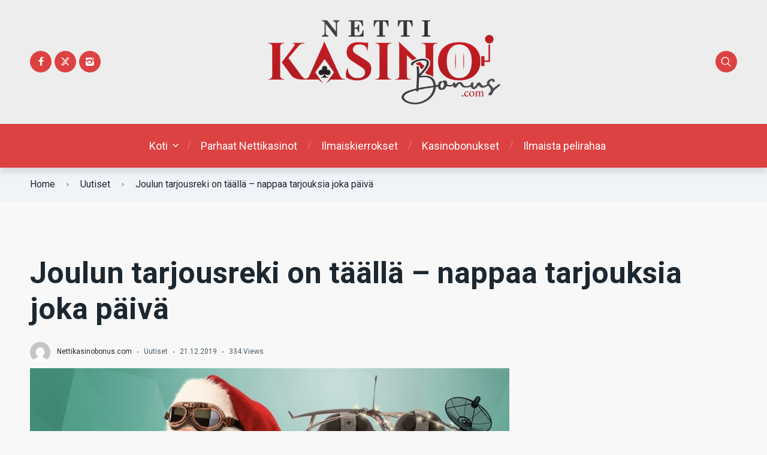

--- FILE ---
content_type: text/html; charset=UTF-8
request_url: https://nettikasinobonus.com/joulun-tarjousreki-on-taalla/
body_size: 18797
content:

<!doctype html>
<html class="no-js" lang="fi">

<head>
	<meta charset="UTF-8">
	<meta name="viewport" content="width=device-width, initial-scale=1">
	<meta name='robots' content='index, follow, max-image-preview:large, max-snippet:-1, max-video-preview:-1' />
	<style>img:is([sizes="auto" i], [sizes^="auto," i]) { contain-intrinsic-size: 3000px 1500px }</style>
	<link rel="preconnect" href="https://fonts.googleapis.com">
<link rel="preconnect" href="https://fonts.gstatic.com" crossorigin>

	<!-- This site is optimized with the Yoast SEO Premium plugin v25.4 (Yoast SEO v25.4) - https://yoast.com/wordpress/plugins/seo/ -->
	<title>Joulun tarjousreki on täällä – nappaa tarjouksia joka päivä</title>
<link data-rocket-preload as="style" href="https://fonts.googleapis.com/css?family=Roboto%3A400%2C400italic%2C700&#038;display=swap" rel="preload">
<link href="https://fonts.googleapis.com/css?family=Roboto%3A400%2C400italic%2C700&#038;display=swap" media="print" onload="this.media=&#039;all&#039;" rel="stylesheet">
<noscript><link rel="stylesheet" href="https://fonts.googleapis.com/css?family=Roboto%3A400%2C400italic%2C700&#038;display=swap"></noscript>
	<meta name="description" content="Casinohuoneella pääset käsiksi joulun tarjousrekeen, josta on mahdollisuus napsia joka päivä pussin pohjalle uusi entistä maukkaampi tarjous." />
	<link rel="canonical" href="https://nettikasinobonus.com/joulun-tarjousreki-on-taalla/" />
	<meta property="og:locale" content="fi_FI" />
	<meta property="og:type" content="article" />
	<meta property="og:title" content="Joulun tarjousreki on täällä – nappaa tarjouksia joka päivä" />
	<meta property="og:description" content="Casinohuoneella pääset käsiksi joulun tarjousrekeen, josta on mahdollisuus napsia joka päivä pussin pohjalle uusi entistä maukkaampi tarjous." />
	<meta property="og:url" content="https://nettikasinobonus.com/joulun-tarjousreki-on-taalla/" />
	<meta property="og:site_name" content="Nettikasinobonus.com" />
	<meta property="article:publisher" content="https://www.facebook.com/nettikasinobonus" />
	<meta property="article:published_time" content="2019-12-21T20:03:43+00:00" />
	<meta property="og:image" content="https://nettikasinobonus.com/wp-content/uploads/2019/12/joulun.jpg" />
	<meta property="og:image:width" content="800" />
	<meta property="og:image:height" content="486" />
	<meta property="og:image:type" content="image/jpeg" />
	<meta name="author" content="Nettikasinobonus.com" />
	<meta name="twitter:card" content="summary_large_image" />
	<meta name="twitter:creator" content="@nkbonus" />
	<meta name="twitter:site" content="@nkbonus" />
	<meta name="twitter:label1" content="Kirjoittanut" />
	<meta name="twitter:data1" content="Nettikasinobonus.com" />
	<meta name="twitter:label2" content="Arvioitu lukuaika" />
	<meta name="twitter:data2" content="1 minuutti" />
	<script type="application/ld+json" class="yoast-schema-graph">{"@context":"https://schema.org","@graph":[{"@type":"Article","@id":"https://nettikasinobonus.com/joulun-tarjousreki-on-taalla/#article","isPartOf":{"@id":"https://nettikasinobonus.com/joulun-tarjousreki-on-taalla/"},"author":{"name":"Nettikasinobonus.com","@id":"https://nettikasinobonus.com/#/schema/person/8b12830f39145319cc89341f51cb9538"},"headline":"Joulun tarjousreki on täällä – nappaa tarjouksia joka päivä","datePublished":"2019-12-21T20:03:43+00:00","mainEntityOfPage":{"@id":"https://nettikasinobonus.com/joulun-tarjousreki-on-taalla/"},"wordCount":134,"publisher":{"@id":"https://nettikasinobonus.com/#organization"},"image":{"@id":"https://nettikasinobonus.com/joulun-tarjousreki-on-taalla/#primaryimage"},"thumbnailUrl":"https://nettikasinobonus.com/wp-content/uploads/2019/12/joulun.jpg","articleSection":["Uutiset"],"inLanguage":"fi"},{"@type":"WebPage","@id":"https://nettikasinobonus.com/joulun-tarjousreki-on-taalla/","url":"https://nettikasinobonus.com/joulun-tarjousreki-on-taalla/","name":"Joulun tarjousreki on täällä – nappaa tarjouksia joka päivä","isPartOf":{"@id":"https://nettikasinobonus.com/#website"},"primaryImageOfPage":{"@id":"https://nettikasinobonus.com/joulun-tarjousreki-on-taalla/#primaryimage"},"image":{"@id":"https://nettikasinobonus.com/joulun-tarjousreki-on-taalla/#primaryimage"},"thumbnailUrl":"https://nettikasinobonus.com/wp-content/uploads/2019/12/joulun.jpg","datePublished":"2019-12-21T20:03:43+00:00","description":"Casinohuoneella pääset käsiksi joulun tarjousrekeen, josta on mahdollisuus napsia joka päivä pussin pohjalle uusi entistä maukkaampi tarjous.","breadcrumb":{"@id":"https://nettikasinobonus.com/joulun-tarjousreki-on-taalla/#breadcrumb"},"inLanguage":"fi","potentialAction":[{"@type":"ReadAction","target":["https://nettikasinobonus.com/joulun-tarjousreki-on-taalla/"]}]},{"@type":"ImageObject","inLanguage":"fi","@id":"https://nettikasinobonus.com/joulun-tarjousreki-on-taalla/#primaryimage","url":"https://nettikasinobonus.com/wp-content/uploads/2019/12/joulun.jpg","contentUrl":"https://nettikasinobonus.com/wp-content/uploads/2019/12/joulun.jpg","width":800,"height":486,"caption":"joulun"},{"@type":"BreadcrumbList","@id":"https://nettikasinobonus.com/joulun-tarjousreki-on-taalla/#breadcrumb","itemListElement":[{"@type":"ListItem","position":1,"name":"Kodu","item":"https://nettikasinobonus.com/"},{"@type":"ListItem","position":2,"name":"Joulun tarjousreki on täällä – nappaa tarjouksia joka päivä"}]},{"@type":"WebSite","@id":"https://nettikasinobonus.com/#website","url":"https://nettikasinobonus.com/","name":"Nettikasinobonus.com","description":"Luotettavimmat Nettikasinot ja parhaat Kasinobonukset","publisher":{"@id":"https://nettikasinobonus.com/#organization"},"alternateName":"Nettikasinobonus.com","potentialAction":[{"@type":"SearchAction","target":{"@type":"EntryPoint","urlTemplate":"https://nettikasinobonus.com/?s={search_term_string}"},"query-input":{"@type":"PropertyValueSpecification","valueRequired":true,"valueName":"search_term_string"}}],"inLanguage":"fi"},{"@type":"Organization","@id":"https://nettikasinobonus.com/#organization","name":"Nettikasinobonus.com","alternateName":"NKB","url":"https://nettikasinobonus.com/","logo":{"@type":"ImageObject","inLanguage":"fi","@id":"https://nettikasinobonus.com/#/schema/logo/image/","url":"https://nettikasinobonus.com/wp-content/uploads/2023/02/nkb_512_2.jpg","contentUrl":"https://nettikasinobonus.com/wp-content/uploads/2023/02/nkb_512_2.jpg","width":512,"height":512,"caption":"Nettikasinobonus.com"},"image":{"@id":"https://nettikasinobonus.com/#/schema/logo/image/"},"sameAs":["https://www.facebook.com/nettikasinobonus","https://x.com/nkbonus","https://www.instagram.com/nettikasinobonus/"]},{"@type":"Person","@id":"https://nettikasinobonus.com/#/schema/person/8b12830f39145319cc89341f51cb9538","name":"Nettikasinobonus.com","image":{"@type":"ImageObject","inLanguage":"fi","@id":"https://nettikasinobonus.com/#/schema/person/image/","url":"https://secure.gravatar.com/avatar/9a37d44543f679475cbb5587199cce3b7561167add5498855a88a090e918af5d?s=96&d=mm&r=pg","contentUrl":"https://secure.gravatar.com/avatar/9a37d44543f679475cbb5587199cce3b7561167add5498855a88a090e918af5d?s=96&d=mm&r=pg","caption":"Nettikasinobonus.com"}}]}</script>
	<!-- / Yoast SEO Premium plugin. -->


<link rel='dns-prefetch' href='//fonts.googleapis.com' />
<link href='https://fonts.gstatic.com' crossorigin rel='preconnect' />
<link rel="alternate" type="application/rss+xml" title="Nettikasinobonus.com &raquo; syöte" href="https://nettikasinobonus.com/feed/" />
<link rel="alternate" type="application/rss+xml" title="Nettikasinobonus.com &raquo; kommenttien syöte" href="https://nettikasinobonus.com/comments/feed/" />
<style id='wp-emoji-styles-inline-css' type='text/css'>

	img.wp-smiley, img.emoji {
		display: inline !important;
		border: none !important;
		box-shadow: none !important;
		height: 1em !important;
		width: 1em !important;
		margin: 0 0.07em !important;
		vertical-align: -0.1em !important;
		background: none !important;
		padding: 0 !important;
	}
</style>
<link rel='stylesheet' id='wp-block-library-css' href='https://nettikasinobonus.com/wp-includes/css/dist/block-library/style.min.css?ver=6.8.3' type='text/css' media='all' />
<style id='wp-block-library-theme-inline-css' type='text/css'>
.wp-block-audio :where(figcaption){color:#555;font-size:13px;text-align:center}.is-dark-theme .wp-block-audio :where(figcaption){color:#ffffffa6}.wp-block-audio{margin:0 0 1em}.wp-block-code{border:1px solid #ccc;border-radius:4px;font-family:Menlo,Consolas,monaco,monospace;padding:.8em 1em}.wp-block-embed :where(figcaption){color:#555;font-size:13px;text-align:center}.is-dark-theme .wp-block-embed :where(figcaption){color:#ffffffa6}.wp-block-embed{margin:0 0 1em}.blocks-gallery-caption{color:#555;font-size:13px;text-align:center}.is-dark-theme .blocks-gallery-caption{color:#ffffffa6}:root :where(.wp-block-image figcaption){color:#555;font-size:13px;text-align:center}.is-dark-theme :root :where(.wp-block-image figcaption){color:#ffffffa6}.wp-block-image{margin:0 0 1em}.wp-block-pullquote{border-bottom:4px solid;border-top:4px solid;color:currentColor;margin-bottom:1.75em}.wp-block-pullquote cite,.wp-block-pullquote footer,.wp-block-pullquote__citation{color:currentColor;font-size:.8125em;font-style:normal;text-transform:uppercase}.wp-block-quote{border-left:.25em solid;margin:0 0 1.75em;padding-left:1em}.wp-block-quote cite,.wp-block-quote footer{color:currentColor;font-size:.8125em;font-style:normal;position:relative}.wp-block-quote:where(.has-text-align-right){border-left:none;border-right:.25em solid;padding-left:0;padding-right:1em}.wp-block-quote:where(.has-text-align-center){border:none;padding-left:0}.wp-block-quote.is-large,.wp-block-quote.is-style-large,.wp-block-quote:where(.is-style-plain){border:none}.wp-block-search .wp-block-search__label{font-weight:700}.wp-block-search__button{border:1px solid #ccc;padding:.375em .625em}:where(.wp-block-group.has-background){padding:1.25em 2.375em}.wp-block-separator.has-css-opacity{opacity:.4}.wp-block-separator{border:none;border-bottom:2px solid;margin-left:auto;margin-right:auto}.wp-block-separator.has-alpha-channel-opacity{opacity:1}.wp-block-separator:not(.is-style-wide):not(.is-style-dots){width:100px}.wp-block-separator.has-background:not(.is-style-dots){border-bottom:none;height:1px}.wp-block-separator.has-background:not(.is-style-wide):not(.is-style-dots){height:2px}.wp-block-table{margin:0 0 1em}.wp-block-table td,.wp-block-table th{word-break:normal}.wp-block-table :where(figcaption){color:#555;font-size:13px;text-align:center}.is-dark-theme .wp-block-table :where(figcaption){color:#ffffffa6}.wp-block-video :where(figcaption){color:#555;font-size:13px;text-align:center}.is-dark-theme .wp-block-video :where(figcaption){color:#ffffffa6}.wp-block-video{margin:0 0 1em}:root :where(.wp-block-template-part.has-background){margin-bottom:0;margin-top:0;padding:1.25em 2.375em}
</style>
<style id='global-styles-inline-css' type='text/css'>
:root{--wp--preset--aspect-ratio--square: 1;--wp--preset--aspect-ratio--4-3: 4/3;--wp--preset--aspect-ratio--3-4: 3/4;--wp--preset--aspect-ratio--3-2: 3/2;--wp--preset--aspect-ratio--2-3: 2/3;--wp--preset--aspect-ratio--16-9: 16/9;--wp--preset--aspect-ratio--9-16: 9/16;--wp--preset--color--black: #000000;--wp--preset--color--cyan-bluish-gray: #abb8c3;--wp--preset--color--white: #ffffff;--wp--preset--color--pale-pink: #f78da7;--wp--preset--color--vivid-red: #cf2e2e;--wp--preset--color--luminous-vivid-orange: #ff6900;--wp--preset--color--luminous-vivid-amber: #fcb900;--wp--preset--color--light-green-cyan: #7bdcb5;--wp--preset--color--vivid-green-cyan: #00d084;--wp--preset--color--pale-cyan-blue: #8ed1fc;--wp--preset--color--vivid-cyan-blue: #0693e3;--wp--preset--color--vivid-purple: #9b51e0;--wp--preset--color--poka-main-color: #44be4c;--wp--preset--color--poka-secondary-color: #ffc106;--wp--preset--color--poka-text-color: #1d2730;--wp--preset--color--poka-text-color-alt: #4a5b68;--wp--preset--color--poka-boxes-background-color: #f0f3f7;--wp--preset--color--poka-boxes-background-color-alt: #e8ecf2;--wp--preset--gradient--vivid-cyan-blue-to-vivid-purple: linear-gradient(135deg,rgba(6,147,227,1) 0%,rgb(155,81,224) 100%);--wp--preset--gradient--light-green-cyan-to-vivid-green-cyan: linear-gradient(135deg,rgb(122,220,180) 0%,rgb(0,208,130) 100%);--wp--preset--gradient--luminous-vivid-amber-to-luminous-vivid-orange: linear-gradient(135deg,rgba(252,185,0,1) 0%,rgba(255,105,0,1) 100%);--wp--preset--gradient--luminous-vivid-orange-to-vivid-red: linear-gradient(135deg,rgba(255,105,0,1) 0%,rgb(207,46,46) 100%);--wp--preset--gradient--very-light-gray-to-cyan-bluish-gray: linear-gradient(135deg,rgb(238,238,238) 0%,rgb(169,184,195) 100%);--wp--preset--gradient--cool-to-warm-spectrum: linear-gradient(135deg,rgb(74,234,220) 0%,rgb(151,120,209) 20%,rgb(207,42,186) 40%,rgb(238,44,130) 60%,rgb(251,105,98) 80%,rgb(254,248,76) 100%);--wp--preset--gradient--blush-light-purple: linear-gradient(135deg,rgb(255,206,236) 0%,rgb(152,150,240) 100%);--wp--preset--gradient--blush-bordeaux: linear-gradient(135deg,rgb(254,205,165) 0%,rgb(254,45,45) 50%,rgb(107,0,62) 100%);--wp--preset--gradient--luminous-dusk: linear-gradient(135deg,rgb(255,203,112) 0%,rgb(199,81,192) 50%,rgb(65,88,208) 100%);--wp--preset--gradient--pale-ocean: linear-gradient(135deg,rgb(255,245,203) 0%,rgb(182,227,212) 50%,rgb(51,167,181) 100%);--wp--preset--gradient--electric-grass: linear-gradient(135deg,rgb(202,248,128) 0%,rgb(113,206,126) 100%);--wp--preset--gradient--midnight: linear-gradient(135deg,rgb(2,3,129) 0%,rgb(40,116,252) 100%);--wp--preset--font-size--small: 0.8rem;--wp--preset--font-size--medium: 1.25rem;--wp--preset--font-size--large: 2.25rem;--wp--preset--font-size--x-large: 42px;--wp--preset--font-size--normal: 1rem;--wp--preset--font-size--huge: 2.625rem;--wp--preset--spacing--20: 0.44rem;--wp--preset--spacing--30: 0.67rem;--wp--preset--spacing--40: 1rem;--wp--preset--spacing--50: 1.5rem;--wp--preset--spacing--60: 2.25rem;--wp--preset--spacing--70: 3.38rem;--wp--preset--spacing--80: 5.06rem;--wp--preset--shadow--natural: 6px 6px 9px rgba(0, 0, 0, 0.2);--wp--preset--shadow--deep: 12px 12px 50px rgba(0, 0, 0, 0.4);--wp--preset--shadow--sharp: 6px 6px 0px rgba(0, 0, 0, 0.2);--wp--preset--shadow--outlined: 6px 6px 0px -3px rgba(255, 255, 255, 1), 6px 6px rgba(0, 0, 0, 1);--wp--preset--shadow--crisp: 6px 6px 0px rgba(0, 0, 0, 1);}:root { --wp--style--global--content-size: var(--container-width-wp);--wp--style--global--wide-size: var(--container-width-wp); }:where(body) { margin: 0; }.wp-site-blocks > .alignleft { float: left; margin-right: 2em; }.wp-site-blocks > .alignright { float: right; margin-left: 2em; }.wp-site-blocks > .aligncenter { justify-content: center; margin-left: auto; margin-right: auto; }:where(.wp-site-blocks) > * { margin-block-start: 24px; margin-block-end: 0; }:where(.wp-site-blocks) > :first-child { margin-block-start: 0; }:where(.wp-site-blocks) > :last-child { margin-block-end: 0; }:root { --wp--style--block-gap: 24px; }:root :where(.is-layout-flow) > :first-child{margin-block-start: 0;}:root :where(.is-layout-flow) > :last-child{margin-block-end: 0;}:root :where(.is-layout-flow) > *{margin-block-start: 24px;margin-block-end: 0;}:root :where(.is-layout-constrained) > :first-child{margin-block-start: 0;}:root :where(.is-layout-constrained) > :last-child{margin-block-end: 0;}:root :where(.is-layout-constrained) > *{margin-block-start: 24px;margin-block-end: 0;}:root :where(.is-layout-flex){gap: 24px;}:root :where(.is-layout-grid){gap: 24px;}.is-layout-flow > .alignleft{float: left;margin-inline-start: 0;margin-inline-end: 2em;}.is-layout-flow > .alignright{float: right;margin-inline-start: 2em;margin-inline-end: 0;}.is-layout-flow > .aligncenter{margin-left: auto !important;margin-right: auto !important;}.is-layout-constrained > .alignleft{float: left;margin-inline-start: 0;margin-inline-end: 2em;}.is-layout-constrained > .alignright{float: right;margin-inline-start: 2em;margin-inline-end: 0;}.is-layout-constrained > .aligncenter{margin-left: auto !important;margin-right: auto !important;}.is-layout-constrained > :where(:not(.alignleft):not(.alignright):not(.alignfull)){max-width: var(--wp--style--global--content-size);margin-left: auto !important;margin-right: auto !important;}.is-layout-constrained > .alignwide{max-width: var(--wp--style--global--wide-size);}body .is-layout-flex{display: flex;}.is-layout-flex{flex-wrap: wrap;align-items: center;}.is-layout-flex > :is(*, div){margin: 0;}body .is-layout-grid{display: grid;}.is-layout-grid > :is(*, div){margin: 0;}body{font-family: var(--main-font-family);font-size: var(--main-font-size);padding-top: 0px;padding-right: 0px;padding-bottom: 0px;padding-left: 0px;}a:where(:not(.wp-element-button)){text-decoration: underline;}h1{font-family: var(--headings-font-family);font-size: var(--h1-font-size);font-weight: var(--headings-font-weight);line-height: var(--headings-line-height);margin-bottom: var(--h1-margin);}h2{font-family: var(--headings-font-family);font-size: var(--h2-font-size);font-weight: var(--headings-font-weight);line-height: var(--headings-line-height);margin-bottom: var(--h1-margin);}h3{font-family: var(--headings-font-family);font-size: var(--h3-font-size);font-weight: var(--headings-font-weight);line-height: var(--headings-line-height);margin-bottom: var(--h3-margin);}h4{color: var(--boxes-text-color);font-family: var(--headings-font-family);font-size: var(--h4-font-size);font-weight: var(--headings-font-weight);line-height: var(--headings-line-height);margin-bottom: var(--h3-margin);}h5{font-family: var(--headings-font-family);font-size: var(--h5-font-size);font-weight: var(--headings-font-weight);line-height: var(--headings-line-height);margin-bottom: var(--h3-margin);}h6{font-family: var(--headings-font-family);font-size: var(--h6-font-size);font-weight: var(--headings-font-weight);line-height: var(--headings-line-height);margin-bottom: var(--h3-margin);}:root :where(.wp-element-button, .wp-block-button__link){background-color: #32373c;border-width: 0;color: #fff;font-family: inherit;font-size: inherit;line-height: inherit;padding: calc(0.667em + 2px) calc(1.333em + 2px);text-decoration: none;}.has-black-color{color: var(--wp--preset--color--black) !important;}.has-cyan-bluish-gray-color{color: var(--wp--preset--color--cyan-bluish-gray) !important;}.has-white-color{color: var(--wp--preset--color--white) !important;}.has-pale-pink-color{color: var(--wp--preset--color--pale-pink) !important;}.has-vivid-red-color{color: var(--wp--preset--color--vivid-red) !important;}.has-luminous-vivid-orange-color{color: var(--wp--preset--color--luminous-vivid-orange) !important;}.has-luminous-vivid-amber-color{color: var(--wp--preset--color--luminous-vivid-amber) !important;}.has-light-green-cyan-color{color: var(--wp--preset--color--light-green-cyan) !important;}.has-vivid-green-cyan-color{color: var(--wp--preset--color--vivid-green-cyan) !important;}.has-pale-cyan-blue-color{color: var(--wp--preset--color--pale-cyan-blue) !important;}.has-vivid-cyan-blue-color{color: var(--wp--preset--color--vivid-cyan-blue) !important;}.has-vivid-purple-color{color: var(--wp--preset--color--vivid-purple) !important;}.has-poka-main-color-color{color: var(--wp--preset--color--poka-main-color) !important;}.has-poka-secondary-color-color{color: var(--wp--preset--color--poka-secondary-color) !important;}.has-poka-text-color-color{color: var(--wp--preset--color--poka-text-color) !important;}.has-poka-text-color-alt-color{color: var(--wp--preset--color--poka-text-color-alt) !important;}.has-poka-boxes-background-color-color{color: var(--wp--preset--color--poka-boxes-background-color) !important;}.has-poka-boxes-background-color-alt-color{color: var(--wp--preset--color--poka-boxes-background-color-alt) !important;}.has-black-background-color{background-color: var(--wp--preset--color--black) !important;}.has-cyan-bluish-gray-background-color{background-color: var(--wp--preset--color--cyan-bluish-gray) !important;}.has-white-background-color{background-color: var(--wp--preset--color--white) !important;}.has-pale-pink-background-color{background-color: var(--wp--preset--color--pale-pink) !important;}.has-vivid-red-background-color{background-color: var(--wp--preset--color--vivid-red) !important;}.has-luminous-vivid-orange-background-color{background-color: var(--wp--preset--color--luminous-vivid-orange) !important;}.has-luminous-vivid-amber-background-color{background-color: var(--wp--preset--color--luminous-vivid-amber) !important;}.has-light-green-cyan-background-color{background-color: var(--wp--preset--color--light-green-cyan) !important;}.has-vivid-green-cyan-background-color{background-color: var(--wp--preset--color--vivid-green-cyan) !important;}.has-pale-cyan-blue-background-color{background-color: var(--wp--preset--color--pale-cyan-blue) !important;}.has-vivid-cyan-blue-background-color{background-color: var(--wp--preset--color--vivid-cyan-blue) !important;}.has-vivid-purple-background-color{background-color: var(--wp--preset--color--vivid-purple) !important;}.has-poka-main-color-background-color{background-color: var(--wp--preset--color--poka-main-color) !important;}.has-poka-secondary-color-background-color{background-color: var(--wp--preset--color--poka-secondary-color) !important;}.has-poka-text-color-background-color{background-color: var(--wp--preset--color--poka-text-color) !important;}.has-poka-text-color-alt-background-color{background-color: var(--wp--preset--color--poka-text-color-alt) !important;}.has-poka-boxes-background-color-background-color{background-color: var(--wp--preset--color--poka-boxes-background-color) !important;}.has-poka-boxes-background-color-alt-background-color{background-color: var(--wp--preset--color--poka-boxes-background-color-alt) !important;}.has-black-border-color{border-color: var(--wp--preset--color--black) !important;}.has-cyan-bluish-gray-border-color{border-color: var(--wp--preset--color--cyan-bluish-gray) !important;}.has-white-border-color{border-color: var(--wp--preset--color--white) !important;}.has-pale-pink-border-color{border-color: var(--wp--preset--color--pale-pink) !important;}.has-vivid-red-border-color{border-color: var(--wp--preset--color--vivid-red) !important;}.has-luminous-vivid-orange-border-color{border-color: var(--wp--preset--color--luminous-vivid-orange) !important;}.has-luminous-vivid-amber-border-color{border-color: var(--wp--preset--color--luminous-vivid-amber) !important;}.has-light-green-cyan-border-color{border-color: var(--wp--preset--color--light-green-cyan) !important;}.has-vivid-green-cyan-border-color{border-color: var(--wp--preset--color--vivid-green-cyan) !important;}.has-pale-cyan-blue-border-color{border-color: var(--wp--preset--color--pale-cyan-blue) !important;}.has-vivid-cyan-blue-border-color{border-color: var(--wp--preset--color--vivid-cyan-blue) !important;}.has-vivid-purple-border-color{border-color: var(--wp--preset--color--vivid-purple) !important;}.has-poka-main-color-border-color{border-color: var(--wp--preset--color--poka-main-color) !important;}.has-poka-secondary-color-border-color{border-color: var(--wp--preset--color--poka-secondary-color) !important;}.has-poka-text-color-border-color{border-color: var(--wp--preset--color--poka-text-color) !important;}.has-poka-text-color-alt-border-color{border-color: var(--wp--preset--color--poka-text-color-alt) !important;}.has-poka-boxes-background-color-border-color{border-color: var(--wp--preset--color--poka-boxes-background-color) !important;}.has-poka-boxes-background-color-alt-border-color{border-color: var(--wp--preset--color--poka-boxes-background-color-alt) !important;}.has-vivid-cyan-blue-to-vivid-purple-gradient-background{background: var(--wp--preset--gradient--vivid-cyan-blue-to-vivid-purple) !important;}.has-light-green-cyan-to-vivid-green-cyan-gradient-background{background: var(--wp--preset--gradient--light-green-cyan-to-vivid-green-cyan) !important;}.has-luminous-vivid-amber-to-luminous-vivid-orange-gradient-background{background: var(--wp--preset--gradient--luminous-vivid-amber-to-luminous-vivid-orange) !important;}.has-luminous-vivid-orange-to-vivid-red-gradient-background{background: var(--wp--preset--gradient--luminous-vivid-orange-to-vivid-red) !important;}.has-very-light-gray-to-cyan-bluish-gray-gradient-background{background: var(--wp--preset--gradient--very-light-gray-to-cyan-bluish-gray) !important;}.has-cool-to-warm-spectrum-gradient-background{background: var(--wp--preset--gradient--cool-to-warm-spectrum) !important;}.has-blush-light-purple-gradient-background{background: var(--wp--preset--gradient--blush-light-purple) !important;}.has-blush-bordeaux-gradient-background{background: var(--wp--preset--gradient--blush-bordeaux) !important;}.has-luminous-dusk-gradient-background{background: var(--wp--preset--gradient--luminous-dusk) !important;}.has-pale-ocean-gradient-background{background: var(--wp--preset--gradient--pale-ocean) !important;}.has-electric-grass-gradient-background{background: var(--wp--preset--gradient--electric-grass) !important;}.has-midnight-gradient-background{background: var(--wp--preset--gradient--midnight) !important;}.has-small-font-size{font-size: var(--wp--preset--font-size--small) !important;}.has-medium-font-size{font-size: var(--wp--preset--font-size--medium) !important;}.has-large-font-size{font-size: var(--wp--preset--font-size--large) !important;}.has-x-large-font-size{font-size: var(--wp--preset--font-size--x-large) !important;}.has-normal-font-size{font-size: var(--wp--preset--font-size--normal) !important;}.has-huge-font-size{font-size: var(--wp--preset--font-size--huge) !important;}
:root :where(.wp-block-pullquote){font-size: 1.5em;line-height: 1.6;}
</style>
<link data-minify="1" rel='stylesheet' id='ppress-frontend-css' href='https://nettikasinobonus.com/wp-content/cache/min/1/wp-content/plugins/wp-user-avatar/assets/css/frontend.min.css?ver=1704796199' type='text/css' media='all' />
<link rel='stylesheet' id='ppress-flatpickr-css' href='https://nettikasinobonus.com/wp-content/plugins/wp-user-avatar/assets/flatpickr/flatpickr.min.css?ver=4.16.2' type='text/css' media='all' />
<link rel='stylesheet' id='ppress-select2-css' href='https://nettikasinobonus.com/wp-content/plugins/wp-user-avatar/assets/select2/select2.min.css?ver=6.8.3' type='text/css' media='all' />
<link data-minify="1" rel='stylesheet' id='poka-vendor-css' href='https://nettikasinobonus.com/wp-content/cache/min/1/wp-content/themes/pokatheme/assets/public/css/vendor.css?ver=1707904189' type='text/css' media='all' />
<link data-minify="1" rel='stylesheet' id='poka-bundle-css' href='https://nettikasinobonus.com/wp-content/cache/min/1/wp-content/themes/pokatheme/assets/public/css/bundle.css?ver=1707904190' type='text/css' media='all' />
<style id='poka-css-vars-inline-css' type='text/css'>
:root {
--main-font-family:Roboto;
--headings-font-family:Roboto;
--header-background:#ededed;
--header-background-secondary:#dd4242;
--header-text-color:#ffffff;
--header-text-color-hover:#cccccc;
--body-background:#f8f8f8;
--main-color:#dd3333;
--secondary-color:#f85b5b;
--secondary-button-color:#f85b5b;
--button-font-weight:700;
}
</style>
<link data-minify="1" rel='stylesheet' id='child-theme-style-css' href='https://nettikasinobonus.com/wp-content/cache/min/1/wp-content/themes/pokatheme_child/style.css?ver=1704796199' type='text/css' media='all' />

<link data-minify="1" rel='stylesheet' id='tablepress-default-css' href='https://nettikasinobonus.com/wp-content/cache/min/1/wp-content/tablepress-combined.min.css?ver=1704796200' type='text/css' media='all' />
<link rel='stylesheet' id='tablepress-responsive-tables-css' href='https://nettikasinobonus.com/wp-content/plugins/tablepress-responsive-tables/css/tablepress-responsive.min.css?ver=1.8' type='text/css' media='all' />
<style id='rocket-lazyload-inline-css' type='text/css'>
.rll-youtube-player{position:relative;padding-bottom:56.23%;height:0;overflow:hidden;max-width:100%;}.rll-youtube-player:focus-within{outline: 2px solid currentColor;outline-offset: 5px;}.rll-youtube-player iframe{position:absolute;top:0;left:0;width:100%;height:100%;z-index:100;background:0 0}.rll-youtube-player img{bottom:0;display:block;left:0;margin:auto;max-width:100%;width:100%;position:absolute;right:0;top:0;border:none;height:auto;-webkit-transition:.4s all;-moz-transition:.4s all;transition:.4s all}.rll-youtube-player img:hover{-webkit-filter:brightness(75%)}.rll-youtube-player .play{height:100%;width:100%;left:0;top:0;position:absolute;background:url(https://nettikasinobonus.com/wp-content/plugins/wp-rocket/assets/img/youtube.png) no-repeat center;background-color: transparent !important;cursor:pointer;border:none;}.wp-embed-responsive .wp-has-aspect-ratio .rll-youtube-player{position:absolute;padding-bottom:0;width:100%;height:100%;top:0;bottom:0;left:0;right:0}
</style>
<script type="text/javascript" src="https://nettikasinobonus.com/wp-includes/js/jquery/jquery.min.js?ver=3.7.1" id="jquery-core-js"></script>
<script type="text/javascript" src="https://nettikasinobonus.com/wp-content/plugins/wp-user-avatar/assets/flatpickr/flatpickr.min.js?ver=4.16.2" id="ppress-flatpickr-js"></script>
<script type="text/javascript" src="https://nettikasinobonus.com/wp-content/plugins/wp-user-avatar/assets/select2/select2.min.js?ver=4.16.2" id="ppress-select2-js"></script>
<script type="text/javascript" id="wpstg-global-js-extra">
/* <![CDATA[ */
var wpstg = {"nonce":"d2fb205802"};
/* ]]> */
</script>
<script data-minify="1" type="text/javascript" src="https://nettikasinobonus.com/wp-content/cache/min/1/wp-content/plugins/wp-staging-pro/assets/js/dist/wpstg-blank-loader.js?ver=1704796200" id="wpstg-global-js"></script>
<link rel="https://api.w.org/" href="https://nettikasinobonus.com/wp-json/" /><link rel="alternate" title="JSON" type="application/json" href="https://nettikasinobonus.com/wp-json/wp/v2/posts/1206" /><link rel="EditURI" type="application/rsd+xml" title="RSD" href="https://nettikasinobonus.com/xmlrpc.php?rsd" />
<meta name="generator" content="WordPress 6.8.3" />
<link rel='shortlink' href='https://nettikasinobonus.com/?p=1206' />
<link rel="alternate" title="oEmbed (JSON)" type="application/json+oembed" href="https://nettikasinobonus.com/wp-json/oembed/1.0/embed?url=https%3A%2F%2Fnettikasinobonus.com%2Fjoulun-tarjousreki-on-taalla%2F" />
<link rel="alternate" title="oEmbed (XML)" type="text/xml+oembed" href="https://nettikasinobonus.com/wp-json/oembed/1.0/embed?url=https%3A%2F%2Fnettikasinobonus.com%2Fjoulun-tarjousreki-on-taalla%2F&#038;format=xml" />
<link rel="icon" href="https://nettikasinobonus.com/wp-content/uploads/2023/02/cropped-nkb_512_2-32x32.jpg" sizes="32x32" />
<link rel="icon" href="https://nettikasinobonus.com/wp-content/uploads/2023/02/cropped-nkb_512_2-192x192.jpg" sizes="192x192" />
<link rel="apple-touch-icon" href="https://nettikasinobonus.com/wp-content/uploads/2023/02/cropped-nkb_512_2-180x180.jpg" />
<meta name="msapplication-TileImage" content="https://nettikasinobonus.com/wp-content/uploads/2023/02/cropped-nkb_512_2-270x270.jpg" />
		<style type="text/css" id="wp-custom-css">
			@media (max-width: 767px) {
        .parimad-online-kasiinod-lisa {
          display: none;
        }
	.parimad-online-kasiinod-otsikko {
          font-size: 28px !important;
        }
	.etusivu-kuva-mobile{
	width:150px;
      }
	h2 {
		font-size:26px !important;
	}
		h3 {
		font-size:18px !important;
	}
	.custom-logo {
		padding:10px;
	}
	.awareness-logos {
		max-width:150px;
		margin: auto;
	}
}
.breadcrumbs a, .breadcrumbs span{
	font-size:16px;
}

.wysiwyg-part h3:not(.review-title, .post-tile-title, .review-box-name) {
	font-size:16px;
}		</style>
		<noscript><style id="rocket-lazyload-nojs-css">.rll-youtube-player, [data-lazy-src]{display:none !important;}</style></noscript><!-- Google Tag Manager -->
<script>(function(w,d,s,l,i){w[l]=w[l]||[];w[l].push({'gtm.start':
new Date().getTime(),event:'gtm.js'});var f=d.getElementsByTagName(s)[0],
j=d.createElement(s),dl=l!='dataLayer'?'&l='+l:'';j.async=true;j.src=
'https://www.googletagmanager.com/gtm.js?id='+i+dl;f.parentNode.insertBefore(j,f);
})(window,document,'script','dataLayer','GTM-5NNFK8M');</script>
<!-- End Google Tag Manager -->
<meta name="generator" content="WP Rocket 3.19.0.1" data-wpr-features="wpr_minify_js wpr_lazyload_images wpr_lazyload_iframes wpr_minify_css wpr_cdn wpr_preload_links wpr_desktop" /></head>

<body class="wp-singular post-template-default single single-post postid-1206 single-format-standard wp-custom-logo wp-embed-responsive wp-theme-pokatheme wp-child-theme-pokatheme_child body-show-breadcrumbs">
	<!-- Quantcast Choice. Consent Manager Tag v2.0 (for TCF 2.0) -->
<script type="text/javascript" async=true>
(function() {
  var host = window.location.hostname;
  var element = document.createElement('script');
  var firstScript = document.getElementsByTagName('script')[0];
  var url = 'https://cmp.quantcast.com'
    .concat('/choice/', '4E2sYfwhEquAr', '/', host, '/choice.js?tag_version=V2');
  var uspTries = 0;
  var uspTriesLimit = 3;
  element.async = true;
  element.type = 'text/javascript';
  element.src = url;

  firstScript.parentNode.insertBefore(element, firstScript);

  function makeStub() {
    var TCF_LOCATOR_NAME = '__tcfapiLocator';
    var queue = [];
    var win = window;
    var cmpFrame;

    function addFrame() {
      var doc = win.document;
      var otherCMP = !!(win.frames[TCF_LOCATOR_NAME]);

      if (!otherCMP) {
        if (doc.body) {
          var iframe = doc.createElement('iframe');

          iframe.style.cssText = 'display:none';
          iframe.name = TCF_LOCATOR_NAME;
          doc.body.appendChild(iframe);
        } else {
          setTimeout(addFrame, 5);
        }
      }
      return !otherCMP;
    }

    function tcfAPIHandler() {
      var gdprApplies;
      var args = arguments;

      if (!args.length) {
        return queue;
      } else if (args[0] === 'setGdprApplies') {
        if (
          args.length > 3 &&
          args[2] === 2 &&
          typeof args[3] === 'boolean'
        ) {
          gdprApplies = args[3];
          if (typeof args[2] === 'function') {
            args[2]('set', true);
          }
        }
      } else if (args[0] === 'ping') {
        var retr = {
          gdprApplies: gdprApplies,
          cmpLoaded: false,
          cmpStatus: 'stub'
        };

        if (typeof args[2] === 'function') {
          args[2](retr);
        }
      } else {
        if(args[0] === 'init' && typeof args[3] === 'object') {
          args[3] = Object.assign(args[3], { tag_version: 'V2' });
        }
        queue.push(args);
      }
    }

    function postMessageEventHandler(event) {
      var msgIsString = typeof event.data === 'string';
      var json = {};

      try {
        if (msgIsString) {
          json = JSON.parse(event.data);
        } else {
          json = event.data;
        }
      } catch (ignore) {}

      var payload = json.__tcfapiCall;

      if (payload) {
        window.__tcfapi(
          payload.command,
          payload.version,
          function(retValue, success) {
            var returnMsg = {
              __tcfapiReturn: {
                returnValue: retValue,
                success: success,
                callId: payload.callId
              }
            };
            if (msgIsString) {
              returnMsg = JSON.stringify(returnMsg);
            }
            if (event && event.source && event.source.postMessage) {
              event.source.postMessage(returnMsg, '*');
            }
          },
          payload.parameter
        );
      }
    }

    while (win) {
      try {
        if (win.frames[TCF_LOCATOR_NAME]) {
          cmpFrame = win;
          break;
        }
      } catch (ignore) {}

      if (win === window.top) {
        break;
      }
      win = win.parent;
    }
    if (!cmpFrame) {
      addFrame();
      win.__tcfapi = tcfAPIHandler;
      win.addEventListener('message', postMessageEventHandler, false);
    }
  };

  makeStub();

  var uspStubFunction = function() {
    var arg = arguments;
    if (typeof window.__uspapi !== uspStubFunction) {
      setTimeout(function() {
        if (typeof window.__uspapi !== 'undefined') {
          window.__uspapi.apply(window.__uspapi, arg);
        }
      }, 500);
    }
  };

  var checkIfUspIsReady = function() {
    uspTries++;
    if (window.__uspapi === uspStubFunction && uspTries < uspTriesLimit) {
      console.warn('USP is not accessible');
    } else {
      clearInterval(uspInterval);
    }
  };

  if (typeof window.__uspapi === 'undefined') {
    window.__uspapi = uspStubFunction;
    var uspInterval = setInterval(checkIfUspIsReady, 6000);
  }
})();
</script>
<!-- End Quantcast Choice. Consent Manager Tag v2.0 (for TCF 2.0) -->
<!-- Google Tag Manager (noscript) -->
<noscript><iframe src="https://www.googletagmanager.com/ns.html?id=GTM-5NNFK8M"
height="0" width="0" style="display:none;visibility:hidden"></iframe></noscript>
<!-- End Google Tag Manager (noscript) -->
<!--[if IE]>
	<p class="browserupgrade">You are using an <strong>outdated</strong> browser. Please <a href="https://browsehappy.com/">upgrade your browser</a> to improve your experience and security.</p>
<![endif]-->

	
<header data-rocket-location-hash="5f7d97ab5f5ffcd8846f9dd26fe4f81c" class="site-header site-header--style1 ">
	<div data-rocket-location-hash="cc90b9b433417be7b72419eac303e516" class="header-top">
		<div data-rocket-location-hash="40f22408a88335a0945fffe944caafc3" class="container">
			<div class="header-top-flex">
				<div class="header-top-flex-part header-top-flex-part--left">	
					<div class="social-icons-wrapper">
						<div class="social-icons"><a href="https://www.facebook.com/nettikasinobonus" class="icon icon-btn poka-facebook icon-btn--gray" aria-label="Facebook"></a><a href="https://twitter.com/nkbonus" class="icon icon-btn poka-twitter icon-btn--gray" aria-label="Twitter"></a><a href="https://www.instagram.com/nettikasinobonus/" class="icon icon-btn poka-instagram icon-btn--gray" aria-label="Instagram"></a></div>					</div>
				</div>
				<div class="header-top-flex-part header-top-flex-part--center">
					
<div class="header-logo">
<a href="https://nettikasinobonus.com/" class="custom-logo-link" rel="home"><img width="600" height="224" src="data:image/svg+xml,%3Csvg%20xmlns='http://www.w3.org/2000/svg'%20viewBox='0%200%20600%20224'%3E%3C/svg%3E" class="custom-logo" alt="Nettikasinobonus.com" decoding="async" data-lazy-srcset="https://nettikasinobonus.com/wp-content/uploads/2023/02/cropped-nkb_logo_new2.png 600w, https://nettikasinobonus.com/wp-content/uploads/2023/02/cropped-nkb_logo_new2-300x112.png 300w, https://nettikasinobonus.com/wp-content/uploads/2023/02/cropped-nkb_logo_new2-110x41.png 110w, https://nettikasinobonus.com/wp-content/uploads/2023/02/cropped-nkb_logo_new2-575x215.png 575w" data-lazy-sizes="(max-width: 600px) 100vw, 600px" data-lazy-src="https://nettikasinobonus.com/wp-content/uploads/2023/02/cropped-nkb_logo_new2.png" /><noscript><img width="600" height="224" src="https://nettikasinobonus.com/wp-content/uploads/2023/02/cropped-nkb_logo_new2.png" class="custom-logo" alt="Nettikasinobonus.com" decoding="async" srcset="https://nettikasinobonus.com/wp-content/uploads/2023/02/cropped-nkb_logo_new2.png 600w, https://nettikasinobonus.com/wp-content/uploads/2023/02/cropped-nkb_logo_new2-300x112.png 300w, https://nettikasinobonus.com/wp-content/uploads/2023/02/cropped-nkb_logo_new2-110x41.png 110w, https://nettikasinobonus.com/wp-content/uploads/2023/02/cropped-nkb_logo_new2-575x215.png 575w" sizes="(max-width: 600px) 100vw, 600px" /></noscript></a></div>



				</div>
				<div class="header-top-flex-part header-top-flex-part--right">
					
	<a href="#" class="icon poka-search icon-btn icon-btn--gray jsHeaderSearchToggler" aria-label="Search"></a>

	<a href="#header-mobile-menu" class="icon-btn icon-btn--gray btn-mobile-menu jsTriggerMobileMenu" aria-label="Menu">
		<div class="hamburger-mobile-menu">
			<div></div>
		</div><!-- /.hamburger-mobile-menu -->
	</a>
				</div>
			</div>
		</div>
	</div>
	<div data-rocket-location-hash="7ac42e104fd10ef2b12c5f05db99d35a" class="header-bottom">
		<div data-rocket-location-hash="0841f15ebf099eeaba6f2c7f735d0671" class="container">
			<div class="header-bottom-inner">
				
<nav class="header-menu-wrapper d-lg-none"><ul id="menu-paavalikko" class="header-menu"><li id="menu-item-4286" class="menu-item menu-item-type-post_type menu-item-object-page menu-item-home menu-item-has-children menu-item-4286"><a href="https://nettikasinobonus.com/">Koti</a>
<ul class="sub-menu">
	<li id="menu-item-4483" class="menu-item menu-item-type-custom menu-item-object-custom menu-item-home menu-item-4483"><a href="https://nettikasinobonus.com/#pikakasinot">Pikakasinot</a></li>
</ul>
</li>
<li id="menu-item-4484" class="menu-item menu-item-type-post_type menu-item-object-page menu-item-4484"><a href="https://nettikasinobonus.com/parhaat-nettikasinot/">Parhaat Nettikasinot</a></li>
<li id="menu-item-4486" class="menu-item menu-item-type-post_type menu-item-object-page menu-item-4486"><a href="https://nettikasinobonus.com/ilmaiskierrokset/">Ilmaiskierrokset</a></li>
<li id="menu-item-4485" class="menu-item menu-item-type-post_type menu-item-object-page menu-item-4485"><a href="https://nettikasinobonus.com/kasinobonukset/">Kasinobonukset</a></li>
<li id="menu-item-4487" class="menu-item menu-item-type-post_type menu-item-object-page menu-item-4487"><a href="https://nettikasinobonus.com/ilmaista-pelirahaa/">Ilmaista pelirahaa</a></li>
</ul></nav><nav id="header-mobile-menu" class="menu-paavalikko-container"><ul id="menu-paavalikko-1" class=""><li class="menu-item menu-item-type-post_type menu-item-object-page menu-item-home menu-item-has-children menu-item-4286"><a href="https://nettikasinobonus.com/">Koti</a>
<ul class="sub-menu">
	<li class="menu-item menu-item-type-custom menu-item-object-custom menu-item-home menu-item-4483"><a href="https://nettikasinobonus.com/#pikakasinot">Pikakasinot</a></li>
</ul>
</li>
<li class="menu-item menu-item-type-post_type menu-item-object-page menu-item-4484"><a href="https://nettikasinobonus.com/parhaat-nettikasinot/">Parhaat Nettikasinot</a></li>
<li class="menu-item menu-item-type-post_type menu-item-object-page menu-item-4486"><a href="https://nettikasinobonus.com/ilmaiskierrokset/">Ilmaiskierrokset</a></li>
<li class="menu-item menu-item-type-post_type menu-item-object-page menu-item-4485"><a href="https://nettikasinobonus.com/kasinobonukset/">Kasinobonukset</a></li>
<li class="menu-item menu-item-type-post_type menu-item-object-page menu-item-4487"><a href="https://nettikasinobonus.com/ilmaista-pelirahaa/">Ilmaista pelirahaa</a></li>
</ul></nav>				
<div class="header-search-form-wrapper jsHeaderSearchFormWrapper">
	<form action="https://nettikasinobonus.com" class="header-search-form">
		<input type="text" name="s" id="s" placeholder="Search">
		<button type="submit" value="" aria-label="Submit"></button>
	</form>
</div>
			</div>
		</div>
	</div>
</header>

	


			<div data-rocket-location-hash="57f78ead59e5f651adbbabb58d54f5bf" class="breadcrumbs-wrapper">
					<div data-rocket-location-hash="ca23f7c07336b7cf8c7766d2ffffc9d9" class="container">
							<div data-rocket-location-hash="5ac024ef0861a40ccda15e0d3ba13d49" id="breadcrumbs" class="breadcrumb-trail breadcrumbs"><span class="item-home"><a class="bread-link bread-home" href="https://nettikasinobonus.com" title="Home">Home</a></span><span class="breadcrumb-separator"> <i class="icon poka-angle-right"></i> </span><span class="item-cat"><a href="https://nettikasinobonus.com/uutiset/" title="Uutiset">Uutiset</a></span><span class="breadcrumb-separator"> <i class="icon poka-angle-right"></i> </span><span class="item-current item-1206"><span class="bread-current bread-1206" title="Joulun tarjousreki on täällä – nappaa tarjouksia joka päivä">Joulun tarjousreki on täällä – nappaa tarjouksia joka päivä</span></span></div>					</div>
					<!-- /.container -->
			</div>
			<!-- /.breadcrumbs-wrapper -->
			

<main data-rocket-location-hash="8d9a4134455ef62bd2dd07193160b709" role="main" class="site-content site-content-padding post-1206 post type-post status-publish format-standard has-post-thumbnail hentry category-uutiset">


<div data-rocket-location-hash="f117ee89930d3a249ddbfc02370ddefa" class="container">
	<div data-rocket-location-hash="fbef79bff5c4e1958e7a956f6ebbfa64" class="row">
		<div class="col-12">
			<div class="single-post-wrapper">
			
			
			<div class="wysiwyg-part">

				<h1>Joulun tarjousreki on täällä – nappaa tarjouksia joka päivä</h1>

				
<div class="post-element-info">
					<div class="post-element-author">
			<img alt='' src="data:image/svg+xml,%3Csvg%20xmlns='http://www.w3.org/2000/svg'%20viewBox='0%200%2034%2034'%3E%3C/svg%3E" class='avatar avatar-34 photo author-image' height='34' width='34' data-lazy-src="https://secure.gravatar.com/avatar/9a37d44543f679475cbb5587199cce3b7561167add5498855a88a090e918af5d?s=34&#038;d=mm&#038;r=pg" /><noscript><img alt='' src='https://secure.gravatar.com/avatar/9a37d44543f679475cbb5587199cce3b7561167add5498855a88a090e918af5d?s=34&#038;d=mm&#038;r=pg' class='avatar avatar-34 photo author-image' height='34' width='34' /></noscript>			<span>Nettikasinobonus.com</span>
		</div><!-- /.post-element-author -->
				<div class="dot-separator"></div>
				<div class=""><a href="https://nettikasinobonus.com/uutiset/" rel="category tag">Uutiset</a></div><!-- /.post-element-category-list -->
				<div class="dot-separator"></div>
		<span>21.12.2019</span>
			<div class="dot-separator"></div>
		<span>334 Views</span>
	</div><!-- /.post-element-info -->

				<img width="800" height="486" src="data:image/svg+xml,%3Csvg%20xmlns='http://www.w3.org/2000/svg'%20viewBox='0%200%20800%20486'%3E%3C/svg%3E" class="post-featured-image wp-post-image" alt="joulun" decoding="async" data-lazy-srcset="https://nettikasinobonus.com/wp-content/uploads/2019/12/joulun.jpg 800w, https://nettikasinobonus.com/wp-content/uploads/2019/12/joulun-300x182.jpg 300w, https://nettikasinobonus.com/wp-content/uploads/2019/12/joulun-768x467.jpg 768w" data-lazy-sizes="(max-width: 800px) 100vw, 800px" data-lazy-src="https://nettikasinobonus.com/wp-content/uploads/2019/12/joulun.jpg" /><noscript><img width="800" height="486" src="https://nettikasinobonus.com/wp-content/uploads/2019/12/joulun.jpg" class="post-featured-image wp-post-image" alt="joulun" decoding="async" srcset="https://nettikasinobonus.com/wp-content/uploads/2019/12/joulun.jpg 800w, https://nettikasinobonus.com/wp-content/uploads/2019/12/joulun-300x182.jpg 300w, https://nettikasinobonus.com/wp-content/uploads/2019/12/joulun-768x467.jpg 768w" sizes="(max-width: 800px) 100vw, 800px" /></noscript>
				<p><strong>Casinohuoneella pääset käsiksi joulun tarjousrekeen, josta on mahdollisuus napsia joka päivä pussin pohjalle uusi entistä maukkaampi tarjous.</strong></p>
<p>Casinohuone tarjoaa asiakkailleen kaikki netin kuumimmat kolikkopelit, minkä lisäksi tarjolla on myös nyt yksi netin mehukkaimmista joulukalentereista. Tarjolla on joka päivä uusi, erilainen tarjous, joka kannattaa ehdottomasti hyödyntää.</p>
<p>Pukki saattaa tarjoilla joulun kunniaksi <a href="https://nettikasinobonus.com/ilmaiskierrokset/" target="_blank" rel="noopener noreferrer">ilmaiskierroksia</a>, talletusbonuksia tai muita bonuksia. Vain luukun avaamalla näet päivän uuden tarjouksen ja saat mahdollisuuden lunastaa sen.</p>
<p>Mikäli et ole vielä Casinohuoneen asiakas, niin sinulle on tarjolla myös tervetuliaistarjous, joka antaa ensimmäisen talletuksen kolminkertaisena aina 200 euroon asti. Tämän päälle tulee vielä 450 ilmaiskierrosta. Tarkemmin Casinohuoneeseen pääset tutustumaan sivustoltamme löytyvästä esittelystä, johon pääset <a href="https://nettikasinobonus.com/arvostelu/casinohuone-arvostelu-bonus/" target="_blank" rel="noopener noreferrer">TÄSTÄ LINKISTÄ!</a></p>

				
			</div><!-- /.wysiwyg -->

			<div class="line-separator line-separator--single-post"></div>

			<div class="single-post-bottom">

				<div class="post-element-tags">
									</div><!-- /.post-element-tags -->

				
		<ul class="social-icons">
			<li>
				<a class="icon poka-facebook icon-btn icon-btn--gray jsSocialShareIcon" href="https://www.facebook.com/sharer.php?u=https://nettikasinobonus.com/joulun-tarjousreki-on-taalla/" aria-label="Share on Facebook" title="Share on Facebook" data-width="520" data-height="350" rel="nofollow"></a>
			</li>
			<li>
								<a class="icon poka-twitter icon-btn icon-btn--gray jsSocialShareIcon" href="https://twitter.com/share?text=Joulun%20tarjousreki%20on%20t%C3%A4%C3%A4ll%C3%A4%20%E2%80%93%20nappaa%20tarjouksia%20joka%20p%C3%A4iv%C3%A4&url=https://nettikasinobonus.com/joulun-tarjousreki-on-taalla/" data-width="520" data-height="350" aria-label="Share on Twitter" title="Share on Twitter" rel="nofollow">
				</a>
			</li>
			<li>
				<a class="icon poka-envelope icon-btn icon-btn--gray" href="/cdn-cgi/l/email-protection#[base64]" data-width="520" data-height="350" aria-label="Share by email" title="Share by email" rel="nofollow">
				</a>
			</li>
		</ul>

		
			</div><!-- /.single-post-element-bottom -->

			

<div class="author-card author-card--top">
	<img alt='' src="data:image/svg+xml,%3Csvg%20xmlns='http://www.w3.org/2000/svg'%20viewBox='0%200%20130%20130'%3E%3C/svg%3E" data-lazy-srcset='https://secure.gravatar.com/avatar/9a37d44543f679475cbb5587199cce3b7561167add5498855a88a090e918af5d?s=260&#038;d=mm&#038;r=pg 2x' class='avatar avatar-130 photo author-image' height='130' width='130' decoding='async' data-lazy-src="https://secure.gravatar.com/avatar/9a37d44543f679475cbb5587199cce3b7561167add5498855a88a090e918af5d?s=130&#038;d=mm&#038;r=pg"/><noscript><img alt='' src='https://secure.gravatar.com/avatar/9a37d44543f679475cbb5587199cce3b7561167add5498855a88a090e918af5d?s=130&#038;d=mm&#038;r=pg' srcset='https://secure.gravatar.com/avatar/9a37d44543f679475cbb5587199cce3b7561167add5498855a88a090e918af5d?s=260&#038;d=mm&#038;r=pg 2x' class='avatar avatar-130 photo author-image' height='130' width='130' decoding='async'/></noscript>	<div class="author-content text-md-center">
		<span class="author-title">Author</span>
		<span class="author-name">Nettikasinobonus.com</span>
		<p></p>
	</div>
	<!-- /.author-content -->
</div>
<!-- /.author-card -->


			</div><!-- /.single-post-wrapper -->
		</div><!-- /.col-md-8 -->
	</div><!-- /.row -->
</div><!-- /.container -->


		<section data-rocket-location-hash="5b5350ac9fee922caea7e2eb42c27ca0" class="section section-related-posts">
		<div data-rocket-location-hash="68e122c6b23b4519e49c5a2a57b5f054" class="container">
			<div class="wysiwyg-part">
				<h2>Related Posts</h2>
			</div><!-- /.section-title -->
			<div class="row gap-30 gap-md-20">
														<div class="col-sm-12 col-lg-6 col-4">
						<article class="post-element post-element--s1 post-element--related">
												<a class="link-on-img" href="https://nettikasinobonus.com/25-kierratysvapaata-ilmaiskierrosta/">
			<img width="575" height="303" src="data:image/svg+xml,%3Csvg%20xmlns='http://www.w3.org/2000/svg'%20viewBox='0%200%20575%20303'%3E%3C/svg%3E" class="attachment-post-thumb size-post-thumb wp-post-image" alt="ilmaiskierroksia coolbet" data-lazy-src="https://nettikasinobonus.com/wp-content/uploads/2020/04/ilmaiskierroksia-coolbet.jpg" /><noscript><img width="575" height="303" src="https://nettikasinobonus.com/wp-content/uploads/2020/04/ilmaiskierroksia-coolbet.jpg" class="attachment-post-thumb size-post-thumb wp-post-image" alt="ilmaiskierroksia coolbet" /></noscript>			</a>
										<div class="post-element-inner-wrapper">
								<div class="post-element-text">
											<div class="post-element-category"><a href="https://nettikasinobonus.com/uutiset/" rel="category tag">Uutiset</a></div><!-- /.post-element-category-list -->
											<h3><a href="https://nettikasinobonus.com/25-kierratysvapaata-ilmaiskierrosta/">Ansaitse pelaamalla: 25 kierrätysvapaata ilmaiskierrosta!</a></h3>
									
<div class="post-element-info">
		<span>23.4.2020</span>
			<div class="dot-separator"></div>
		<span>331 Views</span>
	</div><!-- /.post-element-info -->
											<p class="post-element-big-p">Coolbetilla on käynnissä kasinokevät, mikä tarkoittaa rutkasti lisähyvää peleihisi. Tarjolla on joka päivälle jotakin maanantaista&hellip;</p>
										</div><!-- /.post-element-text -->
								<div class="line-separator"></div>
								<div class="post-element-bottom-wrapper">
										<div class="post-element-author">
			<img alt='' src="data:image/svg+xml,%3Csvg%20xmlns='http://www.w3.org/2000/svg'%20viewBox='0%200%2034%2034'%3E%3C/svg%3E" class='avatar avatar-34 photo author-image' height='34' width='34' data-lazy-src="https://secure.gravatar.com/avatar/9a37d44543f679475cbb5587199cce3b7561167add5498855a88a090e918af5d?s=34&#038;d=mm&#038;r=pg" /><noscript><img alt='' src='https://secure.gravatar.com/avatar/9a37d44543f679475cbb5587199cce3b7561167add5498855a88a090e918af5d?s=34&#038;d=mm&#038;r=pg' class='avatar avatar-34 photo author-image' height='34' width='34' /></noscript>			<span>Nettikasinobonus.com</span>
		</div><!-- /.post-element-author -->
											<a href="https://nettikasinobonus.com/25-kierratysvapaata-ilmaiskierrosta/" class="link link-arrow link-arrow--yellow" aria-label="More">
										<i class="icon poka-arrow-right"></i>
									</a>
								</div><!-- /.post-element-bottom-wrapper -->
							</div><!-- /.post-element-inner-wrapper -->
						</article><!-- /.post-element.post-element-s1 -->
					</div><!-- /.col -->
														<div class="col-sm-12 col-lg-6 col-4">
						<article class="post-element post-element--s1 post-element--related">
												<a class="link-on-img" href="https://nettikasinobonus.com/tervetuliaisbonukset-vertailussa-casinia-rebona-respin/">
			<img width="575" height="383" src="data:image/svg+xml,%3Csvg%20xmlns='http://www.w3.org/2000/svg'%20viewBox='0%200%20575%20383'%3E%3C/svg%3E" class="attachment-post-thumb size-post-thumb wp-post-image" alt="Tervetuliaisbonukset" data-lazy-src="https://nettikasinobonus.com/wp-content/uploads/2024/04/casino-3260372_1280-575x383.jpg" /><noscript><img width="575" height="383" src="https://nettikasinobonus.com/wp-content/uploads/2024/04/casino-3260372_1280-575x383.jpg" class="attachment-post-thumb size-post-thumb wp-post-image" alt="Tervetuliaisbonukset" /></noscript>			</a>
										<div class="post-element-inner-wrapper">
								<div class="post-element-text">
											<div class="post-element-category"><a href="https://nettikasinobonus.com/uutiset/" rel="category tag">Uutiset</a></div><!-- /.post-element-category-list -->
											<h3><a href="https://nettikasinobonus.com/tervetuliaisbonukset-vertailussa-casinia-rebona-respin/">Tervetuliaisbonukset vertailussa &#8211; Casinia, Rabona ja ReSpin</a></h3>
									
<div class="post-element-info">
		<span>17.4.2024</span>
			<div class="dot-separator"></div>
		<span>212 Views</span>
	</div><!-- /.post-element-info -->
											<p class="post-element-big-p">Kasinoiden tervetuliaisbonukset: Vertailussa Casinia, Rabona ja ReSpin Kasinon tervetuliaisbonukset ovat yksi tärkeimmistä tekijöistä, kun pelaaja&hellip;</p>
										</div><!-- /.post-element-text -->
								<div class="line-separator"></div>
								<div class="post-element-bottom-wrapper">
										<div class="post-element-author">
			<img alt='' src="data:image/svg+xml,%3Csvg%20xmlns='http://www.w3.org/2000/svg'%20viewBox='0%200%2034%2034'%3E%3C/svg%3E" class='avatar avatar-34 photo author-image' height='34' width='34' data-lazy-src="https://secure.gravatar.com/avatar/4cacc9ca2eb3980bfcff6b881e67d1de2236182753baf2eabb134c958fe250f3?s=34&#038;d=mm&#038;r=pg" /><noscript><img alt='' src='https://secure.gravatar.com/avatar/4cacc9ca2eb3980bfcff6b881e67d1de2236182753baf2eabb134c958fe250f3?s=34&#038;d=mm&#038;r=pg' class='avatar avatar-34 photo author-image' height='34' width='34' /></noscript>			<span>copyliisa</span>
		</div><!-- /.post-element-author -->
											<a href="https://nettikasinobonus.com/tervetuliaisbonukset-vertailussa-casinia-rebona-respin/" class="link link-arrow link-arrow--yellow" aria-label="More">
										<i class="icon poka-arrow-right"></i>
									</a>
								</div><!-- /.post-element-bottom-wrapper -->
							</div><!-- /.post-element-inner-wrapper -->
						</article><!-- /.post-element.post-element-s1 -->
					</div><!-- /.col -->
														<div class="col-sm-12 col-lg-6 col-4">
						<article class="post-element post-element--s1 post-element--related">
												<a class="link-on-img" href="https://nettikasinobonus.com/esittelyssa-jackpot-peli-mega-moolah/">
			<img width="575" height="381" src="data:image/svg+xml,%3Csvg%20xmlns='http://www.w3.org/2000/svg'%20viewBox='0%200%20575%20381'%3E%3C/svg%3E" class="attachment-post-thumb size-post-thumb wp-post-image" alt="Mega Moolah" data-lazy-src="https://nettikasinobonus.com/wp-content/uploads/2020/03/Mega-Moolah.jpg" /><noscript><img width="575" height="381" src="https://nettikasinobonus.com/wp-content/uploads/2020/03/Mega-Moolah.jpg" class="attachment-post-thumb size-post-thumb wp-post-image" alt="Mega Moolah" /></noscript>			</a>
										<div class="post-element-inner-wrapper">
								<div class="post-element-text">
											<div class="post-element-category"><a href="https://nettikasinobonus.com/uutiset/" rel="category tag">Uutiset</a></div><!-- /.post-element-category-list -->
											<h3><a href="https://nettikasinobonus.com/esittelyssa-jackpot-peli-mega-moolah/">Esittelyssä Jackpot-peli Mega Moolah – päävoitto miljoonia euroja</a></h3>
									
<div class="post-element-info">
		<span>21.3.2020</span>
			<div class="dot-separator"></div>
		<span>331 Views</span>
	</div><!-- /.post-element-info -->
											<p class="post-element-big-p">Mega Moolah -kolikkopeli on tasaisin väliajoin kasinopelaajien huulilla, sillä pelissä on jaossa niin järjettömän koko&hellip;</p>
										</div><!-- /.post-element-text -->
								<div class="line-separator"></div>
								<div class="post-element-bottom-wrapper">
										<div class="post-element-author">
			<img alt='' src="data:image/svg+xml,%3Csvg%20xmlns='http://www.w3.org/2000/svg'%20viewBox='0%200%2034%2034'%3E%3C/svg%3E" class='avatar avatar-34 photo author-image' height='34' width='34' data-lazy-src="https://secure.gravatar.com/avatar/9a37d44543f679475cbb5587199cce3b7561167add5498855a88a090e918af5d?s=34&#038;d=mm&#038;r=pg" /><noscript><img alt='' src='https://secure.gravatar.com/avatar/9a37d44543f679475cbb5587199cce3b7561167add5498855a88a090e918af5d?s=34&#038;d=mm&#038;r=pg' class='avatar avatar-34 photo author-image' height='34' width='34' /></noscript>			<span>Nettikasinobonus.com</span>
		</div><!-- /.post-element-author -->
											<a href="https://nettikasinobonus.com/esittelyssa-jackpot-peli-mega-moolah/" class="link link-arrow link-arrow--yellow" aria-label="More">
										<i class="icon poka-arrow-right"></i>
									</a>
								</div><!-- /.post-element-bottom-wrapper -->
							</div><!-- /.post-element-inner-wrapper -->
						</article><!-- /.post-element.post-element-s1 -->
					</div><!-- /.col -->
							</div><!-- /.row -->
	</section>
	

			<section class="section section-post-comments">
			<div class="container">

			
			
			
			</div><!-- /.container -->
	</section><!-- /.section -->
	
</main>
<!-- /#main -->



<footer class="site-footer">

	
		<section class="footer-section footer-section--padding-alt">
		<div class="container">
			<div class="footer-widgets">
				<div id="nav_menu-3" class="widget widget_nav_menu"><h3>Suosittuja linkkejä</h3><div class="menu-footer1-suosittuja-container"><ul id="menu-footer1-suosittuja" class="menu"><li id="menu-item-4488" class="menu-item menu-item-type-post_type menu-item-object-page menu-item-4488"><a href="https://nettikasinobonus.com/tietosuoja-ja-evasteet/">Tietosuoja ja evästeet</a></li>
<li id="menu-item-4489" class="menu-item menu-item-type-post_type menu-item-object-page menu-item-4489"><a href="https://nettikasinobonus.com/vastuullinen-pelaaminen/">Vastuullinen pelaaminen</a></li>
<li id="menu-item-4490" class="menu-item menu-item-type-post_type menu-item-object-page menu-item-4490"><a href="https://nettikasinobonus.com/tietoa-meista/">Tietoa meistä</a></li>
<li id="menu-item-4101" class="menu-item menu-item-type-custom menu-item-object-custom menu-item-4101"><a href="https://onlinekasiinoboonused24.com/">Onlinekasiinoboonused24.com</a></li>
</ul></div></div><div id="nav_menu-4" class="widget widget_nav_menu"><h3>Oppaat</h3><div class="menu-footer2-oppaat-container"><ul id="menu-footer2-oppaat" class="menu"><li id="menu-item-4491" class="menu-item menu-item-type-post_type menu-item-object-page menu-item-4491"><a href="https://nettikasinobonus.com/rahansiirrot-turvallisuus/">Rahansiirrot ja turvallisuus</a></li>
<li id="menu-item-4492" class="menu-item menu-item-type-post_type menu-item-object-page menu-item-4492"><a href="https://nettikasinobonus.com/pelivalmistajat/">Pelivalmistajat</a></li>
<li id="menu-item-4493" class="menu-item menu-item-type-post_type menu-item-object-page menu-item-4493"><a href="https://nettikasinobonus.com/pelilisenssit/">Pelilisenssit</a></li>
</ul></div></div><div id="block-2" class="widget widget_block widget_media_image">
<figure class="wp-block-image size-full"><img decoding="async" width="300" height="112" src="data:image/svg+xml,%3Csvg%20xmlns='http://www.w3.org/2000/svg'%20viewBox='0%200%20300%20112'%3E%3C/svg%3E" alt="" class="wp-image-4449" data-lazy-srcset="https://nettikasinobonus.com/wp-content/uploads/2023/02/nkb_logo_footer.png 300w, https://nettikasinobonus.com/wp-content/uploads/2023/02/nkb_logo_footer-110x41.png 110w" data-lazy-sizes="(max-width: 300px) 100vw, 300px" data-lazy-src="https://nettikasinobonus.com/wp-content/uploads/2023/02/nkb_logo_footer.png" /><noscript><img decoding="async" width="300" height="112" src="https://nettikasinobonus.com/wp-content/uploads/2023/02/nkb_logo_footer.png" alt="" class="wp-image-4449" srcset="https://nettikasinobonus.com/wp-content/uploads/2023/02/nkb_logo_footer.png 300w, https://nettikasinobonus.com/wp-content/uploads/2023/02/nkb_logo_footer-110x41.png 110w" sizes="(max-width: 300px) 100vw, 300px" /></noscript></figure>
</div>			</div>
		</div>
	</section>
	
	
		<section class="footer-section footer-section--background footer-section--padding">
		<div class="container">
			<div class="awareness-logos">
																						<img src="data:image/svg+xml,%3Csvg%20xmlns='http://www.w3.org/2000/svg'%20viewBox='0%200%200%200'%3E%3C/svg%3E" alt="awareness-image" data-lazy-src="https://nettikasinobonus.com/wp-content/uploads/2019/08/netent1.png"><noscript><img src="https://nettikasinobonus.com/wp-content/uploads/2019/08/netent1.png" alt="awareness-image" loading="lazy"></noscript>
																																	<img src="data:image/svg+xml,%3Csvg%20xmlns='http://www.w3.org/2000/svg'%20viewBox='0%200%200%200'%3E%3C/svg%3E" alt="awareness-image" data-lazy-src="https://nettikasinobonus.com/wp-content/uploads/2019/08/yggdrasil.png"><noscript><img src="https://nettikasinobonus.com/wp-content/uploads/2019/08/yggdrasil.png" alt="awareness-image" loading="lazy"></noscript>
																																	<img src="data:image/svg+xml,%3Csvg%20xmlns='http://www.w3.org/2000/svg'%20viewBox='0%200%200%200'%3E%3C/svg%3E" alt="awareness-image" data-lazy-src="https://nettikasinobonus.com/wp-content/uploads/2019/08/williams-interactive.png"><noscript><img src="https://nettikasinobonus.com/wp-content/uploads/2019/08/williams-interactive.png" alt="awareness-image" loading="lazy"></noscript>
																																	<img src="data:image/svg+xml,%3Csvg%20xmlns='http://www.w3.org/2000/svg'%20viewBox='0%200%200%200'%3E%3C/svg%3E" alt="awareness-image" data-lazy-src="https://nettikasinobonus.com/wp-content/uploads/2019/08/playson.png"><noscript><img src="https://nettikasinobonus.com/wp-content/uploads/2019/08/playson.png" alt="awareness-image" loading="lazy"></noscript>
																																	<img src="data:image/svg+xml,%3Csvg%20xmlns='http://www.w3.org/2000/svg'%20viewBox='0%200%200%200'%3E%3C/svg%3E" alt="awareness-image" data-lazy-src="https://nettikasinobonus.com/wp-content/uploads/2019/08/elk.png"><noscript><img src="https://nettikasinobonus.com/wp-content/uploads/2019/08/elk.png" alt="awareness-image" loading="lazy"></noscript>
																																	<img src="data:image/svg+xml,%3Csvg%20xmlns='http://www.w3.org/2000/svg'%20viewBox='0%200%200%200'%3E%3C/svg%3E" alt="awareness-image" data-lazy-src="https://nettikasinobonus.com/wp-content/uploads/2019/08/gameart.png"><noscript><img src="https://nettikasinobonus.com/wp-content/uploads/2019/08/gameart.png" alt="awareness-image" loading="lazy"></noscript>
																																	<img src="data:image/svg+xml,%3Csvg%20xmlns='http://www.w3.org/2000/svg'%20viewBox='0%200%200%200'%3E%3C/svg%3E" alt="awareness-image" data-lazy-src="https://nettikasinobonus.com/wp-content/uploads/2019/08/pragmatic.png"><noscript><img src="https://nettikasinobonus.com/wp-content/uploads/2019/08/pragmatic.png" alt="awareness-image" loading="lazy"></noscript>
																																	<img src="data:image/svg+xml,%3Csvg%20xmlns='http://www.w3.org/2000/svg'%20viewBox='0%200%200%200'%3E%3C/svg%3E" alt="awareness-image" data-lazy-src="https://nettikasinobonus.com/wp-content/uploads/2019/08/playngo.png"><noscript><img src="https://nettikasinobonus.com/wp-content/uploads/2019/08/playngo.png" alt="awareness-image" loading="lazy"></noscript>
																																	<img src="data:image/svg+xml,%3Csvg%20xmlns='http://www.w3.org/2000/svg'%20viewBox='0%200%200%200'%3E%3C/svg%3E" alt="awareness-image" data-lazy-src="https://nettikasinobonus.com/wp-content/uploads/2019/08/bally.png"><noscript><img src="https://nettikasinobonus.com/wp-content/uploads/2019/08/bally.png" alt="awareness-image" loading="lazy"></noscript>
																		</div>
		</div>
	</section>
	
			<section class="footer-section footer-section--padding-alt footer-section--copyright">
			<div class="container">
				<div class="wysiwyg-part text-center">
					<p>Nettikasinobonus.com tarjoaa informatiivista sisältöä uusimmista nettikasinoista ja kasinopeleistä yleensäkin. Nettikasinobonus.com ei ole online-kasino tai pelipalvelun tarjoaja, mikä tarkoittaa, että tällä sivustolla ei ole mahdollista pelata kasinopelejä tai tehdä rahansiirtoja. Sinulta ei missään tapauksessa kysytä rahansiirtoihin liittyviä tietoja tai henkilötietoja. Nettikasinobonus.com-sivun käyttö on tarkoitettu vain yli 18-vuotiaille. Sivun ikärajaan liittyvät tiedot löydät alatunnisteesta.
<br>
Copyright © 2023 - nettikasinobonus.com <a href="https://www.dmca.com/Protection/Status.aspx?ID=0aca7cc8-1d91-4e25-9a66-715f523193f0" title="Content Protection by DMCA.com" class="dmca-badge"><img src="data:image/svg+xml,%3Csvg%20xmlns='http://www.w3.org/2000/svg'%20viewBox='0%200%200%200'%3E%3C/svg%3E" alt="Content Protection by DMCA.com" data-lazy-src="https://images.dmca.com/Badges/dmca-badge-w150-5x1-09.png?ID=0aca7cc8-1d91-4e25-9a66-715f523193f0"><noscript><img src="https://images.dmca.com/Badges/dmca-badge-w150-5x1-09.png?ID=0aca7cc8-1d91-4e25-9a66-715f523193f0" alt="Content Protection by DMCA.com"></noscript></a> 
<div class="lock">
<img src="data:image/svg+xml,%3Csvg%20xmlns='http://www.w3.org/2000/svg'%20viewBox='0%200%200%200'%3E%3C/svg%3E" alt="Secured" data-lazy-src="https://nettikasinobonus.com/wp-content/uploads/2023/02/18_lock.png"><noscript><img src="https://nettikasinobonus.com/wp-content/uploads/2023/02/18_lock.png" alt="Secured"></noscript>
</div>
</p>
				</div>
			</div>
		</section>
	</footer>


<script data-cfasync="false" src="/cdn-cgi/scripts/5c5dd728/cloudflare-static/email-decode.min.js"></script><script type="speculationrules">
{"prefetch":[{"source":"document","where":{"and":[{"href_matches":"\/*"},{"not":{"href_matches":["\/wp-*.php","\/wp-admin\/*","\/wp-content\/uploads\/*","\/wp-content\/*","\/wp-content\/plugins\/*","\/wp-content\/themes\/pokatheme_child\/*","\/wp-content\/themes\/pokatheme\/*","\/*\\?(.+)"]}},{"not":{"selector_matches":"a[rel~=\"nofollow\"]"}},{"not":{"selector_matches":".no-prefetch, .no-prefetch a"}}]},"eagerness":"conservative"}]}
</script>
<script type="text/javascript" id="ppress-frontend-script-js-extra">
/* <![CDATA[ */
var pp_ajax_form = {"ajaxurl":"https:\/\/nettikasinobonus.com\/wp-admin\/admin-ajax.php","confirm_delete":"Are you sure?","deleting_text":"Deleting...","deleting_error":"An error occurred. Please try again.","nonce":"30be8de735","disable_ajax_form":"false","is_checkout":"0","is_checkout_tax_enabled":"0","is_checkout_autoscroll_enabled":"true"};
/* ]]> */
</script>
<script type="text/javascript" src="https://nettikasinobonus.com/wp-content/plugins/wp-user-avatar/assets/js/frontend.min.js?ver=4.16.2" id="ppress-frontend-script-js"></script>
<script type="text/javascript" id="rocket-browser-checker-js-after">
/* <![CDATA[ */
"use strict";var _createClass=function(){function defineProperties(target,props){for(var i=0;i<props.length;i++){var descriptor=props[i];descriptor.enumerable=descriptor.enumerable||!1,descriptor.configurable=!0,"value"in descriptor&&(descriptor.writable=!0),Object.defineProperty(target,descriptor.key,descriptor)}}return function(Constructor,protoProps,staticProps){return protoProps&&defineProperties(Constructor.prototype,protoProps),staticProps&&defineProperties(Constructor,staticProps),Constructor}}();function _classCallCheck(instance,Constructor){if(!(instance instanceof Constructor))throw new TypeError("Cannot call a class as a function")}var RocketBrowserCompatibilityChecker=function(){function RocketBrowserCompatibilityChecker(options){_classCallCheck(this,RocketBrowserCompatibilityChecker),this.passiveSupported=!1,this._checkPassiveOption(this),this.options=!!this.passiveSupported&&options}return _createClass(RocketBrowserCompatibilityChecker,[{key:"_checkPassiveOption",value:function(self){try{var options={get passive(){return!(self.passiveSupported=!0)}};window.addEventListener("test",null,options),window.removeEventListener("test",null,options)}catch(err){self.passiveSupported=!1}}},{key:"initRequestIdleCallback",value:function(){!1 in window&&(window.requestIdleCallback=function(cb){var start=Date.now();return setTimeout(function(){cb({didTimeout:!1,timeRemaining:function(){return Math.max(0,50-(Date.now()-start))}})},1)}),!1 in window&&(window.cancelIdleCallback=function(id){return clearTimeout(id)})}},{key:"isDataSaverModeOn",value:function(){return"connection"in navigator&&!0===navigator.connection.saveData}},{key:"supportsLinkPrefetch",value:function(){var elem=document.createElement("link");return elem.relList&&elem.relList.supports&&elem.relList.supports("prefetch")&&window.IntersectionObserver&&"isIntersecting"in IntersectionObserverEntry.prototype}},{key:"isSlowConnection",value:function(){return"connection"in navigator&&"effectiveType"in navigator.connection&&("2g"===navigator.connection.effectiveType||"slow-2g"===navigator.connection.effectiveType)}}]),RocketBrowserCompatibilityChecker}();
/* ]]> */
</script>
<script type="text/javascript" id="rocket-preload-links-js-extra">
/* <![CDATA[ */
var RocketPreloadLinksConfig = {"excludeUris":"\/arvostelu\/arctic-casino\/|\/(?:.+\/)?feed(?:\/(?:.+\/?)?)?$|\/(?:.+\/)?embed\/|\/(index.php\/)?(.*)wp-json(\/.*|$)|\/refer\/|\/go\/|\/recommend\/|\/recommends\/","usesTrailingSlash":"1","imageExt":"jpg|jpeg|gif|png|tiff|bmp|webp|avif|pdf|doc|docx|xls|xlsx|php","fileExt":"jpg|jpeg|gif|png|tiff|bmp|webp|avif|pdf|doc|docx|xls|xlsx|php|html|htm","siteUrl":"https:\/\/nettikasinobonus.com","onHoverDelay":"100","rateThrottle":"3"};
/* ]]> */
</script>
<script type="text/javascript" id="rocket-preload-links-js-after">
/* <![CDATA[ */
(function() {
"use strict";var r="function"==typeof Symbol&&"symbol"==typeof Symbol.iterator?function(e){return typeof e}:function(e){return e&&"function"==typeof Symbol&&e.constructor===Symbol&&e!==Symbol.prototype?"symbol":typeof e},e=function(){function i(e,t){for(var n=0;n<t.length;n++){var i=t[n];i.enumerable=i.enumerable||!1,i.configurable=!0,"value"in i&&(i.writable=!0),Object.defineProperty(e,i.key,i)}}return function(e,t,n){return t&&i(e.prototype,t),n&&i(e,n),e}}();function i(e,t){if(!(e instanceof t))throw new TypeError("Cannot call a class as a function")}var t=function(){function n(e,t){i(this,n),this.browser=e,this.config=t,this.options=this.browser.options,this.prefetched=new Set,this.eventTime=null,this.threshold=1111,this.numOnHover=0}return e(n,[{key:"init",value:function(){!this.browser.supportsLinkPrefetch()||this.browser.isDataSaverModeOn()||this.browser.isSlowConnection()||(this.regex={excludeUris:RegExp(this.config.excludeUris,"i"),images:RegExp(".("+this.config.imageExt+")$","i"),fileExt:RegExp(".("+this.config.fileExt+")$","i")},this._initListeners(this))}},{key:"_initListeners",value:function(e){-1<this.config.onHoverDelay&&document.addEventListener("mouseover",e.listener.bind(e),e.listenerOptions),document.addEventListener("mousedown",e.listener.bind(e),e.listenerOptions),document.addEventListener("touchstart",e.listener.bind(e),e.listenerOptions)}},{key:"listener",value:function(e){var t=e.target.closest("a"),n=this._prepareUrl(t);if(null!==n)switch(e.type){case"mousedown":case"touchstart":this._addPrefetchLink(n);break;case"mouseover":this._earlyPrefetch(t,n,"mouseout")}}},{key:"_earlyPrefetch",value:function(t,e,n){var i=this,r=setTimeout(function(){if(r=null,0===i.numOnHover)setTimeout(function(){return i.numOnHover=0},1e3);else if(i.numOnHover>i.config.rateThrottle)return;i.numOnHover++,i._addPrefetchLink(e)},this.config.onHoverDelay);t.addEventListener(n,function e(){t.removeEventListener(n,e,{passive:!0}),null!==r&&(clearTimeout(r),r=null)},{passive:!0})}},{key:"_addPrefetchLink",value:function(i){return this.prefetched.add(i.href),new Promise(function(e,t){var n=document.createElement("link");n.rel="prefetch",n.href=i.href,n.onload=e,n.onerror=t,document.head.appendChild(n)}).catch(function(){})}},{key:"_prepareUrl",value:function(e){if(null===e||"object"!==(void 0===e?"undefined":r(e))||!1 in e||-1===["http:","https:"].indexOf(e.protocol))return null;var t=e.href.substring(0,this.config.siteUrl.length),n=this._getPathname(e.href,t),i={original:e.href,protocol:e.protocol,origin:t,pathname:n,href:t+n};return this._isLinkOk(i)?i:null}},{key:"_getPathname",value:function(e,t){var n=t?e.substring(this.config.siteUrl.length):e;return n.startsWith("/")||(n="/"+n),this._shouldAddTrailingSlash(n)?n+"/":n}},{key:"_shouldAddTrailingSlash",value:function(e){return this.config.usesTrailingSlash&&!e.endsWith("/")&&!this.regex.fileExt.test(e)}},{key:"_isLinkOk",value:function(e){return null!==e&&"object"===(void 0===e?"undefined":r(e))&&(!this.prefetched.has(e.href)&&e.origin===this.config.siteUrl&&-1===e.href.indexOf("?")&&-1===e.href.indexOf("#")&&!this.regex.excludeUris.test(e.href)&&!this.regex.images.test(e.href))}}],[{key:"run",value:function(){"undefined"!=typeof RocketPreloadLinksConfig&&new n(new RocketBrowserCompatibilityChecker({capture:!0,passive:!0}),RocketPreloadLinksConfig).init()}}]),n}();t.run();
}());
/* ]]> */
</script>
<script type="text/javascript" id="wpfront-scroll-top-js-extra">
/* <![CDATA[ */
var wpfront_scroll_top_data = {"data":{"css":"#wpfront-scroll-top-container{position:fixed;cursor:pointer;z-index:9999;border:none;outline:none;background-color:rgba(0,0,0,0);box-shadow:none;outline-style:none;text-decoration:none;opacity:0;display:none;align-items:center;justify-content:center;margin:0;padding:0}#wpfront-scroll-top-container.show{display:flex;opacity:1}#wpfront-scroll-top-container .sr-only{position:absolute;width:1px;height:1px;padding:0;margin:-1px;overflow:hidden;clip:rect(0,0,0,0);white-space:nowrap;border:0}#wpfront-scroll-top-container .text-holder{padding:3px 10px;-webkit-border-radius:3px;border-radius:3px;-webkit-box-shadow:4px 4px 5px 0px rgba(50,50,50,.5);-moz-box-shadow:4px 4px 5px 0px rgba(50,50,50,.5);box-shadow:4px 4px 5px 0px rgba(50,50,50,.5)}#wpfront-scroll-top-container{right:20px;bottom:20px;}#wpfront-scroll-top-container img{width:auto;height:auto;}#wpfront-scroll-top-container .text-holder{color:#ffffff;background-color:#000000;width:auto;height:auto;;}#wpfront-scroll-top-container .text-holder:hover{background-color:#000000;}#wpfront-scroll-top-container i{color:#000000;}","html":"<button id=\"wpfront-scroll-top-container\" aria-label=\"\" title=\"\" ><img src=\"https:\/\/nettikasinobonus.com\/wp-content\/plugins\/wpfront-scroll-top\/includes\/assets\/icons\/1.png\" alt=\"Takaisin yl\u00f6s\" title=\"\"><\/button>","data":{"hide_iframe":false,"button_fade_duration":200,"auto_hide":false,"auto_hide_after":2,"scroll_offset":100,"button_opacity":0.8,"button_action":"top","button_action_element_selector":"","button_action_container_selector":"html, body","button_action_element_offset":0,"scroll_duration":400}}};
/* ]]> */
</script>
<script type="text/javascript" src="https://nettikasinobonus.com/wp-content/plugins/wpfront-scroll-top/includes/assets/wpfront-scroll-top.min.js?ver=3.0.0.06281" id="wpfront-scroll-top-js"></script>
<script data-minify="1" type="text/javascript" src="https://nettikasinobonus.com/wp-content/cache/min/1/wp-content/themes/pokatheme/assets/public/js/vendor.js?ver=1704796200" id="poka-vendor-js"></script>
<script type="text/javascript" id="poka-app-js-extra">
/* <![CDATA[ */
var ajax_var = {"ajaxurl":"https:\/\/nettikasinobonus.com\/wp-admin\/admin-ajax.php","nonce":"67c9e6f430"};
/* ]]> */
</script>
<script data-minify="1" type="text/javascript" src="https://nettikasinobonus.com/wp-content/cache/min/1/wp-content/themes/pokatheme/assets/public/js/app.js?ver=1704796200" id="poka-app-js"></script>
<script data-minify="1" src="https://nettikasinobonus.com/wp-content/cache/min/1/c2d32a6a6a4f91f83e0414140a1bcc090cf30b07.js?ver=1704796200" type="text/javascript" charset="utf-8" async="async"></script><script>window.lazyLoadOptions=[{elements_selector:"img[data-lazy-src],.rocket-lazyload,iframe[data-lazy-src]",data_src:"lazy-src",data_srcset:"lazy-srcset",data_sizes:"lazy-sizes",class_loading:"lazyloading",class_loaded:"lazyloaded",threshold:300,callback_loaded:function(element){if(element.tagName==="IFRAME"&&element.dataset.rocketLazyload=="fitvidscompatible"){if(element.classList.contains("lazyloaded")){if(typeof window.jQuery!="undefined"){if(jQuery.fn.fitVids){jQuery(element).parent().fitVids()}}}}}},{elements_selector:".rocket-lazyload",data_src:"lazy-src",data_srcset:"lazy-srcset",data_sizes:"lazy-sizes",class_loading:"lazyloading",class_loaded:"lazyloaded",threshold:300,}];window.addEventListener('LazyLoad::Initialized',function(e){var lazyLoadInstance=e.detail.instance;if(window.MutationObserver){var observer=new MutationObserver(function(mutations){var image_count=0;var iframe_count=0;var rocketlazy_count=0;mutations.forEach(function(mutation){for(var i=0;i<mutation.addedNodes.length;i++){if(typeof mutation.addedNodes[i].getElementsByTagName!=='function'){continue}
if(typeof mutation.addedNodes[i].getElementsByClassName!=='function'){continue}
images=mutation.addedNodes[i].getElementsByTagName('img');is_image=mutation.addedNodes[i].tagName=="IMG";iframes=mutation.addedNodes[i].getElementsByTagName('iframe');is_iframe=mutation.addedNodes[i].tagName=="IFRAME";rocket_lazy=mutation.addedNodes[i].getElementsByClassName('rocket-lazyload');image_count+=images.length;iframe_count+=iframes.length;rocketlazy_count+=rocket_lazy.length;if(is_image){image_count+=1}
if(is_iframe){iframe_count+=1}}});if(image_count>0||iframe_count>0||rocketlazy_count>0){lazyLoadInstance.update()}});var b=document.getElementsByTagName("body")[0];var config={childList:!0,subtree:!0};observer.observe(b,config)}},!1)</script><script data-no-minify="1" async src="https://nettikasinobonus.com/wp-content/plugins/wp-rocket/assets/js/lazyload/17.8.3/lazyload.min.js"></script><script>function lazyLoadThumb(e,alt,l){var t='<img data-lazy-src="https://i.ytimg.com/vi/ID/hqdefault.jpg" alt="" width="480" height="360"><noscript><img src="https://i.ytimg.com/vi/ID/hqdefault.jpg" alt="" width="480" height="360"></noscript>',a='<button class="play" aria-label="Soita Youtube-video"></button>';if(l){t=t.replace('data-lazy-','');t=t.replace('loading="lazy"','');t=t.replace(/<noscript>.*?<\/noscript>/g,'');}t=t.replace('alt=""','alt="'+alt+'"');return t.replace("ID",e)+a}function lazyLoadYoutubeIframe(){var e=document.createElement("iframe"),t="ID?autoplay=1";t+=0===this.parentNode.dataset.query.length?"":"&"+this.parentNode.dataset.query;e.setAttribute("src",t.replace("ID",this.parentNode.dataset.src)),e.setAttribute("frameborder","0"),e.setAttribute("allowfullscreen","1"),e.setAttribute("allow","accelerometer; autoplay; encrypted-media; gyroscope; picture-in-picture"),this.parentNode.parentNode.replaceChild(e,this.parentNode)}document.addEventListener("DOMContentLoaded",function(){var exclusions=[];var e,t,p,u,l,a=document.getElementsByClassName("rll-youtube-player");for(t=0;t<a.length;t++)(e=document.createElement("div")),(u='https://i.ytimg.com/vi/ID/hqdefault.jpg'),(u=u.replace('ID',a[t].dataset.id)),(l=exclusions.some(exclusion=>u.includes(exclusion))),e.setAttribute("data-id",a[t].dataset.id),e.setAttribute("data-query",a[t].dataset.query),e.setAttribute("data-src",a[t].dataset.src),(e.innerHTML=lazyLoadThumb(a[t].dataset.id,a[t].dataset.alt,l)),a[t].appendChild(e),(p=e.querySelector(".play")),(p.onclick=lazyLoadYoutubeIframe)});</script>
<script>var rocket_beacon_data = {"ajax_url":"https:\/\/nettikasinobonus.com\/wp-admin\/admin-ajax.php","nonce":"033685fa7f","url":"https:\/\/nettikasinobonus.com\/joulun-tarjousreki-on-taalla","is_mobile":false,"width_threshold":1600,"height_threshold":700,"delay":500,"debug":null,"status":{"atf":true,"lrc":true,"preconnect_external_domain":true},"elements":"img, video, picture, p, main, div, li, svg, section, header, span","lrc_threshold":1800,"preconnect_external_domain_elements":["link","script","iframe"],"preconnect_external_domain_exclusions":["static.cloudflareinsights.com","rel=\"profile\"","rel=\"preconnect\"","rel=\"dns-prefetch\"","rel=\"icon\""]}</script><script data-name="wpr-wpr-beacon" src='https://nettikasinobonus.com/wp-content/plugins/wp-rocket/assets/js/wpr-beacon.min.js' async></script><script defer src="https://static.cloudflareinsights.com/beacon.min.js/vcd15cbe7772f49c399c6a5babf22c1241717689176015" integrity="sha512-ZpsOmlRQV6y907TI0dKBHq9Md29nnaEIPlkf84rnaERnq6zvWvPUqr2ft8M1aS28oN72PdrCzSjY4U6VaAw1EQ==" data-cf-beacon='{"version":"2024.11.0","token":"9b1f52c4604a44f8a371fa7b675c79ab","r":1,"server_timing":{"name":{"cfCacheStatus":true,"cfEdge":true,"cfExtPri":true,"cfL4":true,"cfOrigin":true,"cfSpeedBrain":true},"location_startswith":null}}' crossorigin="anonymous"></script>
</body>

</html>

<!-- This website is like a Rocket, isn't it? Performance optimized by WP Rocket. Learn more: https://wp-rocket.me - Debug: cached@1768815165 -->

--- FILE ---
content_type: text/css; charset=utf-8
request_url: https://nettikasinobonus.com/wp-content/cache/min/1/wp-content/themes/pokatheme/assets/public/css/bundle.css?ver=1707904190
body_size: 20059
content:
@charset "UTF-8";:root{--main-font-family:inherit;--headings-font-family:inherit;--main-font-size:16px;--button-font-size:16px;--button-font-weight:400;--button-border-radius:20px;--main-font-color:#323335;--headings-font-family:"Roboto", sans-serif;--headings-line-height:1.2;--headings-font-weight:700;--h1-font-size:min(11vw, 3.125rem);--h2-font-size:min(8vw, 2.25rem);--h3-font-size:1.875rem;--h4-font-size:1.75rem;--h5-font-size:1.5rem;--h6-font-size:1.2rem;--h1-margin:1.563rem;--h3-margin:1.25rem;--header-background:#ffffff;--header-background-secondary:#f0f3f7;--header-text-color:#1d2730;--header-text-color-hover:#44be4c;--white:#fff;--black:#000;--body-background:#ffffff;--main-color:#44be4c;--secondary-color:#ffc106;--text-color:#1d2730;--footer-text-color:#3f4813;--boxes-background-color:#f0f3f7;--boxes-secondary-background-color:#e8ecf2;--boxes-text-color:#4a5b68;--rating-color:#ffc106;--footer-background:#ffffff;--text-color-alt:#4a5b68;--line-separator-color:#e8ecf2;--border-radius:8px;--text-color-alt-light:rgba(74, 91, 104, 0.1);--green-icon:#44be4c;--red-icon:#be444e;--faq-question-bg-color:#ffffff;--faq-answer-bg-color:#ffffff;--faq-question-text-color:#1d2730;--faq-answer-text-color:#1d2730;--faq-border-color:#ffffff;--faq-icon-color:#44be4c;--primary-button-color:#44be4c;--primary-button-color-opacity:rgba(68, 190, 76, 0.05);--primary-button-text-color:#fff;--secondary-button-color:#ffc106;--secondary-button-text-color:#fff;--container-width:1210px;--container-width-wp:1180px;--container-pad:min(8vw, 15px)}.text-center{text-align:center}.position-relative{position:relative}.d-none{display:none!important}.order-0{-webkit-box-ordinal-group:1;-ms-flex-order:0;order:0}.order-1{-webkit-box-ordinal-group:2;-ms-flex-order:1;order:1}.order-2{-webkit-box-ordinal-group:3;-ms-flex-order:2;order:2}.order-3{-webkit-box-ordinal-group:4;-ms-flex-order:3;order:3}.row{display:-webkit-box;display:-ms-flexbox;display:flex;-ms-flex-wrap:wrap;flex-wrap:wrap}.row--hcenter{-webkit-box-pack:center;-ms-flex-pack:center;justify-content:center}.row--vcenter{-webkit-box-align:center;-ms-flex-align:center;align-items:center}.col{-webkit-box-flex:1;-ms-flex:1;flex:1;max-width:100%}.col-auto{-webkit-box-flex:1;-ms-flex:auto;flex:auto;max-width:100%;width:auto}.col-1{-webkit-box-flex:8.3333333333%;-ms-flex:8.3333333333%;flex:8.3333333333%;max-width:8.3333333333%}.off-1{margin-left:8.3333333333%}.col-2{-webkit-box-flex:16.6666666667%;-ms-flex:16.6666666667%;flex:16.6666666667%;max-width:16.6666666667%}.off-2{margin-left:16.6666666667%}.col-3{-webkit-box-flex:25%;-ms-flex:25%;flex:25%;max-width:25%}.off-3{margin-left:25%}.col-4{-webkit-box-flex:33.3333333333%;-ms-flex:33.3333333333%;flex:33.3333333333%;max-width:33.3333333333%}.off-4{margin-left:33.3333333333%}.col-5{-webkit-box-flex:41.6666666667%;-ms-flex:41.6666666667%;flex:41.6666666667%;max-width:41.6666666667%}.off-5{margin-left:41.6666666667%}.col-6{-webkit-box-flex:50%;-ms-flex:50%;flex:50%;max-width:50%}.off-6{margin-left:50%}.col-7{-webkit-box-flex:58.3333333333%;-ms-flex:58.3333333333%;flex:58.3333333333%;max-width:58.3333333333%}.off-7{margin-left:58.3333333333%}.col-8{-webkit-box-flex:66.6666666667%;-ms-flex:66.6666666667%;flex:66.6666666667%;max-width:66.6666666667%}.off-8{margin-left:66.6666666667%}.col-9{-webkit-box-flex:75%;-ms-flex:75%;flex:75%;max-width:75%}.off-9{margin-left:75%}.col-10{-webkit-box-flex:83.3333333333%;-ms-flex:83.3333333333%;flex:83.3333333333%;max-width:83.3333333333%}.off-10{margin-left:83.3333333333%}.col-11{-webkit-box-flex:91.6666666667%;-ms-flex:91.6666666667%;flex:91.6666666667%;max-width:91.6666666667%}.off-11{margin-left:91.6666666667%}.col-12{-webkit-box-flex:100%;-ms-flex:100%;flex:100%;max-width:100%}.off-12{margin-left:100%}.gap-20,.gap-20-x{margin-left:-20px}.gap-20>*,.gap-20-x>*{padding-left:20px}.gap-20,.gap-20-y{margin-top:-20px}.gap-20>*,.gap-20-y>*{padding-top:20px}.gap-30,.gap-30-x{margin-left:-30px}.gap-30>*,.gap-30-x>*{padding-left:30px}.gap-30,.gap-30-y{margin-top:-30px}.gap-30>*,.gap-30-y>*{padding-top:30px}.gap-50,.gap-50-x{margin-left:-50px}.gap-50>*,.gap-50-x>*{padding-left:50px}.gap-50,.gap-50-y{margin-top:-50px}.gap-50>*,.gap-50-y>*{padding-top:50px}::-moz-selection{background:#b3d4fc;text-shadow:none}::selection{background:#b3d4fc;text-shadow:none}hr{display:block;height:1px;border:0;border-top:1px solid #ccc;margin:1em 0;padding:0}audio,canvas,iframe,img,svg,video{vertical-align:middle}fieldset{border:0;margin:0;padding:0}textarea{resize:vertical}picture,img{max-width:100%;height:auto}input,button,textarea,select{font:inherit}a{text-decoration:none;color:inherit}.clearfix::before,.clearfix::after{content:" ";display:table}.clearfix::after{clear:both}.container{width:100%;max-width:var(--container-width);padding:0 var(--container-pad);margin:0 auto}.container--fluid{max-width:100%}.container--np{padding:0}*{margin:0;padding:0}*,*:before,*:after{-webkit-box-sizing:border-box;box-sizing:border-box}html{color:var(--main-font-color);font-family:var(--main-font-family);font-size:var(--main-font-size);font-weight:400;line-height:1.5}body{background-color:var(--body-background)}h1,h2,h3,h4,h5,h6{font-family:var(--headings-font-family)}img.size-auto,img.size-full,img.size-large,img.size-medium,.attachment img,.widget-container img{max-width:100%;height:auto}.alignleft,img.alignleft{display:inline;float:left;margin-right:1.875rem;margin-bottom:1.25rem}.alignright,img.alignright{display:inline;float:right;margin-left:1.875rem;margin-bottom:1.25rem}.aligncenter,img.aligncenter{clear:both;display:block;margin-left:auto;margin-right:auto}img.alignleft,img.alignright,img.aligncenter{margin-bottom:.75rem}.wp-caption{background:#f1f1f1;line-height:18px;margin-bottom:1.25rem;max-width:632px!important;padding:.25rem;text-align:center;width:auto!important}.wp-caption img{margin:0}.wp-caption p.wp-caption-text{color:#888;font-size:.75rem;margin:.3125rem}.gallery{margin:0 auto 1.125rem}.gallery .gallery-item{float:left;margin-top:0;text-align:center;width:33%}.gallery-columns-2 .gallery-item{width:50%}.gallery-columns-4 .gallery-item{width:25%}.gallery img{border:.625rem solid #f1f1f1}.gallery-columns-2 .attachment-medium{max-width:92%;height:auto}.gallery-columns-4 .attachment-thumbnail{max-width:84%;height:auto}.gallery .gallery-caption{color:#888;font-size:.75rem;margin:0 0 .75rem}.gallery br+br{display:none}#content .attachment img{display:block;margin:0 auto}.wp-smiley,.gallery dl{margin:0}@font-face{font-family:"pokatheme";src:url(../../../../../../../../../themes/pokatheme/assets/public/fonts/pokatheme.eot?v=1.2);src:url("../../../../../../../../../themes/pokatheme/assets/public/fonts/pokatheme.eot?#iefix") format("embedded-opentype"),url(../../../../../../../../../themes/pokatheme/assets/public/fonts/pokatheme.woff?v=1.2) format("woff"),url(../../../../../../../../../themes/pokatheme/assets/public/fonts/pokatheme.ttf?v=1.2) format("truetype"),url("../../../../../../../../../themes/pokatheme/assets/public/fonts/pokatheme.svg#pokatheme") format("svg");font-weight:400;font-style:normal;font-display:swap}[data-icon]:before{font-family:"pokatheme"!important;content:attr(data-icon);font-style:normal!important;font-weight:normal!important;font-variant:normal!important;text-transform:none!important;speak:none;line-height:1;-webkit-font-smoothing:antialiased;-moz-osx-font-smoothing:grayscale}[class^=poka-]:before,[class*=" poka-"]:before{font-family:"pokatheme"!important;font-style:normal!important;font-weight:normal!important;font-variant:normal!important;text-transform:none!important;speak:none;line-height:1;-webkit-font-smoothing:antialiased;-moz-osx-font-smoothing:grayscale}.poka-facebook:before{content:"a"}.poka-twitter:before{content:"b"}.poka-instagram:before{content:"c"}.poka-youtube:before{content:"d"}.poka-linkedin:before{content:"e"}.poka-skype:before{content:"f"}.poka-search:before{content:"g"}.poka-star-half-o:before{content:"h"}.poka-star-o:before{content:"i"}.poka-star:before{content:"j"}.poka-arrow-right:before{content:"k"}.poka-play:before{content:"l"}.poka-circle-plus:before{content:"m"}.poka-circle-check:before{content:"n"}.poka-circle-x:before{content:"o"}.poka-circle-minus:before{content:"p"}.poka-star-line:before{content:"q"}.poka-calendar:before{content:"r"}.poka-list:before{content:"s"}.poka-close:before{content:"t"}.poka-angle-right:before{content:"v"}.poka-envelope:before{content:"u"}.poka-rocket:before{content:"w"}.poka-cards-mobile:before{content:"x"}.poka-credits:before{content:"y"}.poka-jackpot:before{content:"z"}.poka-slots:before{content:"B"}.poka-slots-2:before{content:"C"}.poka-bx-check:before{content:"A"}.site-header{-webkit-box-shadow:0 8px 9px 0 rgba(0,0,0,.1);box-shadow:0 8px 9px 0 rgba(0,0,0,.1);z-index:100;position:relative;background-color:var(--header-background)}.header-top{position:relative;background-color:var(--header-background);padding:1.875rem 0;z-index:2}.header-top .icon-btn--gray{background-color:var(--header-background-secondary);color:var(--header-text-color)}.site-header--style2 .header-top{-webkit-box-shadow:0 8px 9px 0 rgba(0,0,0,.1);box-shadow:0 8px 9px 0 rgba(0,0,0,.1);padding:0}.header-top-flex{display:-webkit-box;display:-ms-flexbox;display:flex;-webkit-box-align:center;-ms-flex-align:center;align-items:center}.site-header--style2 .header-top-flex{-webkit-box-pack:justify;-ms-flex-pack:justify;justify-content:space-between;height:5.125rem}.header-top-flex-part{-webkit-box-flex:1;-ms-flex:1;flex:1}.header-top-flex-part--right{display:-webkit-box;display:-ms-flexbox;display:flex;-webkit-box-pack:end;-ms-flex-pack:end;justify-content:flex-end}.header-top-flex-part--right .icon-btn{margin-left:7px;cursor:pointer}.header-top-flex-part--right .icon-btn.poka-close{font-size:.75rem}.header-top-flex-part--right .icon-btn:first-child{margin-left:0}.header-top-flex-part--right .btn-mobile-menu{display:none}.site-header--style2 .header-top-flex-part{-webkit-box-flex:0;-ms-flex:0 1 auto;flex:0 1 auto;display:-webkit-box;display:-ms-flexbox;display:flex;-webkit-box-align:center;-ms-flex-align:center;align-items:center;height:100%}.site-header--style2 .header-top-flex-part.header-top-flex-part--left{padding-right:15px}.header-logo{text-align:center}.site-header--style2 .header-logo{display:-webkit-box;display:-ms-flexbox;display:flex;-webkit-box-align:center;-ms-flex-align:center;align-items:center;height:100%;position:relative}.site-header--style2 .header-logo::after{content:"";position:absolute;background:var(--main-color);width:100%;height:4px;left:0;bottom:0}.header-right-btns{display:-webkit-box;display:-ms-flexbox;display:flex}.header-bottom{position:relative;background-color:var(--header-background-secondary)}.site-header--style2 .header-bottom{z-index:3}.header-bottom-inner{position:relative}.header-search-form-wrapper{background-color:var(--boxes-background-color);position:absolute;left:0;top:-100%;height:100%;width:100%;display:-webkit-box;display:-ms-flexbox;display:flex;-webkit-box-align:end;-ms-flex-align:end;align-items:flex-end;-webkit-box-pack:end;-ms-flex-pack:end;justify-content:flex-end;opacity:0;pointer-events:none;-webkit-transition:all 0.3s ease;transition:all 0.3s ease}.header-search-form-wrapper.open{top:0;opacity:1;pointer-events:all;max-height:100em}.site-header--style2 .header-search-form-wrapper{background-color:transparent}.site-header--style2 .header-search-form-wrapper.open{height:52px}.header-search-form{display:block;max-width:100%;width:26.25rem;position:relative}.header-search-form input[type=text]{background:none;border:none;border-bottom:3px solid var(--text-color);width:100%;font-size:1.125rem;letter-spacing:0;line-height:1;padding:.9375rem .9375rem .9375rem 3.125rem;-webkit-transition:border-color 300ms ease;transition:border-color 300ms ease}.header-search-form input[type=text]:focus{outline:none;border-color:var(--main-color)}.header-search-form button[type=submit]{position:absolute;left:0;top:50%;height:1.25rem;width:1.25rem;-webkit-transform:translate(0,-50%);transform:translate(0,-50%);background:none;border:none;cursor:pointer}.header-search-form button[type=submit]::before{content:"g";font-family:pokatheme!important;font-style:normal!important;font-weight:400!important;font-variant:normal!important;text-transform:none!important;line-height:1;-webkit-font-smoothing:antialiased;-moz-osx-font-smoothing:grayscale}.site-header--style2 .header-search-form{background-color:#fff;-webkit-box-shadow:0 8px 9px 0 rgba(0,0,0,.1);box-shadow:0 8px 9px 0 rgba(0,0,0,.1)}.site-header--style2 .header-search-form input[type=text]{padding:.9375rem .9375rem .9375rem 3.75rem;border-bottom:0}.site-header--style2 .header-search-form button[type=submit]{left:15px}.site-header--sticky{position:fixed;top:0;width:100%}.mobile-logo-link{display:none}html{font-size:var(--main-font-size)}body{-webkit-hyphens:auto;-ms-hyphens:auto;hyphens:auto;word-wrap:break-word;overflow-wrap:break-word;color:var(--text-color);overflow-x:hidden}a{-webkit-transition:all 0.3s ease;transition:all 0.3s ease}.section,.site-content-padding{padding:90px 0}.site-content-top-60{margin-top:60px}.site-content-bottom-pad-90{padding-bottom:90px}.section--npt{padding-top:0}.section--npb{padding-bottom:0}.row--reverse{-webkit-box-orient:horizontal;-webkit-box-direction:reverse;-ms-flex-direction:row-reverse;flex-direction:row-reverse}.icon-btn{border-radius:50%;color:var(--text-color);height:2.25rem;width:2.25rem;display:-webkit-box;display:-ms-flexbox;display:flex;-webkit-box-align:center;-ms-flex-align:center;align-items:center;-webkit-box-pack:center;-ms-flex-pack:center;justify-content:center;-webkit-transition:opacity 300ms ease;transition:opacity 300ms ease}.icon-btn--gray{background-color:var(--boxes-background-color)}.icon-btn:hover{opacity:.6}.social-icons{display:-webkit-box;display:-ms-flexbox;display:flex;-ms-flex-wrap:wrap;flex-wrap:wrap;-webkit-box-align:center;-ms-flex-align:center;align-items:center;list-style:none;margin:-.15625rem}.social-icons .icon{margin:.15625rem}.wysiwyg-part{font-size:var(--main-font-size)}.wysiwyg-part h1{font-size:var(--h1-font-size);line-height:var(--headings-line-height);color:inherit;font-weight:var(--headings-font-weight);margin:var(--h1-margin) 0}.wysiwyg-part h1:first-of-type{margin-top:0}.wysiwyg-part h2{font-size:var(--h2-font-size);line-height:var(--headings-line-height);color:inherit;font-weight:var(--headings-font-weight);margin:var(--h1-margin) 0}.wysiwyg-part h2:first-of-type{margin-top:0}.wysiwyg-part h3:not(.review-title,.post-tile-title,.review-box-name){font-size:var(--h3-font-size);line-height:var(--headings-line-height);color:inherit;font-weight:var(--headings-font-weight);margin:var(--h3-margin) 0}.wysiwyg-part h4{font-size:var(--h4-font-size);line-height:var(--headings-line-height);color:var(--boxes-text-color);font-weight:var(--headings-font-weight);margin:var(--h3-margin) 0}.wysiwyg-part h5{font-size:var(--h5-font-size);line-height:var(--headings-line-height);color:inherit;font-weight:var(--headings-font-weight);margin:var(--h3-margin) 0}.wysiwyg-part h6{font-size:var(--h6-font-size);line-height:var(--headings-line-height);color:inherit;font-weight:var(--headings-font-weight);margin:var(--h3-margin) 0}.wysiwyg-part p{font-size:var(--main-font-size);line-height:1.7;color:inherit;font-weight:400;margin:1.25rem 0}.wysiwyg-part p:first-of-type{margin-top:0}.wysiwyg-part p a:not(.btn),.wysiwyg-part li a:not(.btn){text-decoration:underline;color:var(--main-color)}.wysiwyg-part p a:not(.btn):hover,.wysiwyg-part li a:not(.btn):hover{text-decoration:none}.wysiwyg-part>p small{color:var(--text-color);font-size:.75rem;letter-spacing:0;line-height:1.5}.wysiwyg-part ul{list-style:none;padding-left:1.875rem;font-size:1rem;line-height:1.3125rem;font-weight:400}.wysiwyg-part ul li{position:relative;margin-bottom:.9375rem;color:inherit}.wysiwyg-part ul li ol,.wysiwyg-part ul li ul{margin-top:1.25rem}.wysiwyg-part ul li strong{font-weight:700}.wysiwyg-part ul>li::before{content:"l";position:absolute;color:var(--main-color);left:-1.875rem;top:3px;font-family:pokatheme!important;font-style:normal!important;font-weight:400!important;font-variant:normal!important;text-transform:none!important;line-height:1;-webkit-font-smoothing:antialiased;-moz-osx-font-smoothing:grayscale}.wysiwyg-part ul.list-star-o>li::before{content:"i"}.wysiwyg-part ul.list-star>li::before{content:"j"}.wysiwyg-part ul.list-arrow-right>li::before{content:"k"}.wysiwyg-part ul.list-play>li::before{content:"l"}.wysiwyg-part ul.list-circle-check>li::before{content:"n"}.wysiwyg-part ul.list-star-line>li::before{content:"q"}.wysiwyg-part ul.list-list>li::before{content:"s"}.wysiwyg-part ul.list-angle-right>li::before{content:"v"}.wysiwyg-part ul.list-columns{display:-webkit-box;display:-ms-flexbox;display:flex;-ms-flex-wrap:wrap;flex-wrap:wrap}.wysiwyg-part ul.list-columns>li{-ms-flex-preferred-size:33%;flex-basis:33%}.wysiwyg-part ul.list-check li:before{content:"n"}.wysiwyg-part ol{list-style-position:inside;padding-left:1.875rem}.wysiwyg-part ol li{position:relative;margin-bottom:.9375rem;line-height:1.4;color:inherit}.wysiwyg-part ol li ol,.wysiwyg-part ol li ul{margin-top:1.25rem}.wysiwyg-part ol li strong{font-weight:700}.wysiwyg-part ol>li{margin-left:-30px}.wysiwyg-part ol>li>ol,.wysiwyg-part ol>li ul{margin-left:30px}.wysiwyg-part blockquote{font-weight:400;font-style:italic;font-size:1.875rem;line-height:2.5rem;color:inherit;max-width:80%;margin:3.125rem auto;text-align:center;position:relative;padding:.625rem 3.75rem;border-left:0 none}.wysiwyg-part blockquote::before{content:"“";position:absolute;left:0;top:0;font-size:5.625rem;line-height:2.5rem;font-weight:700;color:inherit;opacity:.1}.wysiwyg-part blockquote::after{content:"”";position:absolute;right:0;bottom:-30px;font-size:5.625rem;line-height:2.5rem;font-weight:700;color:inherit;opacity:.1}.wysiwyg-part .wp-block-social-links{padding-left:0}.wysiwyg-part .wp-block-social-links li{margin-bottom:0;font-size:1.5rem}.wysiwyg-part .wp-block-social-links li::before{display:none}.wp-block-cover-image .post-element--s1 p,.wp-block-cover .post-element--s1 p{color:var(--text-color)}.play-btn{display:block;height:4.75rem;width:4.75rem;background-color:var(--secondary-color);border-radius:50%;color:#fff;font-size:1.875rem;position:relative}.play-btn--sm{height:2.5625rem;width:2.5625rem;font-size:1.125rem}.play-btn .icon{position:absolute;left:50%;top:50%;-webkit-transform:translate(-50%,-50%);transform:translate(-50%,-50%);display:-webkit-box;display:-ms-flexbox;display:flex;-webkit-box-align:center;-ms-flex-align:center;align-items:center;-webkit-box-pack:center;-ms-flex-pack:center;justify-content:center}.flex-col--space-between{height:100%;display:-webkit-box;display:-ms-flexbox;display:flex;-webkit-box-orient:vertical;-webkit-box-direction:normal;-ms-flex-direction:column;flex-direction:column;-webkit-box-pack:justify;-ms-flex-pack:justify;justify-content:space-between}.sticker{border-radius:var(--border-radius);display:block;height:100%;padding:3.125rem 4.6875rem 3.125rem 3.125rem}.sticker .sticker-index{font-size:1.875rem;font-weight:700;letter-spacing:0;line-height:1;margin-bottom:1.5625rem}.sticker-title,.wysiwyg-part .sticker-title,.wp-block-cover .sticker .sticker-title{display:block;color:var(--text-color);font-size:1.75rem;font-weight:400;letter-spacing:0;line-height:1.2;margin-bottom:1.5625rem}.sticker-text,.wysiwyg-part .sticker-text,.wp-block-cover .sticker .sticker-text{color:var(--text-color-alt);font-size:1rem;letter-spacing:0;line-height:1.6}.review-simple-box{background-color:#fff;border-radius:var(--border-radius);padding:1.25rem;text-align:center;min-width:160px}.review-simple-box-logo{margin-bottom:.9375rem}.review-simple-box-rating{margin-bottom:.9375rem}.review-simple-boxes-cta{margin-top:3.125rem}.breadcrumbs-wrapper{position:relative;display:-webkit-box;display:-ms-flexbox;display:flex;-webkit-box-align:center;-ms-flex-align:center;align-items:center;-ms-flex-wrap:wrap;flex-wrap:wrap;background-color:var(--boxes-background-color);padding:1rem 0}.breadcrumbs-wrapper span{font-size:.625rem;line-height:1.125;color:var(--text-color)}.breadcrumbs-wrapper a:hover{text-decoration:underline}.breadcrumb-separator{padding:0 .75rem}.breadcrumb-separator i::before{font-size:.625rem;color:#34443e}.poka-scrollbar::-webkit-scrollbar{width:5px}.poka-scrollbar::-webkit-scrollbar-thumb{background:rgba(0,0,0,.15);border-radius:4px}.poka-scrollbar::-webkit-scrollbar-track{background:rgba(0,0,0,.05);border-radius:4px}.banner-wrapper.banner-wrapper--top{margin-top:3.75rem}.body-show-breadcrumbs:not(.home) .banner-wrapper.banner-wrapper--top{margin-top:0}html[dir=rtl] ul{padding-right:1.875rem!important;padding-left:initial!important}html[dir=rtl] ul:not(.list-circle-check):not(.list-star-line):not(.list-star)>li::before{-webkit-transform:scale(-1,-1);transform:scale(-1,-1)}html[dir=rtl] ul li::before{left:initial!important;right:-1.875rem!important;width:auto!important;display:-webkit-box!important;display:-ms-flexbox!important;display:flex!important}.invalid-shortcode{position:relative;padding:.75rem 1.25rem;margin-bottom:1rem;border:1px solid transparent;border-radius:.25rem;color:#721c24!important;background-color:#f8d7da;border-color:#f5c6cb}.invalid-shortcode a{color:#721c24!important;font-weight:700}.invalid-shortcode.notice{color:#856404!important;background-color:#fff3cd;border-color:#ffeeba}.invalid-shortcode.notice a{color:#856404!important}.btn-mobile-menu .hamburger-mobile-menu{position:relative;width:16px}.btn-mobile-menu .hamburger-mobile-menu:before,.btn-mobile-menu .hamburger-mobile-menu:after,.btn-mobile-menu .hamburger-mobile-menu div{background-color:var(--header-text-color);content:"";display:block;height:2px;margin:4px 0;-webkit-transition:0.5s;transition:0.5s}.btn-mobile-menu:hover .hamburger-mobile-menu:before{-webkit-transform:translateY(2px);transform:translateY(2px)}.btn-mobile-menu:hover .hamburger-mobile-menu:after{-webkit-transform:translateY(-2px);transform:translateY(-2px)}#header-mobile-menu:not(.mm-spn){display:none}.mm-ocd-opened .hamburger-mobile-menu:before{-webkit-transform:translateY(6px) rotate(135deg);transform:translateY(6px) rotate(135deg)}.mm-ocd-opened .hamburger-mobile-menu:after{-webkit-transform:translateY(-6px) rotate(-135deg);transform:translateY(-6px) rotate(-135deg)}.mm-ocd-opened .hamburger-mobile-menu>div{-webkit-transform:scale(0);transform:scale(0)}.mm-spn.mm-spn--light{background-color:var(--body-background);color:var(--text-color)}.mm-ocd__content{-webkit-box-shadow:10px 0 30px 0 rgba(0,0,0,.2);box-shadow:10px 0 30px 0 rgba(0,0,0,.2)}.header-menu{display:-webkit-box;display:-ms-flexbox;display:flex;-webkit-box-align:center;-ms-flex-align:center;align-items:center;-webkit-box-pack:center;-ms-flex-pack:center;justify-content:center;list-style:none;padding:23px 0}.header-menu>li{padding-left:1.25rem;padding-right:1.25rem;position:relative}.header-menu>li:first-child{padding-left:0}.header-menu>li::before{content:"/";position:absolute;right:0;top:50%;-webkit-transform:translate(50%,-50%);transform:translate(50%,-50%);color:var(--header-text-color);opacity:.3}.header-menu>li:last-child::before{display:none}.header-menu>li.current-menu-item a{color:var(--header-text-color-hover)}.header-menu>li.menu-item-has-children{padding-right:calc(1.25rem + 15px)}.header-menu>li.menu-item-has-children>a{position:relative}.header-menu>li.menu-item-has-children>a::after{content:"v";font-family:pokatheme!important;font-style:normal!important;font-weight:400!important;font-variant:normal!important;text-transform:none!important;line-height:1;-webkit-font-smoothing:antialiased;-moz-osx-font-smoothing:grayscale;position:absolute;right:-23px;top:50%;-webkit-transform:translate(0,-50%) rotate(90deg);transform:translate(0,-50%) rotate(90deg)}.header-menu>li.menu-item-has-children>.sub-menu{left:0;top:calc(100% + 23px)}.header-menu>li.menu-item-has-children>.sub-menu::before{content:"";position:absolute;left:0;top:-1.4375rem;height:1.4375rem;width:100%}.header-menu>li.menu-item-has-children>.sub-menu .menu-item-has-children>a{position:relative}.header-menu>li.menu-item-has-children>.sub-menu .menu-item-has-children>a::before{content:"k";font-family:pokatheme!important;font-style:normal!important;font-weight:400!important;font-variant:normal!important;text-transform:none!important;line-height:1;-webkit-font-smoothing:antialiased;-moz-osx-font-smoothing:grayscale;position:absolute;right:0;top:50%;-webkit-transform:translate(0,-50%);transform:translate(0,-50%)}.header-menu>li.menu-item-has-children>.sub-menu .menu-item-has-children .sub-menu{left:calc(100% + 30px);top:-1.875rem}.header-menu>li.menu-item-has-children>.sub-menu .menu-item-has-children .sub-menu::before{content:"";position:absolute;left:-1.875rem;top:0;height:100%;width:1.875rem}.header-menu li{position:relative}.header-menu li.menu-item-has-children:hover>.sub-menu{opacity:1;pointer-events:all}.header-menu li a{color:var(--header-text-color);display:block;font-size:1.125rem;letter-spacing:0}.header-menu li a:hover{color:var(--header-text-color-hover)}.header-menu .sub-menu{position:absolute;background-color:var(--header-background-secondary);border-radius:var(--border-radius);-webkit-box-shadow:0 8px 9px 0 rgba(0,0,0,.1);box-shadow:0 8px 9px 0 rgba(0,0,0,.1);height:auto;min-width:17.5rem;padding:1.875rem;width:auto;z-index:1;list-style:none;opacity:0;pointer-events:none;-webkit-transition:all 0.3s ease;transition:all 0.3s ease}.header-menu .sub-menu li{margin-bottom:.9375rem}.header-menu .sub-menu li:last-child{margin-bottom:0}.site-header--style2 .header-menu>li.menu-item-has-children>a::after{content:"v"}.site-header--style2 .header-menu .sub-menu{background-color:var(--header-background)}.pokageo-notification{display:-webkit-box;display:-ms-flexbox;display:flex;-webkit-box-align:center;-ms-flex-align:center;align-items:center;margin:20px 0;background-color:var(--boxes-background-color);padding:10px;border-radius:var(--border-radius)}.pokageo-notification__flag{border-radius:100%;overflow:hidden;margin-right:10px}.pokageo-notification__flag img{width:40px}.pokageo-notification__text{font-weight:700}.pokageo-flag-circle{position:absolute;top:10px;right:10px}.pokageo-flag-circle>img{border-radius:50%}.pokageo-flag-circle .pokageo-status-icon{position:absolute;top:-4px;right:-4px}.review-logo--rounded .pokageo-flag-circle{top:-3px}.pokageo-status-icon{width:14px;height:14px;border-radius:50%;text-align:center;-webkit-box-shadow:0 5px 10px rgba(0,0,0,.2);box-shadow:0 5px 10px rgba(0,0,0,.2);color:#fff;font-size:10px}.pokageo-status-icon.pokageo-status-icon-allowed{background-color:var(--green-icon)}.pokageo-status-icon.pokageo-status-icon-disallowed{background-color:var(--red-icon);font-size:6px;line-height:16px}.wp-block-columns{margin-bottom:0}.wp-block-group.alignfull,.wp-block-group.alignfull.has-background,.editor-styles-wrapper .wp-block[data-align=full]>.wp-block-group,.wp-block-cover.alignfull,.wp-block-group.alignwide,.editor-styles-wrapper .wp-block[data-align=wide]>.wp-block-group,.editor-styles-wrapper .wp-block[data-align=full]>.wp-block-cover{padding:90px var(--container-pad)}.wp-site-blocks{padding:90px var(--container-pad)}.wp-site-blocks>.wp-block-group:first-child,.wp-site-blocks>.wp-block-cover:first-child,.wp-site-blocks>.wp-block-cover.alignfull:first-child{margin-top:-90px!important}.wp-site-blocks>.wp-block-group:last-child,.wp-site-blocks>.wp-block-cover:last-child,.wp-site-blocks>.wp-block-cover.alignfull:last-child{margin-bottom:-90px!important}.wp-site-blocks>*,.wp-site-blocks>blockquote{max-width:calc(var(--container-width) - var(--container-pad) * 2);margin-left:auto!important;margin-right:auto!important}.wp-site-blocks>.container{max-width:calc(var(--container-width));margin-left:auto!important;margin-right:auto!important}.wp-site-blocks .alignfull,.wp-site-blocks .wp-block-cover.alignfull{max-width:none;margin:0 calc(-1 * var(--container-pad))!important;width:auto}.wp-site-blocks .alignfull>.wp-block-group__inner-container,.wp-site-blocks .alignfull>.wp-block-cover__inner-container,.wp-site-blocks .wp-block-cover.alignfull>.wp-block-group__inner-container,.wp-site-blocks .wp-block-cover.alignfull>.wp-block-cover__inner-container{max-width:calc(var(--container-width) - var(--container-pad) * 2);margin-left:auto!important;margin-right:auto!important;width:100%}.wp-site-blocks .alignwide{max-width:none;margin:0 calc(-1 * var(--container-pad))!important;width:auto}.wp-site-blocks .wp-block-group__inner-container .wp-block-group__inner-container{display:contents}.editor-styles-wrapper .block-editor-block-list__layout.is-root-container>.block-editor-block-list__block{max-width:calc(var(--container-width) - var(--container-pad) * 2)!important;margin-left:auto!important;margin-right:auto!important}.editor-styles-wrapper .block-editor-block-list__layout.is-root-container>.block-editor-block-list__block.alignfull{max-width:none!important}.editor-styles-wrapper .block-editor-block-list__layout.is-root-container>.block-editor-block-list__block.alignfull>*{max-width:calc(var(--container-width) - var(--container-pad) * 2)!important;margin-left:auto!important;margin-right:auto!important;width:100%!important}.editor-styles-wrapper .block-editor-block-list__layout.is-root-container>.block-editor-block-list__block.alignfull.wp-block-cover>.wp-block-cover__background,.editor-styles-wrapper .block-editor-block-list__layout.is-root-container>.block-editor-block-list__block.alignfull.wp-block-cover>.wp-block-cover__image-background{max-width:none!important}.editor-styles-wrapper .block-editor-block-list__layout.is-root-container>.block-editor-block-list__block.alignwide{max-width:none!important;width:auto!important}.editor-styles-wrapper .block-editor-block-list__layout.is-root-container>[data-align=wide]{max-width:none!important;margin:0!important;width:auto}.wp-block-group .wp-block-poka-box-text{height:calc(100% - 20px);margin-bottom:20px}.poka-select select[multiple]{height:auto!important;padding-right:8px!important;overflow:auto!important}.poka-select select[multiple] option{white-space:normal!important;border-bottom:1px solid rgba(0,0,0,.2);padding:.3125rem}.poka-select select[multiple] option:disabled{display:none}.poka-select select[multiple] option:last-child{border-bottom:0}.poka-select select[multiple] option:checked{background:rgba(30,144,255,.5)}.poka-select select[multiple]+.components-input-control__suffix{display:none!important}.wp-block-group:where(.has-background){padding:initial}.wp-block-separator{opacity:1}.wp-block-separator.has-background.is-thick-line:not(.is-style-dots){height:4px}.editor-styles-wrapper ul.wp-block-list{list-style:none;padding-left:1.875rem;font-size:1rem;line-height:1.3125rem;font-weight:400}.editor-styles-wrapper ul.wp-block-list li{position:relative;margin-bottom:.9375rem;color:inherit}.editor-styles-wrapper ul.wp-block-list li ol,.editor-styles-wrapper ul.wp-block-list li ul{margin-top:1.25rem}.editor-styles-wrapper ul.wp-block-list li strong{font-weight:700}.editor-styles-wrapper ul.wp-block-list>li::before{content:"l";position:absolute;color:var(--main-color);left:-1.875rem;top:3px;font-family:pokatheme!important;font-style:normal!important;font-weight:400!important;font-variant:normal!important;text-transform:none!important;line-height:1;-webkit-font-smoothing:antialiased;-moz-osx-font-smoothing:grayscale}.editor-styles-wrapper ul.wp-block-list.list-star-o>li::before{content:"i"}.editor-styles-wrapper ul.wp-block-list.list-star>li::before{content:"j"}.editor-styles-wrapper ul.wp-block-list.list-arrow-right>li::before{content:"k"}.editor-styles-wrapper ul.wp-block-list.list-play>li::before{content:"l"}.editor-styles-wrapper ul.wp-block-list.list-circle-check>li::before{content:"n"}.editor-styles-wrapper ul.wp-block-list.list-star-line>li::before{content:"q"}.editor-styles-wrapper ul.wp-block-list.list-list>li::before{content:"s"}.editor-styles-wrapper ul.wp-block-list.list-angle-right>li::before{content:"v"}.editor-styles-wrapper ul.wp-block-list.list-columns{display:-webkit-box;display:-ms-flexbox;display:flex;-ms-flex-wrap:wrap;flex-wrap:wrap}.editor-styles-wrapper ul.wp-block-list.list-columns>li{-ms-flex-preferred-size:33%;flex-basis:33%}.editor-styles-wrapper ul.wp-block-list.list-check li:before{content:"n"}.editor-styles-wrapper ol{list-style-position:inside;padding-left:1.875rem}.editor-styles-wrapper ol li{position:relative;margin-bottom:.9375rem;line-height:1.4;color:inherit}.editor-styles-wrapper ol li ol,.editor-styles-wrapper ol li ul{margin-top:1.25rem}.editor-styles-wrapper ol li strong{font-weight:700}.editor-styles-wrapper ol>li{margin-left:-30px}.editor-styles-wrapper ol>li>ol,.editor-styles-wrapper ol>li ul{margin-left:30px}.btn{display:inline-block;text-align:center;text-decoration:none;text-transform:var(--buttons-text-transform);font-weight:var(--button-font-weight);font-size:1.3125rem;line-height:1.2;border-radius:var(--button-border-radius);padding:.9375rem 1.875rem;position:relative;-webkit-transition:-webkit-transform 0.15s ease-in-out;transition:-webkit-transform 0.15s ease-in-out;transition:transform 0.15s ease-in-out;transition:transform 0.15s ease-in-out,-webkit-transform 0.15s ease-in-out}.widgets-php .btn,.sidebar .btn{padding:.9375rem;font-size:1rem}.btn:after{content:"";position:absolute;width:100%;height:100%;opacity:0;-webkit-box-shadow:0 10px 20px rgba(0,0,0,.15);box-shadow:0 10px 20px rgba(0,0,0,.15);-webkit-transition:opacity 0.3s ease-in-out;transition:opacity 0.3s ease-in-out;border-radius:var(--button-border-radius);top:0;left:0}.btn:hover{-webkit-transform:translate(0,-3px);transform:translate(0,-3px)}.btn:hover:after{opacity:1}.btn.btn--full{display:block;width:100%}input.btn{-webkit-transition:opacity 300ms ease;transition:opacity 300ms ease}input.btn:hover{opacity:.6}.btn-sm{font-size:1rem;padding:.625rem 1.25rem}.btn-md{font-size:1.1875rem;padding:.625rem 1.25rem}.btn-lg{font-size:1.1875rem;padding:1.25rem 1.875rem}.btn-primary{background-color:var(--primary-button-color);color:var(--primary-button-text-color)}.btn-primary:hover{color:var(--primary-button-text-color)}.btn-grey{background-color:#4a5b68;color:#fff}.btn-faded{background:transparent;-webkit-box-shadow:0 16px 29px 0 rgba(29,39,48,.1);box-shadow:0 16px 29px 0 rgba(29,39,48,.1);text-transform:none;color:var(--boxes-text-color)}.btn-faded:after{display:none}.btn-faded:hover{background:#fff}.btn-faded i{color:var(--main-color)}.btn-secondary{background-color:var(--secondary-button-color);color:var(--secondary-button-text-color)}.btn-secondary:hover{color:var(--primary-button-text-color)}.btn-icon{display:-webkit-inline-box;display:-ms-inline-flexbox;display:inline-flex;-webkit-box-align:center;-ms-flex-align:center;align-items:center;-webkit-box-pack:justify;-ms-flex-pack:justify;justify-content:space-between;width:-webkit-max-content;width:-moz-max-content;width:max-content}.btn-icon.btn--full{display:-webkit-box;display:-ms-flexbox;display:flex;width:100%;min-width:100%}.btn-icon i,.btn-icon img{display:inherit;margin-left:1.25rem;margin-right:.3125rem;font-size:1.3125rem;height:1.3125rem;width:1.3125rem}.btn-icon.btn-icon-lg{padding:.625rem 1.25rem}.btn-icon.btn-icon-lg i,.btn-icon.btn-icon-lg img{font-size:2.5625rem;height:2.5625rem;width:2.5625rem}.btn-icon.btn-icon-left{-webkit-box-pack:center;-ms-flex-pack:center;justify-content:center}.btn-icon.btn-icon-left i,.btn-icon.btn-icon-left img{display:inherit;margin-right:1.25rem;margin-left:0}.btn-icon.btn-icon-right{-webkit-box-pack:center;-ms-flex-pack:center;justify-content:center}.btn-icon.btn-icon-right i,.btn-icon.btn-icon-right img{display:inherit;margin-left:1.25rem;margin-right:0}.btn-fullwidth{width:100%}.btn-yellow{background-color:var(--secondary-button-color);color:#fff}.btn-arrow-right{padding:1rem 2.1875rem 1rem 1.75rem}.btn-read-more{padding:1rem 2.5rem;margin:1.5625rem}.btn-read-more i{margin-left:1.4375rem;display:inline-block;vertical-align:middle;font-size:1.5rem;-webkit-transition:all 0.3s;transition:all 0.3s}.btn-read-more:hover i{-webkit-transform:translateX(5px);transform:translateX(5px)}.spinner{content:"";display:block;position:absolute;width:20px;height:20px;right:10px;top:50%;-webkit-transform:translateY(-50%);transform:translateY(-50%);border-radius:100%;border:4px solid gray;border-top:4px solid var(--white);-webkit-animation:spinnerAnim infinite 0.8s;animation:spinnerAnim infinite 0.8s;-webkit-transition:opacity 0.5s;transition:opacity 0.5s;opacity:0}.spinner.visible{opacity:1}@-webkit-keyframes spinnerAnim{0%{-webkit-transform:translateY(-50%) rotate(0);transform:translateY(-50%) rotate(0)}100%{-webkit-transform:translateY(-50%) rotate(360deg);transform:translateY(-50%) rotate(360deg)}}@keyframes spinnerAnim{0%{-webkit-transform:translateY(-50%) rotate(0);transform:translateY(-50%) rotate(0)}100%{-webkit-transform:translateY(-50%) rotate(360deg);transform:translateY(-50%) rotate(360deg)}}.rating .icon{color:var(--rating-color);font-size:1.3125rem;line-height:1;margin:0 1px}.author-card{background:#f0f3f7;border-radius:var(--border-radius);overflow:hidden;padding:30px 40px;display:-webkit-box;display:-ms-flexbox;display:flex;-webkit-box-align:start;-ms-flex-align:start;align-items:flex-start}.author-card.author-card--top{margin-top:60px}.author-card .author-image{border-radius:50%!important;margin-right:40px}.author-card .author-title{color:var(--boxes-text-color);opacity:.66;font-size:.75rem;line-height:1.5;font-weight:700;display:block}.author-card .author-name{color:var(--text-color);font-size:1.75rem;line-height:1.3;font-weight:700;display:block;margin-bottom:10px}.author-card .author-job-title{color:var(--main-color);font-size:.875rem;line-height:1.3;font-weight:700;display:block;margin-bottom:20px}.author-card p{color:#494d4c;font-size:.875rem;line-height:1.5;font-weight:400;margin-bottom:15px}.col-relative{position:relative}.hr-style1{border-top:2px solid rgba(0,0,0,.05)}.load-more-btn{margin-top:20px}.load-more-btn .spinner{content:"";display:inline-block;position:absolute;width:20px;height:20px;right:unset;top:50%;margin-left:10px;-webkit-transform:translateY(-50%);transform:translateY(-50%);border-radius:100%;border:4px solid gray;border-top:4px solid var(--white);-webkit-animation:spinnerAnim infinite 0.8s;animation:spinnerAnim infinite 0.8s;-webkit-transition:opacity 0.5s;transition:opacity 0.5s;opacity:0}.load-more-btn .spinner.visible{opacity:1}.wp-block-poka-affiliate-list .load-more-btn{margin-top:20px;margin-left:20px}.wp-block-poka-affiliate-list .load-more-btn .spinner{content:"";display:inline-block;position:absolute;width:20px;height:20px;right:unset;top:50%;margin-left:10px;-webkit-transform:translateY(-50%);transform:translateY(-50%);border-radius:100%;border:4px solid gray;border-top:4px solid var(--white);-webkit-animation:spinnerAnim infinite 0.8s;animation:spinnerAnim infinite 0.8s;-webkit-transition:opacity 0.5s;transition:opacity 0.5s;opacity:0}.wp-block-poka-affiliate-list .load-more-btn .spinner.visible{opacity:1}.section-review-hero{background:var(--boxes-background-color);margin-bottom:40px}.section-review-hero h3{text-transform:uppercase;font-size:1rem;line-height:1.125;color:var(--boxes-text-color);font-weight:var(--headings-font-weight)}.section-review-hero.section-review-hero--style-1{border-radius:var(--border-radius);overflow:hidden}.section-review-hero.section-review-hero--style-1 .flex-col--space-between{padding:0 1.875rem}.section-review-hero.section-review-hero--style-1 .review-rating{padding-top:2.3125rem}.section-review-hero.section-review-hero--style-1 .review-pros-cons{-webkit-box-flex:1;-ms-flex:1;flex:1}.section-review-hero.section-review-hero--style-1 .review-terms{padding-bottom:1.25rem}.section-review-hero.section-review-hero--style-2{padding:.625rem 0;margin-bottom:0}.section-review-hero.section-review-hero--style-2 h3{padding-top:3.125rem}.section-review-hero.section-review-hero--style-3{border-radius:var(--border-radius);overflow:hidden;margin-bottom:0}.section-review-hero.section-review-hero--style-3 .review-bonus{text-align:left;padding-top:1.875rem}.section-review-hero.section-review-hero--style-3 .review-bonus+hr{margin:1em 0}.section-review-hero.section-review-hero--style-3 .review-terms{margin-bottom:1.25rem}.section-review-hero.section-review-hero--style-3 .review-cta-wrapper{padding:.625rem 1.875rem 1.5625rem 0}.review-cta-wrapper{text-align:center}.review-cta-wrapper.review-cta-wrapper--style-2{background:var(--boxes-secondary-background-color);border-radius:var(--border-radius);overflow:hidden;padding:2.1875rem 3.125rem}.review-cta-wrapper .review-rating{display:-webkit-box;display:-ms-flexbox;display:flex;-webkit-box-pack:center;-ms-flex-pack:center;justify-content:center;-webkit-box-align:center;-ms-flex-align:center;align-items:center;padding:0 1.25rem .9375rem}.review-cta-wrapper .review-bonus{padding:0 1.25rem .9375rem}.review-cta-wrapper .btn{width:100%}.review-overview{height:100%}.review-overview.review-overview--style-1{background:var(--boxes-secondary-background-color);border-radius:8px;padding:2.8125rem 1.875rem 2.5rem;position:absolute;top:0;left:0;right:0;bottom:0}.review-overview.review-overview--style-1 .review-overview-list{max-height:calc(100% - 50px)}.review-overview.review-overview--style-2 .review-overview-list{max-height:250px}.review-overview.review-overview--style-3 .review-overview-list{max-height:200px}.review-overview-list{list-style:none;overflow-y:auto;scrollbar-width:thin;scrollbar-color:rgba(0,0,0,.15) rgba(0,0,0,.05)}.review-overview-list::-webkit-scrollbar{width:5px}.review-overview-list::-webkit-scrollbar-thumb{background:rgba(0,0,0,.15);border-radius:4px}.review-overview-list::-webkit-scrollbar-track{background:rgba(0,0,0,.05);border-radius:4px}.review-overview-list-item{position:relative;padding-left:1.25rem;margin-bottom:.9375rem}.review-overview-list-item::before{content:"";position:absolute;left:0;height:10px;width:10px;border-radius:50%;background:#000;opacity:.1;top:3px}.review-overview-list-item-label{font-size:.875rem;line-height:1.3;color:var(--boxes-text-color);font-weight:700}.review-overview-list-item-value{font-size:1rem;line-height:1.125;color:var(--text-color);font-weight:700;margin-top:3px}.review-grid-item{background:var(--boxes-background-color);height:100%;display:-webkit-box;display:-ms-flexbox;display:flex;-webkit-box-orient:vertical;-webkit-box-direction:normal;-ms-flex-direction:column;flex-direction:column;border-radius:var(--border-radius);overflow-y:hidden}.review-grid-item .review-logo{margin:1.5625rem auto 1.25rem}.review-grid-item .rating{text-align:center;padding-bottom:1.25rem}.review-grid-item .review-bonus{padding-top:.9375rem;font-size:1.125rem}.review-grid-item .btn{font-size:1.125rem;line-height:1.2;margin:.9375rem 0 .625rem;width:100%}.review-grid-item .review-extra-links{padding-bottom:20px}.review-grid-item .review-grid-item-top{-webkit-box-flex:1;-ms-flex:1;flex:1}.review-grid-item .review-grid-item-bottom{background:var(--boxes-secondary-background-color);padding:0 1.25rem;margin-top:auto}.review-grid-item.wide .review-grid-item-top{display:-webkit-box;display:-ms-flexbox;display:flex;-webkit-box-align:center;-ms-flex-align:center;align-items:center;padding:0 1.5625rem;max-width:43.75rem;width:100%;margin:0 auto}.review-grid-item.wide .review-grid-item-bottom>*{max-width:43.75rem;margin:0 auto}.review-grid-item.wide .flex-right-container{margin-right:auto}.review-grid-item.wide .review-badge-wrapper{-webkit-box-pack:start;-ms-flex-pack:start;justify-content:flex-start;padding:.375rem 1.25rem}.review-grid-item.wide .review-rating{padding:.375rem 1.25rem}.review-grid-item.wide .rating{padding-bottom:0}.review-grid-item.wide .review-bonus{padding-top:.9375rem;font-size:1.5rem;line-height:1.8125rem}.review-grid-item.wide .btn{font-size:1.3125rem;line-height:1.5625rem;max-width:19.6875rem;display:block;margin:.9375rem auto .625rem}.review-grid-item.first{position:relative}.review-grid-item.first::after{content:"1";background-color:var(--rating-color);height:3rem;width:3rem;border-radius:50%;position:absolute;display:-webkit-box;display:-ms-flexbox;display:flex;-webkit-box-align:center;-ms-flex-align:center;align-items:center;-webkit-box-pack:center;-ms-flex-pack:center;justify-content:center;right:1.5625rem;top:1.5625rem;font-size:1rem;line-height:1.1875rem;font-weight:700;color:var(--text-color)}.review-grid-item.second .review-logo,.review-grid-item.third .review-logo{position:relative}.review-grid-item.second .review-logo::after,.review-grid-item.third .review-logo::after{content:"2";background-color:var(--rating-color);height:2rem;width:2rem;border-radius:50%;position:absolute;display:-webkit-box;display:-ms-flexbox;display:flex;-webkit-box-align:center;-ms-flex-align:center;align-items:center;-webkit-box-pack:center;-ms-flex-pack:center;justify-content:center;top:0;left:0;font-size:.8125rem;line-height:1.0625rem;font-weight:700;color:var(--text-color)}.review-grid-item.third .review-logo::after{content:"3"}.review-sidebar h4{text-transform:uppercase;font-size:1rem;line-height:1.125;color:var(--boxes-text-color);font-weight:var(--headings-font-weight)}.review-sidebar.review-sidebar--style-3{background:var(--boxes-background-color);border-radius:var(--border-radius);overflow:hidden;padding:1.875rem 1.875rem 2.1875rem}.section-related-reviews{padding:90px 0 0}.reviews-table{counter-reset:revbox}.reviews-table .review-box-thumb{counter-increment:revbox}.reviews-table .review-box-thumb--counter:after{content:counter(revbox);position:absolute;top:7px;left:7px;background-color:rgba(255,255,255,.6);color:var(--theme-color);width:30px;height:30px;text-align:center;line-height:30px;border-radius:var(--border-radius);font-size:.875rem;font-weight:700}.archive .review-box-thumb--counter::after{display:none}.review-box{background-color:var(--boxes-background-color);border-radius:var(--border-radius)}.review-box+.review-box{margin-top:10px}.review-box-wrap{display:-webkit-box;display:-ms-flexbox;display:flex;background:#fff}.widgets-php .review-box-wrap,.sidebar .review-box-wrap{-webkit-box-orient:vertical;-webkit-box-direction:normal;-ms-flex-direction:column;flex-direction:column}.reviews-table--style1 .review-box-wrap,.reviews-table--style3 .review-box-wrap,.review-box--style4 .review-box-wrap,.reviews-table--style5 .review-box-wrap{background:transparent}.review-box--style4 .review-box-actions{background-color:transparent}.reviews-table--style5 .review-box-actions{background-color:var(--boxes-background-color)}.review-box-thumb{border-radius:var(--border-radius);overflow:hidden;-ms-flex-preferred-size:17%;flex-basis:17%;max-width:17%;display:-webkit-box;display:-ms-flexbox;display:flex;-webkit-box-pack:center;-ms-flex-pack:center;justify-content:center;-webkit-box-align:center;-ms-flex-align:center;align-items:center;background-color:var(--theme-color);position:relative}.widgets-php .review-box-thumb,.sidebar .review-box-thumb{-ms-flex-preferred-size:unset;flex-basis:unset;max-width:unset}.review-box-name,.wysiwyg-part .review-box-name,.editor-styles-wrapper .review-box-name,.wp-block-cover .review-box-name,.wp-block-cover .review-box-name:not(.has-text-color){margin-right:24px;font-size:1.3125rem;color:var(--boxes-text-color);font-weight:700;margin-top:0;margin-bottom:0}.widgets-php .review-box-name,.sidebar .review-box-name,.widgets-php .wysiwyg-part .review-box-name,.sidebar .wysiwyg-part .review-box-name,.widgets-php .editor-styles-wrapper .review-box-name,.sidebar .editor-styles-wrapper .review-box-name,.widgets-php .wp-block-cover .review-box-name,.sidebar .wp-block-cover .review-box-name,.widgets-php .wp-block-cover .review-box-name:not(.has-text-color),.sidebar .wp-block-cover .review-box-name:not(.has-text-color){margin-right:0;margin-bottom:2px}.review-box-info{-webkit-box-flex:1;-ms-flex:1;flex:1;padding:30px}.widgets-php .review-box-info .review-pros-cons,.sidebar .review-box-info .review-pros-cons{display:block}.widgets-php .review-box-info .review-pros-cons ul+ul,.sidebar .review-box-info .review-pros-cons ul+ul{margin-top:10px}.widgets-php .review-box-info .review-badge,.sidebar .review-box-info .review-badge{margin-bottom:10px}.widgets-php .review-box-info,.sidebar .review-box-info{padding:20px}.review-box-meta{display:-webkit-box;display:-ms-flexbox;display:flex;-webkit-box-align:center;-ms-flex-align:center;align-items:center;border-bottom:solid 2px #e4e8ed;padding-bottom:15px;margin-bottom:25px}.widgets-php .review-box-meta,.sidebar .review-box-meta{-webkit-box-orient:vertical;-webkit-box-direction:normal;-ms-flex-direction:column;flex-direction:column;-webkit-box-pack:center;-ms-flex-pack:center;justify-content:center;margin-bottom:20px}.review-box-rating{margin-left:auto;padding-left:10px}.widgets-php .review-box-rating,.sidebar .review-box-rating{width:auto;margin-top:0;margin-left:0}.review-box .review-box-disclaimer{background-color:var(--boxes-secondary-background-color);border-radius:var(--border-radius)}.review-box--style2 .review-box-disclaimer{border-radius:0}.review-box--narrow .review-box-disclaimer{background-color:#f5fcf6}.review-box--style3 .review-box-disclaimer{background-color:var(--white)}.reviews-table--style2 .review-box-wrap{border-radius:var(--border-radius) 0 0 var(--border-radius)}.review-box-actions{background-color:var(--boxes-secondary-background-color);-ms-flex-preferred-size:32%;flex-basis:32%;max-width:32%;padding:47px 30px;display:-webkit-box;display:-ms-flexbox;display:flex;-webkit-box-orient:vertical;-webkit-box-direction:normal;-ms-flex-direction:column;flex-direction:column;-webkit-box-pack:center;-ms-flex-pack:center;justify-content:center}.review-box-actions .review-bonus{margin-bottom:20px}.review-box-actions .btn{margin-bottom:10px}.widgets-php .review-box-actions,.sidebar .review-box-actions{padding:20px;-ms-flex-preferred-size:unset;flex-basis:unset;max-width:unset}.review-box-actions--rounded{border-radius:var(--border-radius)}.review-box--narrow{background-color:transparent}.review-box--narrow .review-box-actions{background-color:var(--primary-button-color-opacity)}.review-box--narrow .review-box-meta{margin-bottom:15px}.review-box--narrow .review-bonus{text-align:left;max-width:320px}.widgets-php .review-box--narrow .review-bonus,.sidebar .review-box--narrow .review-bonus{max-width:unset;text-align:center}.review-box--style2{border-radius:var(--border-radius);overflow:hidden}.review-box--style2 .review-box-info{display:-webkit-box;display:-ms-flexbox;display:flex;-webkit-box-align:center;-ms-flex-align:center;align-items:center;padding-left:14px}.widgets-php .review-box--style2 .review-box-info,.sidebar .review-box--style2 .review-box-info{display:block;padding:20px}.review-box--style2 .review-box-thumb{padding:0 40px;background-color:transparent;border-radius:0}.review-box--style2 .review-box-thumb:after{left:25px;top:50%;-webkit-transform:translateY(-50%);transform:translateY(-50%);border-radius:50%;background-color:var(--boxes-secondary-background-color);color:#1d2730;width:40px;height:40px;line-height:40px;font-size:1rem}.review-box--style2 .review-box-thumb--counter{padding:0 0 0 90px}.widgets-php .review-box--style2 .review-box-thumb,.sidebar .review-box--style2 .review-box-thumb{background-color:var(--theme-color);padding:0}.widgets-php .review-box--style2 .review-box-thumb.review-box-thumb--counter:after,.sidebar .review-box--style2 .review-box-thumb.review-box-thumb--counter:after{display:none}.review-box--style2 .review-box-meta{-webkit-box-orient:vertical;-webkit-box-direction:normal;-ms-flex-direction:column;flex-direction:column;-webkit-box-pack:center;-ms-flex-pack:center;justify-content:center;-webkit-box-align:start;-ms-flex-align:start;align-items:flex-start;-webkit-box-flex:0;-ms-flex:0 0 44%;flex:0 0 44%;max-width:44%;-ms-flex-negative:0;flex-shrink:0;border-bottom:none;padding-bottom:0;margin-bottom:0}.widgets-php .review-box--style2 .review-box-meta,.sidebar .review-box--style2 .review-box-meta{-webkit-box-flex:unset;-ms-flex:unset;flex:unset;max-width:unset;-webkit-box-pack:center;-ms-flex-pack:center;justify-content:center;-webkit-box-align:center;-ms-flex-align:center;align-items:center;margin-bottom:10px}.review-box--style2 .review-box-rating{margin-left:0;padding-left:0}.review-box--style2 .review-badge,.review-box--style2 .review-box-name{margin-bottom:10px}.review-box--style2 .review-box-actions{padding:30px}.widgets-php .review-box--style2 .review-box-actions,.sidebar .review-box--style2 .review-box-actions{padding:20px}.review-box--style2+.review-box--style2{margin-top:20px}.site-content .col-9 .review-box--style2 .review-box-thumb{padding:0 20px}.review-box--style3{background-color:#fff;border-radius:var(--border-radius);-webkit-box-shadow:0 16px 29px rgba(29,39,48,.1);box-shadow:0 16px 29px rgba(29,39,48,.1);overflow:hidden}.review-box--style3 .review-box-thumb{padding-left:90px;padding-right:25px;background-color:var(--boxes-background-color);border-radius:0;-webkit-box-flex:0;-ms-flex:0 0 41%;flex:0 0 41%;max-width:41%;-webkit-box-pack:unset;-ms-flex-pack:unset;justify-content:unset}.review-box--style3 .review-box-thumb--single{padding-left:25px}.review-box--style3 .review-box-thumb:after{left:25px;top:50%;-webkit-transform:translateY(-50%);transform:translateY(-50%);border-radius:50%;background-color:var(--secondary-color);color:#fff;width:40px;height:40px;line-height:40px;font-size:1rem}.widgets-php .review-box--style3 .review-box-thumb:after,.sidebar .review-box--style3 .review-box-thumb:after{top:0;left:0;-webkit-transform:none;transform:none;border-radius:0}.widgets-php .review-box--style3 .review-box-thumb,.sidebar .review-box--style3 .review-box-thumb{-webkit-box-flex:unset;-ms-flex:unset;flex:unset;max-width:unset;-webkit-box-orient:vertical;-webkit-box-direction:normal;-ms-flex-direction:column;flex-direction:column;padding:20px}.review-box--style3 .review-box-meta{-webkit-box-orient:vertical;-webkit-box-direction:normal;-ms-flex-direction:column;flex-direction:column;-webkit-box-pack:center;-ms-flex-pack:center;justify-content:center;-webkit-box-align:start;-ms-flex-align:start;align-items:flex-start;-webkit-box-flex:unset;-ms-flex:unset;flex:unset;max-width:unset;-ms-flex-negative:0;flex-shrink:0;border-bottom:none;padding-bottom:0;margin-bottom:0;padding-left:14px;-webkit-box-flex:1;-ms-flex:1;flex:1}.widgets-php .review-box--style3 .review-box-meta,.sidebar .review-box--style3 .review-box-meta{-webkit-box-align:center;-ms-flex-align:center;align-items:center;padding-right:20px;margin-top:20px;-webkit-box-flex:1;-ms-flex:auto;flex:auto}.review-box--style3 .review-box-rating{margin-left:0;-ms-flex-negative:0;flex-shrink:0;padding-left:0}.review-box--style3 .review-badge,.review-box--style3 .review-box-name{margin-bottom:10px}.review-box--style3 .review-box-actions{background-color:transparent;max-width:280px}.widgets-php .review-box--style3 .review-box-actions,.sidebar .review-box--style3 .review-box-actions{max-width:unset;padding:0 20px 20px}.review-box--style3 .review-box-info{display:-webkit-box;display:-ms-flexbox;display:flex;-webkit-box-orient:vertical;-webkit-box-direction:normal;-ms-flex-direction:column;flex-direction:column;-webkit-box-pack:center;-ms-flex-pack:center;justify-content:center}.review-box--style3 .btn{font-size:1.125rem}.review-box--style3+.review-box--style3{margin-top:1.5625rem}.review-box--style4 .review-box-thumb{-ms-flex-preferred-size:24%;flex-basis:24%;max-width:24%;overflow:visible}.review-box--style4 .review-box-thumb:after{width:44px;height:44px;line-height:44px;border-radius:50%;background-color:var(--boxes-background-color);color:#74787c;left:50%;top:-22px;-webkit-transform:translateX(-50%);transform:translateX(-50%);font-size:1rem}.widgets-php .review-box--style4 .review-box-thumb,.sidebar .review-box--style4 .review-box-thumb{-ms-flex-preferred-size:unset;flex-basis:unset;max-width:unset}.review-box--style4 .review-box-info,.review-box--style4 .review-box-actions{-ms-flex-preferred-size:38%;flex-basis:38%;max-width:38%}.widgets-php .review-box--style4 .review-box-info,.sidebar .review-box--style4 .review-box-info,.widgets-php .review-box--style4 .review-box-actions,.sidebar .review-box--style4 .review-box-actions{-ms-flex-preferred-size:unset;flex-basis:unset;max-width:unset}.review-box--style4 .review-box-actions{padding-left:70px;padding-right:70px}.widgets-php .review-box--style4 .review-box-actions,.sidebar .review-box--style4 .review-box-actions{padding:20px}.review-box--style4 .review-box-info{display:-webkit-box;display:-ms-flexbox;display:flex;-webkit-box-orient:vertical;-webkit-box-direction:normal;-ms-flex-direction:column;flex-direction:column;-webkit-box-pack:center;-ms-flex-pack:center;justify-content:center;padding-left:50px;padding-right:50px}.widgets-php .review-box--style4 .review-box-info,.sidebar .review-box--style4 .review-box-info{padding:20px 20px 40px}.review-box--style4 .review-box-meta{-webkit-box-orient:vertical;-webkit-box-direction:normal;-ms-flex-direction:column;flex-direction:column;border-bottom:none;padding-bottom:0;margin-bottom:15px}.review-box--style4 .review-box-rating{margin-left:unset}.widgets-php .review-box--style4 .review-box-rating,.sidebar .review-box--style4 .review-box-rating{width:auto}.review-box--style4 .review-badge{margin-bottom:15px}.review-box--style4+.review-box--style4{margin-top:28px}.review-box--favorite .review-box-wrap{background-color:var(--boxes-background-color)}.review-box--favorite .review-box-thumb{padding:0}.review-box--favorite .review-box-thumb::after{display:none}.table-header{display:-webkit-box;display:-ms-flexbox;display:flex;-webkit-box-pack:justify;-ms-flex-pack:justify;justify-content:space-between;-webkit-box-align:center;-ms-flex-align:center;align-items:center;margin-bottom:15px}.widgets-php .table-header,.sidebar .table-header{display:block}.table-header .sorting-order,.table-header .sorting-items{display:-webkit-box;display:-ms-flexbox;display:flex;-webkit-box-align:center;-ms-flex-align:center;align-items:center;list-style:none}.table-header .sorting-items{background-color:var(--boxes-background-color);border-radius:var(--border-radius);padding:10px}.widgets-php .table-header .sorting-items,.sidebar .table-header .sorting-items{margin-right:0}.table-header .sorting-items li{margin:0;padding:0}.table-header .sorting-items li::before{display:none}.table-header .sorting-items li a{display:-webkit-inline-box;display:-ms-inline-flexbox;display:inline-flex;-webkit-box-align:center;-ms-flex-align:center;align-items:center;border-radius:var(--border-radius);padding:4px 24px;text-transform:uppercase;font-size:.875rem;text-decoration:none;color:var(--boxes-text-color)}.widgets-php .table-header .sorting-items li a,.sidebar .table-header .sorting-items li a{font-size:.75rem;padding:4px 10px;width:100%;text-align:center;-webkit-box-pack:center;-ms-flex-pack:center;justify-content:center}.table-header .sorting-items li a i{line-height:1;margin-right:7px;font-size:1rem}.table-header .sorting-items li a svg{margin-right:7px;height:16px;width:auto;fill:var(--boxes-text-color)}.table-header .sorting-items li.active a{background-color:#fff;-webkit-box-shadow:rgba(149,157,165,.2) 0 8px 24px;box-shadow:rgba(149,157,165,.2) 0 8px 24px}.table-header .sorting-order{padding:0}.widgets-php .table-header .sorting-order,.sidebar .table-header .sorting-order{-webkit-box-pack:center;-ms-flex-pack:center;justify-content:center}.table-header .sorting-order li{margin:0;padding:0}.table-header .sorting-order li::before{display:none}.table-header .sorting-order li a{text-transform:uppercase;font-size:.875rem;padding:5px 8px;text-decoration:none;color:var(--boxes-text-color)}.widgets-php .table-header .sorting-order li a,.sidebar .table-header .sorting-order li a{font-size:.75rem}.table-header .sorting-order li:not(:last-child):after{content:"/";opacity:.6;display:inline-block}.table-header .sorting-order li.active a{text-decoration:underline}.review-box-disclaimer{font-size:.75rem;color:var(--boxes-text-color);padding:12px 30px}.posts-archives-wrapper .post-element--s1{border-radius:0}.posts-archives-wrapper .post-element--s1 .post-element-inner-wrapper{border-radius:0}.widgets-php .featured-casinos .row>div,.sidebar .featured-casinos .row>div{-webkit-box-flex:100%!important;-ms-flex:100%!important;flex:100%!important;max-width:100%!important}.featured-casinos>.row{-webkit-box-align:end;-ms-flex-align:end;align-items:flex-end}.single-affiliate{background-color:var(--boxes-background-color);border-radius:var(--border-radius);padding:1.5625rem 1.25rem;position:relative}.single-affiliate--highlighted{border:4px solid var(--primary-button-color);-webkit-box-shadow:0 16px 29px 0 rgba(29,39,48,.1);box-shadow:0 16px 29px 0 rgba(29,39,48,.1);padding-top:4.0625rem}.single-affiliate-badge{position:absolute;left:50%;top:0;-webkit-transform:translate(-50%,0);transform:translate(-50%,0)}.single-affiliate-badge .review-badge{background:var(--main-color);border-radius:0 0 var(--border-radius) var(--border-radius);white-space:nowrap}.single-affiliate-text{display:block;padding:1.5625rem 0}.single-affiliate-links{display:-webkit-box;display:-ms-flexbox;display:flex;-webkit-box-align:center;-ms-flex-align:center;align-items:center;-webkit-box-pack:center;-ms-flex-pack:center;justify-content:center;padding:.9375rem 0 0}.reviews-search-form-wrapper{padding:1.875rem 5rem 3.75rem}.reviews-search-form{display:block;position:relative;width:100%}.reviews-search-form input[type=text]{background:#fff;border:none;border-bottom:3px solid var(--text-color);width:100%;font-size:1.3125rem;letter-spacing:0;line-height:1.125rem;padding:1.875rem 3.75rem 1.875rem 1.875rem;-webkit-transition:border-color 300ms ease;transition:border-color 300ms ease}.reviews-search-form input[type=text]::-webkit-input-placeholder{color:#465664}.reviews-search-form input[type=text]::-moz-placeholder{color:#465664}.reviews-search-form input[type=text]:-ms-input-placeholder{color:#465664}.reviews-search-form input[type=text] ::-webkit-input-placeholder{color:#465664}.reviews-search-form input[type=text] ::-moz-placeholder{color:#465664}.reviews-search-form input[type=text] :-ms-input-placeholder{color:#465664}.reviews-search-form input[type=text] ::-ms-input-placeholder{color:#465664}.reviews-search-form input[type=text] ::placeholder{color:#465664}.reviews-search-form input[type=text]:focus{outline:none;border-color:var(--main-color)}.reviews-search-form button[type=submit]{position:absolute;right:1.875rem;top:50%;height:auto;width:auto;-webkit-transform:translate(0,-50%);transform:translate(0,-50%);background:none;border:none;cursor:pointer;font-size:1.6875rem}.reviews-search-form .reviews-search-form-items{background-color:#fff;-webkit-box-shadow:0 5px 5px rgba(0,0,0,.1);box-shadow:0 5px 5px rgba(0,0,0,.1);list-style-type:none;position:absolute!important;margin-top:90px;z-index:10;max-height:440px;overflow:auto}.reviews-search-form .reviews-search-form-item{border-bottom:1px solid rgba(0,0,0,.15);margin-bottom:0;padding:.625rem}.reviews-search-form .reviews-search-form-item:last-child{border-bottom:none}.reviews-search-form .reviews-search-form-item::before{display:none!important}.reviews-search-form .reviews-search-form-item h3{margin:0 0 1.25rem 0;font-size:1.625rem;text-align:left}.reviews-search-form .reviews-search-form-item .review-bonus{text-align:left;font-size:1.25rem;margin-bottom:1.25rem}.wysiwyg-part .reviews-search-form .reviews-search-form-item a{text-decoration:none}.ui-helper-hidden-accessible{display:none!important}.review-logo{display:block;position:relative}.review-logo--disabled{pointer-events:none}.review-logo>img,.review-logo>picture>img{display:block;height:110px;min-width:110px;width:110px;-o-object-fit:contain;object-fit:contain}.review-logo:not(.review-logo--rounded){display:-webkit-box;display:-ms-flexbox;display:flex;-webkit-box-pack:center;-ms-flex-pack:center;justify-content:center;-webkit-box-align:center;-ms-flex-align:center;align-items:center;width:100%;height:100%;min-height:140px}.review-logo--centered{margin:0 auto}.review-logo--centered>img{margin:0 auto}.review-logo--rounded{max-width:110px;background-color:#fff;border-radius:50%;text-align:center}.review-logo--rounded>img{border-radius:50%;overflow:hidden}.review-logo--boxed{height:0;padding:0 0 50%;position:relative;border-radius:var(--border-radius)}.review-logo--boxed>img,.review-logo--boxed>picture>img{position:absolute;left:0;right:0;top:0;bottom:0;margin:auto;max-width:80%;max-height:90%}.review-title{font-size:1.3125rem;line-height:1.125rem;font-weight:700;color:var(--boxes-text-color);padding:.375rem 1.25rem;margin-bottom:0}.review-badge-wrapper{display:-webkit-box;display:-ms-flexbox;display:flex;-webkit-box-pack:center;-ms-flex-pack:center;justify-content:center;-webkit-box-align:center;-ms-flex-align:center;align-items:center;padding:.9375rem 0}.review-badge{background:#d276b3;border-radius:8px;text-transform:uppercase;color:#fff;font-size:.875rem;line-height:1.5;font-weight:700;padding:.375rem 1.5625rem}.review-bonus{font-size:1.5rem;line-height:1.2;color:var(--boxes-text-color);text-align:center}.review-bonus strong{color:var(--main-color);font-weight:700}.review-rating{display:-webkit-box;display:-ms-flexbox;display:flex;position:relative;width:100%;-ms-flex-wrap:wrap;flex-wrap:wrap}.review-rating>span{font-size:.875rem;line-height:1.5;font-weight:700;color:var(--boxes-text-color);margin-right:10px}.review-rating>span strong{font-size:1.125rem;line-height:1.15;color:var(--text-color);font-weight:700}.review-pros-cons{display:-webkit-box;display:-ms-flexbox;display:flex;-webkit-box-align:start;-ms-flex-align:start;align-items:flex-start;gap:20px}.review-pros-cons.vertical{-webkit-box-orient:vertical;-webkit-box-direction:normal;-ms-flex-direction:column;flex-direction:column;gap:0}.review-pros-cons.vertical ul{margin-bottom:40px}.review-pros-cons ul{-ms-flex-preferred-size:100%;flex-basis:100%;list-style:none;padding-left:0}.review-pros-cons ul li{position:relative;padding-left:20px;font-size:.875rem;line-height:1.55;font-weight:400;color:var(--boxes-text-color);margin-bottom:5px}.review-pros-cons ul li::before{position:absolute;left:0;font-size:1rem;line-height:1;font-weight:400;top:0}.review-pros-cons ul li.review-pro-item::before{content:"+";color:var(--main-color)}.review-pros-cons ul li.review-con-item::before{content:"-";color:#be4444}.review-pros-cons ul li:last-child{margin-bottom:0}.review-extra-links{display:-webkit-box;display:-ms-flexbox;display:flex;-webkit-box-align:center;-ms-flex-align:center;align-items:center;-webkit-box-pack:center;-ms-flex-pack:center;justify-content:center}.review-extra-links-item{position:relative;padding:0 .5rem}.review-extra-links-item:last-child::before{display:none}.review-extra-links-item::before{content:"/";position:absolute;right:0;top:50%;-webkit-transform:translate(50%,-50%);transform:translate(50%,-50%);color:#b5c2cd;font-size:.875rem}.review-extra-links-item a{color:var(--boxes-text-color);font-size:.875rem;font-weight:400;line-height:1.2;text-decoration:underline}.review-extra-links-item a:hover{text-decoration:none}.tooltip{position:relative;display:inline-block}.tooltip:hover .tooltip-text{opacity:1;pointer-events:all}.tooltip-label{color:var(--boxes-text-color);display:block;font-size:.875rem;font-weight:400;line-height:1.2;-webkit-text-decoration:underline dotted;text-decoration:underline dotted}.tooltip-label:hover{cursor:help}.tooltip-label::before{content:"";position:absolute;left:0;top:-25%;height:25%;width:100%}.tooltip-text{background-color:var(--text-color);border-radius:var(--border-radius);color:#fff;font-size:.8125rem;opacity:0;pointer-events:none;text-align:center;width:12.5rem;padding:.3125rem .625rem;position:absolute;z-index:1;bottom:125%;left:50%;-webkit-transform:translate(-50%,0);transform:translate(-50%,0);-webkit-transition:all 0.3s ease;transition:all 0.3s ease}.tooltip-text a{color:#fff;font-size:.8125rem}.tooltip-text::after{content:"";position:absolute;top:100%;left:50%;margin-left:-5px;border-width:5px;border-style:solid;border-color:var(--text-color) transparent transparent transparent}.review-terms{font-size:.75rem;line-height:1.55;font-weight:400;color:#5a6974}.post-element h1,.post-element h2,.post-element h3,.post-element h4,.post-element h5,.wysiwyg-part .post-element h1,.wysiwyg-part .post-element h2,.wysiwyg-part .post-element h3,.wysiwyg-part .post-element h4,.wysiwyg-part .post-element h5{margin:0}.post-element h1 a,.post-element h2 a,.post-element h3 a,.post-element h4 a,.post-element h5 a,.wysiwyg-part .post-element h1 a,.wysiwyg-part .post-element h2 a,.wysiwyg-part .post-element h3 a,.wysiwyg-part .post-element h4 a,.wysiwyg-part .post-element h5 a{color:inherit;-webkit-transition:all 0.3s ease;transition:all 0.3s ease}.post-element h1:hover a,.post-element h2:hover a,.post-element h3:hover a,.post-element h4:hover a,.post-element h5:hover a,.wysiwyg-part .post-element h1:hover a,.wysiwyg-part .post-element h2:hover a,.wysiwyg-part .post-element h3:hover a,.wysiwyg-part .post-element h4:hover a,.wysiwyg-part .post-element h5:hover a{color:var(--secondary-color)}.post-element h2,.wysiwyg-part .post-element h2{font-size:2.125rem;color:var(--white);line-height:1.31;margin-bottom:.625rem;font-weight:var(--headings-font-weight)}.post-element h3,.wysiwyg-part .post-element h3{font-size:1.3125rem;font-weight:var(--headings-font-weight);line-height:1.2;color:var(--text-color);margin-bottom:.625rem}.post-element h4,.wysiwyg-part .post-element h4{font-size:1.125rem;font-weight:700;line-height:1.4;color:var(--text-color);margin-bottom:.625rem}.post-element-big-p,.wysiwyg-part .post-element-big-p{font-size:1rem;line-height:1.56;margin-bottom:.625rem;color:var(--text-color-alt)}.post-element-small-p,.wysiwyg-part .post-element-small-p{font-size:.875rem;font-weight:400;line-height:1.35;color:var(--text-color);margin-bottom:0}.post-element-category,.wysiwyg-part .post-element-category{display:block;font-size:.875rem;font-weight:700;line-height:1.05rem;color:var(--secondary-color);margin-bottom:.625rem}.post-element-category-list,.wysiwyg-part .post-element-category-list{color:var(--text-color-alt);margin-bottom:.625rem}.post-element-category-list a,.wysiwyg-part .post-element-category-list a{color:var(--secondary-color);font-size:.875rem;font-weight:700;line-height:1.05rem}.post-element-info,.wysiwyg-part .post-element-info{font-size:.75rem;font-weight:400;line-height:1.1875rem;color:var(--text-color-alt);margin-bottom:.625rem}.post-element-info>*,.wysiwyg-part .post-element-info>*{display:inline-block}.post-element-author img,.wysiwyg-part .post-element-author img{max-width:34px;max-height:34px;width:100%;height:100%;border-radius:100%}.post-element-author span,.wysiwyg-part .post-element-author span{display:inline-block;margin-left:.5rem}.post-element-bottom-wrapper,.wysiwyg-part .post-element-bottom-wrapper{display:-webkit-box;display:-ms-flexbox;display:flex;-webkit-box-pack:justify;-ms-flex-pack:justify;justify-content:space-between;-webkit-box-align:center;-ms-flex-align:center;align-items:center;margin-top:20px}.post-element-tags,.wysiwyg-part .post-element-tags{margin-bottom:-.625rem}.post-element-tags a,.wysiwyg-part .post-element-tags a{display:inline-block;padding:.5rem 1.125rem;background-color:var(--white);-webkit-box-shadow:0 3px 6px rgba(0,0,0,.16);box-shadow:0 3px 6px rgba(0,0,0,.16);color:var(--text-color);font-size:.875rem;-webkit-transition:-webkit-box-shadow 300ms ease;transition:-webkit-box-shadow 300ms ease;transition:box-shadow 300ms ease;transition:box-shadow 300ms ease,-webkit-box-shadow 300ms ease;margin-bottom:.625rem}.post-element-tags a:not(:last-of-type),.wysiwyg-part .post-element-tags a:not(:last-of-type){margin-right:.625rem}.post-element-tags a:hover,.wysiwyg-part .post-element-tags a:hover{-webkit-box-shadow:0 3px 6px rgba(0,0,0,.06);box-shadow:0 3px 6px rgba(0,0,0,.06)}a.link-on-img{-webkit-transition:all 0.4s ease;transition:all 0.4s ease;display:block;position:relative}a.link-on-img--affiliates{border-radius:0;padding:0;min-height:270px;max-height:270px;height:100%}a.link-on-img--affiliates :not(.pokageo-flag-circle) img{-o-object-fit:none!important;object-fit:none!important}.line-separator{display:block;width:80px;height:1px;background-color:var(--line-separator-color);margin:.9375rem auto}.line-separator--single-post{width:100%;height:2px;margin:2.5rem auto}.dot-separator{display:inline-block;width:2px;height:2px;border-radius:100%;background-color:var(--text-color-alt);margin:auto .375rem;vertical-align:middle}.dot-separator--white{background-color:var(--white)}.label-category{padding:.3125rem;width:127px;font-size:.875rem;line-height:19px;background-color:var(--secondary-color);color:var(--white);text-align:center;border-radius:var(--border-radius);font-weight:700}.link-absolute{position:absolute;left:0;top:0;width:100%;height:100%}.dark-gradient{position:absolute;background:-webkit-gradient(linear,left top,left bottom,from(rgba(255,255,255,0)),color-stop(25%,rgba(0,0,0,.25)),color-stop(50%,rgba(0,0,0,.5)),color-stop(65%,rgba(0,0,0,.65)),color-stop(75%,rgba(0,0,0,.75)),to(rgb(0,0,0)));background:linear-gradient(to bottom,rgba(255,255,255,0) 0%,rgba(0,0,0,.25) 25%,rgba(0,0,0,.5) 50%,rgba(0,0,0,.65) 65%,rgba(0,0,0,.75) 75%,rgb(0,0,0) 100%);height:100%;width:100%}ul.comments{list-style:none;padding-top:1.875rem}.comment-body{display:-webkit-box;display:-ms-flexbox;display:flex;margin:0 -.625rem;width:100%}.comment-body>div{padding:0 .625rem}.comment-body__thumb img{min-width:70px;min-height:70px;max-width:70px;max-height:70px;border-radius:100%}.comment-body__details{-webkit-box-flex:0;-ms-flex:0 0 calc(100% - 70px);flex:0 0 calc(100% - 70px)}.comment-body__details h4,.comment-body__details h4 a{font-size:1.125rem;line-height:1.33;color:var(--text-color);margin-bottom:.3125rem}.comment-body__details p{font-size:.9375rem;line-height:1.46;color:var(--text-color-alt);margin-bottom:.9375rem}.comment-body__date{display:block;font-size:.875rem;line-height:1.35;margin-bottom:.625rem;color:var(--text-color-alt)}.comment-body a{margin-bottom:1.25rem}.comment-body .comment-reply-link,.comment-body .comment-edit-link{font-size:1.125rem;text-decoration:none;font-style:normal}.comment-body .comment-reply-link:hover,.comment-body .comment-edit-link:hover{text-decoration:underline}.comment-body .comment-reply-link{font-weight:700}.comment-body .comment-edit-link{margin-left:15px;font-weight:400;opacity:.6}.comment-body .line-separator{height:1px}.comment .children{list-style:none;padding-left:5.625rem}.link-arrow{display:inline-block;font-size:2rem;margin-top:auto;height:2.125rem;width:2.125rem}.link-arrow i{display:block;height:100%;width:100%}.link-arrow--yellow{color:var(--secondary-color)}.comment-respond textarea{margin-bottom:1.25rem;margin-top:1.25rem}.comment-respond h3{margin:1.5625rem 0;font-size:var(--h3-font-size);line-height:var(--headings-line-height);color:inherit;font-weight:var(--headings-font-weight)}.comment-respond input[type=submit]{border:0 none;margin-top:20px;cursor:pointer}.comment .comment-respond{margin-bottom:2.5rem}.comment-reply-title small{font-size:1.125rem;margin-left:.9375rem;text-decoration:underline}.textarea-style,.input-style{border-radius:var(--border-radius);padding:25px;color:var(--text-color);width:100%;border:1px solid rgba(74,91,104,.1);outline:0;resize:none}.textarea-style:focus-visible,.input-style:focus-visible{border:1px solid var(--text-color-alt)}.textarea-style::-webkit-input-placeholder,.input-style::-webkit-input-placeholder{color:var(--text-color-alt)}.textarea-style::-moz-placeholder,.input-style::-moz-placeholder{color:var(--text-color-alt)}.textarea-style:-ms-input-placeholder,.input-style:-ms-input-placeholder{color:var(--text-color-alt)}.textarea-style::-ms-input-placeholder,.input-style::-ms-input-placeholder{color:var(--text-color-alt)}.textarea-style::placeholder,.input-style::placeholder{color:var(--text-color-alt)}.comment-form-cookies-consent{margin-top:1.25rem}.comment-form-cookies-consent input{margin-right:6px}.navigation.comment-navigation .nav-links{display:-webkit-box;display:-ms-flexbox;display:flex;-ms-flex-wrap:wrap;flex-wrap:wrap;-webkit-box-pack:justify;-ms-flex-pack:justify;justify-content:space-between}.navigation.comment-navigation .nav-links>div:first-child{margin-right:10px}.wp-block-tag-cloud a{display:inline-block;padding:.5rem 1.125rem;background-color:var(--white);-webkit-box-shadow:0 3px 6px rgba(0,0,0,.16);box-shadow:0 3px 6px rgba(0,0,0,.16);color:var(--text-color);font-size:0.875rem!important;-webkit-transition:-webkit-box-shadow 300ms ease;transition:-webkit-box-shadow 300ms ease;transition:box-shadow 300ms ease;transition:box-shadow 300ms ease,-webkit-box-shadow 300ms ease}.wp-block-tag-cloud a:not(:last-of-type){margin-right:.625rem}.wp-block-tag-cloud a:hover{-webkit-box-shadow:0 3px 6px rgba(0,0,0,.06);box-shadow:0 3px 6px rgba(0,0,0,.06)}.single-post-wrapper img:not(.post-element-author img,.review-logo--rounded>img){border-radius:var(--border-radius)}.single-post-wrapper .wysiwyg-part .post-featured-image{margin-bottom:1.25rem}.single-post-bottom{display:-webkit-box;display:-ms-flexbox;display:flex;-webkit-box-align:center;-ms-flex-align:center;align-items:center;-webkit-box-pack:justify;-ms-flex-pack:justify;justify-content:space-between;-ms-flex-wrap:wrap;flex-wrap:wrap;margin:-.625rem}.single-post-bottom .post-element-tags,.single-post-bottom .social-icons{padding:.625rem}.section-related-posts,.section-post-comments{padding:90px 0 0}.post-element--s1{-webkit-box-shadow:0 16px 29px rgba(29,39,48,.1);box-shadow:0 16px 29px rgba(29,39,48,.1);border-radius:var(--border-radius);overflow:hidden}.post-element--s1 img.size-post-wide,.post-element--s1 img.size-post-thumb{-o-object-fit:cover;object-fit:cover;max-height:270px;min-height:270px;height:100%;width:100%}.post-element--s1 .post-element-inner-wrapper{padding:2.25rem;border-radius:var(--border-radius);background-color:var(--white)}.post-element--s1 p{color:var(--text-color);margin-bottom:.625rem}.post-element--s1.post-element--no-image .post-element-inner-wrapper{padding:3.75rem 2.5rem 2.5rem}.post-element--s1.post-element--no-image .post-element-category{margin-bottom:.9375rem}.post-element--s1.post-element--no-image.post-element h3{line-height:1.5;letter-spacing:0;margin-bottom:1.25rem}.post-element--s1.post-element--no-image.post-element p{color:var(--text-color-alt);font-size:1rem;line-height:1.5;margin-bottom:1.25rem}.post-element--related .post-element-inner-wrapper{padding:1.25rem}.post-element--horizontal{display:-webkit-box;display:-ms-flexbox;display:flex;-ms-flex-wrap:wrap;flex-wrap:wrap}.post-element--horizontal>a{-webkit-box-flex:0;-ms-flex:0 0 390px;flex:0 0 390px}.post-element--horizontal .post-element-inner-wrapper{-webkit-box-flex:0;-ms-flex:0 0 calc(100% - 390px);flex:0 0 calc(100% - 390px);display:-webkit-box;display:-ms-flexbox;display:flex;-webkit-box-orient:vertical;-webkit-box-direction:normal;-ms-flex-direction:column;flex-direction:column}.post-element--horizontal img.size-post-s1-h{-o-object-fit:cover;object-fit:cover;height:100%;width:100%}.post-element--horizontal .post-element-bottom-wrapper{margin-top:auto}.post-element--half>a{-webkit-box-flex:0;-ms-flex:0 0 50%;flex:0 0 50%}.post-element--half .post-element-inner-wrapper{-webkit-box-flex:0;-ms-flex:0 0 50%;flex:0 0 50%;display:-webkit-box;display:-ms-flexbox;display:flex;-webkit-box-orient:vertical;-webkit-box-direction:normal;-ms-flex-direction:column;flex-direction:column}.post-element-author span{color:var(--text-color)}.poka-carousel .post-element--s1{margin-bottom:50px;margin-top:20px}.sidebar>div{border-radius:var(--border-radius);padding:1.25rem;background-color:var(--boxes-background-color)}.sidebar>div:not(:last-of-type){margin-bottom:1.5625rem}.sidebar h1 a,.sidebar h2 a,.sidebar h3 a,.sidebar h4 a,.sidebar h5 a{color:inherit;-webkit-transition:all 0.3s ease;transition:all 0.3s ease}.sidebar h1:hover a,.sidebar h2:hover a,.sidebar h3:hover a,.sidebar h4:hover a,.sidebar h5:hover a{color:var(--secondary-color)}.sidebar h3{font-size:1rem;font-weight:500;line-height:1.33;color:var(--text-color);margin-bottom:.3125rem}.sidebar h4{font-size:1rem;font-weight:500;line-height:1.31;color:var(--text-color);margin-bottom:.3125rem}.sidebar--sticky{position:sticky;top:0}.sidebar.jsStickySidebar{position:sticky;top:0}.widget-title h2{font-size:1.5rem;line-height:1.2;margin-bottom:1.25rem;padding-bottom:.9375rem;border-bottom:2px solid var(--main-color);font-weight:var(--headings-font-weight)}.widget-single-article>a{display:block;margin-bottom:.9375rem}.widget-single-article img{max-height:207px;min-height:207px;-o-object-fit:cover;object-fit:cover}.widget-single-article h3{margin-bottom:0}.widget-single-article img{width:100%;max-height:207px;min-height:207px;-o-object-fit:cover;object-fit:cover;border-radius:var(--border-radius)}.widget-latest-news--s1{margin:0 -.3125rem}.widget-latest-news--s1 img{min-width:80px;max-width:80px;min-height:80px;max-height:80px;-o-object-fit:cover;object-fit:cover;border-radius:var(--border-radius)}.widget-latest-news--s1 h4{margin-bottom:.3125rem}.widget-latest-news--s2 img{width:100%;max-height:207px;min-height:207px;-o-object-fit:cover;object-fit:cover;border-radius:var(--border-radius)}.widget-latest-news--s2 h3{margin-bottom:.3125rem}.widget-single-article:not(:last-of-type){margin-bottom:.625rem}.widget-post-article{display:-webkit-box;display:-ms-flexbox;display:flex}.widget-post-article-small:not(:last-of-type){margin-bottom:.625rem}.widget-post-article-small>a{-webkit-box-flex:0;-ms-flex:0 0 90px;flex:0 0 90px;min-width:90px;padding:0 .3125rem}.widget-post-article-big{-webkit-box-orient:vertical;-webkit-box-direction:normal;-ms-flex-direction:column;flex-direction:column}.widget-post-article-big>a{margin-bottom:.625rem}.widget-post-article-big:not(:last-of-type){margin-bottom:1.25rem}.widget-article-text{padding:0 .3125rem;-webkit-box-flex:0;-ms-flex:0 0 calc(100% - 90px);flex:0 0 calc(100% - 90px)}.widget-tags a{margin-bottom:.375rem}.widget ul:not(.review-pros,.faq-list){list-style-type:none}.widget ul:not(.review-pros,.faq-list) li{position:relative;margin-bottom:.3125rem;padding-left:1.125rem}.widget ul:not(.review-pros,.faq-list) li::before{content:"";position:absolute;left:0;top:5px;width:0;height:0;border-top:4px solid transparent;border-bottom:4px solid transparent;border-left:5px solid var(--main-color)}.widget ul:not(.review-pros,.faq-list) a{color:var(--text-color);display:block;font-size:1rem;letter-spacing:0;line-height:1.3}.widget ul:not(.review-pros,.faq-list) a:hover{color:var(--main-color)}.wp-block-tag-cloud{margin-bottom:-.625rem}.wp-block-tag-cloud a{display:inline-block;padding:.5rem 1.125rem;background-color:var(--white);-webkit-box-shadow:0 3px 6px rgba(0,0,0,.16);box-shadow:0 3px 6px rgba(0,0,0,.16);color:var(--text-color);font-size:0.875rem!important;-webkit-transition:-webkit-box-shadow 300ms ease;transition:-webkit-box-shadow 300ms ease;transition:box-shadow 300ms ease;transition:box-shadow 300ms ease,-webkit-box-shadow 300ms ease;margin-bottom:.625rem}.wp-block-tag-cloud a:not(:last-of-type){margin-right:.625rem}.wp-block-tag-cloud a:hover{-webkit-box-shadow:0 3px 6px rgba(0,0,0,.06);box-shadow:0 3px 6px rgba(0,0,0,.06)}.widgets-php .post-tiles .row>div,.sidebar .post-tiles .row>div{-webkit-box-flex:100%!important;-ms-flex:100%!important;flex:100%!important;max-width:100%!important}.post-tile{position:relative;border-radius:var(--border-radius);height:100%;overflow:hidden;padding-bottom:5%;padding-top:5%}.widgets-php .post-tile .post-tile-content,.sidebar .post-tile .post-tile-content{max-width:70%;padding:1.25rem 0}.widgets-php .post-tile .post-tile-title,.sidebar .post-tile .post-tile-title{font-size:1rem}.widgets-php .post-tile .post-tile-cta,.sidebar .post-tile .post-tile-cta{margin-bottom:.9375rem}.widgets-php .post-tile .post-tile-date,.sidebar .post-tile .post-tile-date{margin-bottom:.625rem}.widgets-php .post-tile .post-tile-date .post-element-info,.sidebar .post-tile .post-tile-date .post-element-info{font-size:.6875rem}.post-tile--sm .post-tile-content{max-width:70%;padding:1.25rem 0}.post-tile--sm .post-tile-title{font-size:1.25rem}.post-tile--sm .post-tile-cta{margin-bottom:.9375rem}.post-tile--sm .post-tile-date{margin-bottom:.625rem}.post-tile--sm .post-tile-date .post-element-info{font-size:.6875rem}.post-tile-img{position:absolute;left:50%;top:50%;height:100%;width:100%;-webkit-transform:translate(-50%,-50%);transform:translate(-50%,-50%)}.post-tile-img img{display:block;height:100%;width:100%;-o-object-fit:cover;object-fit:cover}.post-tile-content-wrapper{height:100%;width:100%;background-image:-ms-linear-gradient(90deg,rgba(29,39,48,.58824) 0%,rgba(29,39,48,.59) 0%,rgba(29,39,48,.28) 52%,rgba(29,39,48,0) 100%)}.post-tile-content-wrapper::before{content:"";position:absolute;left:0;top:0;height:100%;width:100%;background-color:rgba(29,39,48,.52)}.post-tile-content{position:relative;display:-webkit-box;display:-ms-flexbox;display:flex;-webkit-box-orient:vertical;-webkit-box-direction:normal;-ms-flex-direction:column;flex-direction:column;-webkit-box-align:center;-ms-flex-align:center;align-items:center;-webkit-box-pack:end;-ms-flex-pack:end;justify-content:flex-end;height:100%;max-width:80%;margin:0 auto;padding:2.5rem 0;text-align:center;z-index:1}.post-tile-cta{margin-bottom:2.1875rem}.post-tile-date{margin-bottom:.9375rem}.post-tile-date .post-element-info{color:#fff;font-size:.875rem;margin:0}.post-tile-date .dot-separator{background-color:#fff}.post-tile-title-wrapper{display:-webkit-box;display:-ms-flexbox;display:flex;-webkit-box-align:center;-ms-flex-align:center;align-items:center;-webkit-box-pack:center;-ms-flex-pack:center;justify-content:center}.post-tile-title{font-size:1.5rem;font-weight:700;letter-spacing:0}.widgets-php .post-tile-title a,.sidebar .post-tile-title a{color:#fff}.post-tile-title a{color:#fff;display:block}.post-tile-descr{font-size:1rem;line-height:1.56;color:var(--white);margin-top:.625rem}.group-category{margin:1.25rem 0}.posts-archives-wrapper h1,.posts-taxonomies-wrapper h1{font-size:2.625rem;line-height:1.3;margin-bottom:1.25rem;color:var(--text-color);font-weight:var(--headings-font-weight)}.taxonomy-intro p{font-size:1.125rem;line-height:1.5;margin-bottom:1.875rem;color:var(--text-color)}.pagination{margin:0 -.9375rem -.9375rem 0}.pagination-wrapper{margin:3.125rem 0;display:block;text-align:center}.pagination a,.pagination span{font-size:1.125rem;line-height:1.33;padding:1.25rem 1.5625rem;color:#465664;-webkit-box-shadow:0 16px 29px rgba(29,39,48,.1);box-shadow:0 16px 29px rgba(29,39,48,.1);background-color:var(--boxes-background-color);display:inline-block;margin-right:.9375rem;margin-bottom:.9375rem;border-radius:var(--border-radius)}.pagination span.current{color:var(--white);background-color:var(--secondary-color)}.faq-wrapper .faq-list{list-style:none;margin-top:-1.25rem;padding-left:0}.faq-wrapper .faq-list .faq-item{margin-bottom:0;padding-left:0}.faq-wrapper .faq-list .faq-item::before{display:none}.faq-wrapper .faq-list .faq-item h3.faq-item-question{font-size:1.3125rem}.faq-wrapper .faq-list .faq-item h4.faq-item-question{font-size:1.125rem}.faq-wrapper .faq-list .faq-item h5.faq-item-question{font-size:1rem}.faq-wrapper .faq-list .faq-item .faq-item-question{line-height:1.3;color:var(--faq-question-text-color);background:var(--faq-question-bg-color);font-weight:400;position:relative;padding:1rem 3rem 1rem 1rem;border-bottom:1px solid var(--faq-border-color);cursor:pointer;margin:0}.faq-wrapper .faq-list .faq-item .faq-item-question::after{content:"m";position:absolute;color:var(--faq-icon-color);right:1rem;top:1rem;font-size:1.625rem;font-family:pokatheme!important;font-style:normal!important;font-weight:400!important;font-variant:normal!important;text-transform:none!important;line-height:1;-webkit-font-smoothing:antialiased;-moz-osx-font-smoothing:grayscale}.faq-wrapper .faq-list .faq-item .faq-item-answer{background:var(--faq-answer-bg-color);max-height:0;height:auto;overflow:hidden;-webkit-transition:max-height 300ms ease;transition:max-height 300ms ease}.faq-wrapper .faq-list .faq-item .faq-item-answer .faq-item-answer-inner{padding:1.25rem 1.875rem}.faq-wrapper .faq-list .faq-item .faq-item-answer p{color:var(--faq-answer-text-color);font-weight:400;margin-bottom:1.25rem}.faq-wrapper .faq-list .faq-item .faq-item-answer p:last-child{margin-bottom:0}.faq-wrapper .faq-list .faq-item .faq-item-answer p a{text-decoration:underline;color:var(--main-color)}.faq-wrapper .faq-list .faq-item.open .faq-item-question::after{content:"o"}.faq-wrapper .faq-list .faq-item.open .faq-item-answer{max-height:1000px}.poka-carousel-wrapper--article .tns-ovh{margin-bottom:-45px;padding-bottom:45px}.tns-nav{font-size:0;margin:30px 0 0;display:-webkit-box;display:-ms-flexbox;display:flex;-webkit-box-align:center;-ms-flex-align:center;align-items:center;-webkit-box-pack:center;-ms-flex-pack:center;justify-content:center;height:20px}.tns-nav button{background-color:var(--secondary-color);border-radius:50%;border:none;height:20px;min-height:20px;width:20px;min-width:20px;margin:0 5px;padding:0;opacity:.25;-webkit-transition:all 0.3s ease;transition:all 0.3s ease}.tns-nav button:hover{opacity:1}.tns-nav button.tns-nav-active{border-radius:var(--border-radius);height:20px;min-height:20px;min-width:60px;width:60px;opacity:1}.block-editor .poka-carousel{display:-webkit-box;display:-ms-flexbox;display:flex;margin:0 -15px;overflow:hidden}.block-editor .poka-carousel[data-carousel-items="1"]>div{-webkit-box-flex:0;-ms-flex:0 0 calc(100% /1);flex:0 0 calc(100% /1);max-width:calc(100% /1);padding:0 15px}.block-editor .poka-carousel[data-carousel-items="2"]>div{-webkit-box-flex:0;-ms-flex:0 0 calc(100% /2);flex:0 0 calc(100% /2);max-width:calc(100% /2);padding:0 15px}.block-editor .poka-carousel[data-carousel-items="3"]>div{-webkit-box-flex:0;-ms-flex:0 0 calc(100% /3);flex:0 0 calc(100% /3);max-width:calc(100% /3);padding:0 15px}.block-editor .poka-carousel[data-carousel-items="4"]>div{-webkit-box-flex:0;-ms-flex:0 0 calc(100% /4);flex:0 0 calc(100% /4);max-width:calc(100% /4);padding:0 15px}.block-editor .poka-carousel[data-carousel-items="5"]>div{-webkit-box-flex:0;-ms-flex:0 0 calc(100% /5);flex:0 0 calc(100% /5);max-width:calc(100% /5);padding:0 15px}.block-editor .poka-carousel[data-carousel-items="6"]>div{-webkit-box-flex:0;-ms-flex:0 0 calc(100% /6);flex:0 0 calc(100% /6);max-width:calc(100% /6);padding:0 15px}.block-editor .poka-carousel[data-carousel-items="7"]>div{-webkit-box-flex:0;-ms-flex:0 0 calc(100% /7);flex:0 0 calc(100% /7);max-width:calc(100% /7);padding:0 15px}.block-editor .poka-carousel[data-carousel-items="8"]>div{-webkit-box-flex:0;-ms-flex:0 0 calc(100% /8);flex:0 0 calc(100% /8);max-width:calc(100% /8);padding:0 15px}.block-editor .poka-carousel[data-carousel-items="9"]>div{-webkit-box-flex:0;-ms-flex:0 0 calc(100% /9);flex:0 0 calc(100% /9);max-width:calc(100% /9);padding:0 15px}.block-editor .poka-carousel[data-carousel-items="10"]>div{-webkit-box-flex:0;-ms-flex:0 0 calc(100% /10);flex:0 0 calc(100% /10);max-width:calc(100% /10);padding:0 15px}.wp-block-cover.wp-block-cover-has-curve-top,.wp-block-cover.wp-block-cover-has-curve-bottom{overflow:hidden}.wp-block-cover.wp-block-cover-has-curve-top .wp-block-cover__inner-container{z-index:3}.wp-block-cover.wp-block-cover-has-curve-bottom .wp-block-cover__inner-container{z-index:3}.wp-block-cover-top-curve{width:100%;height:auto;position:absolute;top:0;left:0;z-index:2}.wp-block-cover-bottom-curve{width:100%;height:auto;position:absolute;bottom:0;left:0;z-index:2}.amp-toggle-menu{border:none;cursor:pointer}.amp-toggle-menu:focus{outline:none}#amp-sidemenu{width:80%;width:var(--mm-ocd-width);min-width:200px;min-width:var(--mm-ocd-min-width);max-width:440px;max-width:var(--mm-ocd-max-width);background:#fff}#amp-sidemenu:before{content:"Menu";display:block;height:50px;height:var(--mm-spn-item-height);padding:0 40px;padding:0 calc(var(--mm-spn-item-indent) * 2);line-height:50px;line-height:var(--mm-spn-item-height);opacity:.4;text-align:center;overflow:hidden;white-space:nowrap;text-overflow:ellipsis;padding-left:20px;padding-left:var(--mm-spn-item-indent)}#amp-sidemenu ul.menu:before{content:"";display:block;position:absolute;top:inherit;width:100%;border-top:1px solid currentColor;opacity:.15}#amp-sidemenu ul li:hover>.sub-menu{display:block}#amp-sidemenu ul li>.sub-menu{display:none}#amp-sidemenu ul li.menu-item-has-children{position:relative;background:inherit;cursor:pointer;display:block;padding:0;margin:0;-webkit-box-sizing:border-box;box-sizing:border-box}#amp-sidemenu ul li.menu-item-has-children:after{content:"";display:block;position:absolute;top:17px;right:25px;z-index:0;width:10px;height:10px;border-top:2px solid;border-right:2px solid;-webkit-transform:rotate(135deg) translate(0,-50%);transform:rotate(135deg) translate(0,-50%);opacity:.4}#amp-sidemenu ul li.menu-item-has-children>a{padding-right:30px}#amp-sidemenu ul li a{display:block;position:relative;background:inherit;color:inherit;text-decoration:none;z-index:1;padding:13px 20px;padding:calc((var(--mm-spn-item-height) - var(--mm-spn-line-height)) / 2) var(--mm-spn-item-indent)}#amp-sidemenu ul li a:after{content:"";display:block;position:absolute;left:0;bottom:0;margin-left:20px;margin-left:var(--mm-spn-item-indent);width:calc(100% - var(--mm-spn-item-indent));opacity:.15;height:1px;background:rgb(50,51,53)}.faq-wrapper amp-accordion.faq-list .faq-item:focus{outline:none}.faq-wrapper amp-accordion.faq-list .faq-item[expanded] .faq-item-question::after{content:"o"}.faq-wrapper amp-accordion.faq-list .faq-item h4{background-color:transparent;border:none;border-bottom:1px solid #e8ecf2}.faq-wrapper amp-accordion.faq-list .faq-item h4:focus{outline:none}.faq-wrapper amp-accordion.faq-list .faq-item-answer{max-height:unset!important;padding:1.25rem 1.875rem!important}.i-amphtml-layout-size-defined{height:auto!important}amp-base-carousel{position:relative!important}amp-base-carousel>i-amphtml-sizer{padding-top:400px}amp-base-carousel>div{position:relative!important}amp-base-carousel>div>div>div{padding-right:10px}i-amphtml-sizer{padding-top:400px}amp-selector>ul{font-size:0;margin:30px 0 0;display:-webkit-box;display:-ms-flexbox;display:flex;-webkit-box-align:center;-ms-flex-align:center;align-items:center;-webkit-box-pack:center;-ms-flex-pack:center;justify-content:center;height:20px}amp-selector>ul li{background-color:var(--secondary-color);border-radius:50%;border:none;height:18px;width:18px;margin:0 5px;padding:0;opacity:.26;-webkit-transition:all 0.3s ease;transition:all 0.3s ease;outline:none;cursor:pointer}amp-selector>ul li[selected]{border-radius:var(--border-radius);height:20px;width:59px;opacity:1;outline:none!important}#amp-mobile-version-switcher{bottom:0}footer{background-color:var(--footer-background);z-index:3}.footer-section--padding{padding:30px 0}.footer-section--padding-alt{padding:70px 0 50px}.footer-section--padding-alt-nt{padding:0 0 70px}.footer-section--background{background-color:var(--boxes-background-color)}.footer-section--copyright p{color:var(--footer-text-color);font-size:.75rem}.section-newsletter-flex{display:-webkit-box;display:-ms-flexbox;display:flex;-webkit-box-align:center;-ms-flex-align:center;align-items:center;-webkit-box-pack:justify;-ms-flex-pack:justify;justify-content:space-between}.section-newsletter-flex-part{-webkit-box-flex:1;-ms-flex:1;flex:1}.section-footer-widgets{padding:75px 0}.footer-widgets{display:-webkit-box;display:-ms-flexbox;display:flex;-webkit-box-pack:justify;-ms-flex-pack:justify;justify-content:space-between}.footer-widgets>div{padding-right:2.5rem}.footer-widgets>div:first-child{min-width:30%}.footer-widgets .widget{-webkit-box-flex:1;-ms-flex:1;flex:1}.footer-widgets .widget>h3{color:var(--text-color);display:block;font-size:1.3125rem;font-weight:var(--headings-font-weight);letter-spacing:0;margin-bottom:1.5625rem}.footer-widgets .widget .wp-block-group__inner-container>h3{color:var(--text-color);display:block;font-size:1.3125rem;font-weight:var(--headings-font-weight);letter-spacing:0;margin-bottom:1.5625rem}.footer-widgets .widget_text{max-width:16.25rem}.footer-widgets .widget_text .textwidget,.footer-widgets .widget_text .wp-block-group__inner-container{color:var(--text-color);font-size:1rem;line-height:1.6;padding-right:20px}.awareness-logos{display:-webkit-box;display:-ms-flexbox;display:flex;-webkit-box-align:center;-ms-flex-align:center;align-items:center;-webkit-box-pack:center;-ms-flex-pack:center;justify-content:center;-ms-flex-wrap:wrap;flex-wrap:wrap}.awareness-logos img{margin:.625rem 1.25rem}.newsletter-form{position:relative;max-width:36.875rem;width:100%}.newsletter-form input[type=text]{border:none;color:var(--text-color);font-size:1rem;line-height:1.3;min-width:none;padding:1.0625rem 6.25rem 1.0625rem 1.6875rem;display:block;width:100%;border:2px solid #fff;background:#fff;-webkit-transition:border-color 300ms ease;transition:border-color 300ms ease}.newsletter-form input[type=text]::-webkit-input-placeholder{color:var(--text-color)}.newsletter-form input[type=text]::-moz-placeholder{color:var(--text-color)}.newsletter-form input[type=text]:-ms-input-placeholder{color:var(--text-color)}.newsletter-form input[type=text] ::-webkit-input-placeholder{color:var(--text-color)}.newsletter-form input[type=text] ::-moz-placeholder{color:var(--text-color)}.newsletter-form input[type=text] :-ms-input-placeholder{color:var(--text-color)}.newsletter-form input[type=text] ::-ms-input-placeholder{color:var(--text-color)}.newsletter-form input[type=text] ::placeholder{color:var(--text-color)}.newsletter-form input[type=text]:focus{outline:none;border-color:var(--secondary-button-color)}.newsletter-form input[type=submit]{background-color:var(--secondary-button-color);border:none;color:#fff;cursor:pointer;font-size:1rem;letter-spacing:0;line-height:1.3;min-width:11.25rem;padding:1.0625rem .9375rem;text-transform:var(--buttons-text-transform);position:absolute;top:0;right:0;display:block;border:2px solid var(--secondary-button-color)}.has-sidebar .reviews-table--style1 .review-box-thumb{-ms-flex-preferred-size:25%;flex-basis:25%;max-width:25%}.has-sidebar .reviews-table--style1 .review-box-meta{-webkit-box-orient:vertical;-webkit-box-direction:normal;-ms-flex-direction:column;flex-direction:column;gap:10px}.has-sidebar .reviews-table--style1 .review-box-meta>*{margin:0}.has-sidebar .reviews-table--style2 .review-box-meta{gap:10px;-ms-flex-wrap:wrap;flex-wrap:wrap;-webkit-box-pack:justify;-ms-flex-pack:justify;justify-content:space-between}.has-sidebar .reviews-table--style2 .review-box-meta .review-box-rating{padding-left:0}.has-sidebar .reviews-table--style2 .review-box-meta>*{margin:0}.has-sidebar .reviews-table--style3 .review-box-thumb--counter{padding:0}.has-sidebar .reviews-table--style3 .review-box-thumb:after{left:10px;top:33%}.has-sidebar .reviews-table--style3 .review-box-meta{-webkit-box-flex:0;-ms-flex:0 0 50%;flex:0 0 50%;max-width:50%}.has-sidebar .reviews-table--style3 .review-pros-cons{padding-left:10px}.has-sidebar .reviews-table--style4 .review-box-thumb{-webkit-box-orient:vertical;-webkit-box-direction:normal;-ms-flex-direction:column;flex-direction:column;gap:20px;padding:30px}.has-sidebar .reviews-table--style4 .review-box-meta{-webkit-box-align:center;-ms-flex-align:center;align-items:center;gap:10px}.has-sidebar .reviews-table--style4 .review-box-meta>*{margin:0}.bottom-fixed-review-box{background:var(--boxes-background-color);display:none;padding:20px 0;position:fixed;bottom:0;left:0;height:auto;width:100%;z-index:10}.bottom-fixed-review-box .review-logo{min-height:80px;height:80px;min-width:80px;width:80px}.bottom-fixed-review-box .review-logo img{min-width:unset;height:100%}.bottom-fixed-review-box .review-name-and-rating{-webkit-transform:translate(0,4px);transform:translate(0,4px)}.bottom-fixed-review-box .review-box-rating{padding:0}.bottom-fixed-review-box-grid{display:-webkit-box;display:-ms-flexbox;display:flex;-webkit-box-align:center;-ms-flex-align:center;align-items:center;-webkit-box-pack:justify;-ms-flex-pack:justify;justify-content:space-between}.bottom-fixed-review-box-grid-part--left{gap:20px;display:-webkit-box;display:-ms-flexbox;display:flex;-webkit-box-orient:horizontal;-webkit-box-direction:normal;-ms-flex-direction:row;flex-direction:row;-webkit-box-pack:justify;-ms-flex-pack:justify;justify-content:space-between;-webkit-box-align:center;-ms-flex-align:center;align-items:center}.preloader{position:fixed;display:table;table-layout:fixed;width:100%;height:100%;overflow:hidden;z-index:999999}.preloader-status{display:table-cell;vertical-align:middle;text-align:center}.preloader-status img{height:100px;max-height:100%;opacity:.4;-webkit-animation:pokablink 4s infinite alternate;animation:pokablink 4s infinite alternate}@-webkit-keyframes pokablink{0%{opacity:.4}10%{opacity:.7}30%{opacity:.3}50%{opacity:.8}70%{opacity:.2}80%{opacity:.9}100%{opacity:1}}@keyframes pokablink{0%{opacity:.4}10%{opacity:.7}30%{opacity:.3}50%{opacity:.8}70%{opacity:.2}80%{opacity:.9}100%{opacity:1}}.preloader-status .preloader-text{margin-top:8px;font-style:normal!important;font-weight:400!important;font-variant:normal!important}.sponsored-modal{display:none;position:fixed;z-index:1;left:50%;-webkit-transform:translateX(-50%);transform:translateX(-50%);bottom:10px;width:100%;max-width:var(--container-width);padding:0 var(--container-pad);margin:0 auto;height:auto;overflow:hidden;background-color:#fefefe;-webkit-box-shadow:1px 0 49px -14px rgba(0,0,0,.75);box-shadow:1px 0 49px -14px rgba(0,0,0,.75)}.sponsored-modal--content{background-color:#fefefe;margin-bottom:20px;padding:20px}.sponsored-modal--close{color:#aaa;float:right;font-size:32px;font-weight:700;position:absolute;top:0;right:34px}.sponsored-modal--close:hover,.sponsored-modal--close:focus{color:#000;text-decoration:none;cursor:pointer}.sponsored-modal .review-box-thumb{overflow:hidden;-ms-flex-preferred-size:17%;flex-basis:20%;height:10%;max-width:19%;display:-webkit-box;display:-ms-flexbox;display:flex;-webkit-box-pack:center;-ms-flex-pack:center;justify-content:center;-webkit-box-align:center;-ms-flex-align:center;align-items:center;position:relative;margin:auto 0}.sponsored-modal .review-box-info{-webkit-box-flex:1;-ms-flex:1;flex:1;padding:30px;-ms-flex-preferred-size:20%;flex-basis:20%;margin:auto 0}.sponsored-modal .review-logo:not(.review-logo--rounded){display:-webkit-box;display:-ms-flexbox;display:flex;-webkit-box-pack:center;-ms-flex-pack:center;justify-content:center;-webkit-box-align:center;-ms-flex-align:center;align-items:center;width:100%;height:100%;min-height:132px;padding:30px 0}.sponsored-modal .review-box-meta{display:-webkit-box;display:-ms-flexbox;display:flex;-webkit-box-orient:vertical;-webkit-box-direction:normal;-ms-flex-direction:column;flex-direction:column;gap:10px;-webkit-box-align:center;-ms-flex-align:center;align-items:center;border-bottom:0;margin-bottom:auto}.sponsored-modal .review-box-rating{margin:0 auto;padding-left:0}.sponsored-modal .review-bonus{line-height:1;text-align:center}.sponsored-modal .review-pros-cons{display:-webkit-box;display:-ms-flexbox;display:flex;-webkit-box-align:start;-ms-flex-align:start;align-items:flex-start;gap:20px;display:none}.sponsored-modal .review-box-actions{background-color:var(--boxes-secondary-background-color);-ms-flex-preferred-size:32%;flex-basis:30%;max-width:30%;display:-webkit-box;display:-ms-flexbox;display:flex;-webkit-box-orient:vertical;-webkit-box-direction:normal;-ms-flex-direction:column;flex-direction:column;-webkit-box-pack:center;-ms-flex-pack:center;justify-content:center;gap:4px;padding:30px}.sponsored-modal .review-box-actions .btn{margin-bottom:10px;margin:auto 0}.sponsored-modal .review-extra-links{display:-webkit-box;display:-ms-flexbox;display:flex;-webkit-box-align:center;-ms-flex-align:center;align-items:center;-webkit-box-pack:center;-ms-flex-pack:center;justify-content:center;-webkit-box-orient:vertical;-webkit-box-direction:normal;-ms-flex-direction:column;flex-direction:row}.sponsored-modal .editor-styles-wrapper .review-box-name,.sponsored-modal .review-box-name,.sponsored-modal .wp-block-cover .review-box-name,.sponsored-modal .wp-block-cover .review-box-name:not(.has-text-color),.sponsored-modal .wysiwyg-part .review-box-name{display:none}.sponsored-modal .review-box-actions .review-bonus{margin:auto 10px}.sponsored-modal .rating .icon{color:var(--rating-color);font-size:.7rem;line-height:1;margin:0 1px}.sponsored-modal .review-rating>span{font-size:.8rem;line-height:1.5;font-weight:700;color:var(--boxes-text-color);margin-right:10px}.sponsored-modal .review-rating>span strong{font-size:1.2rem;line-height:1.15;color:var(--text-color);font-weight:700}@media screen and (max-width:1210px){.text-xl-center{text-align:center}.position-xl-relative{position:relative}.d-xl-none{display:none!important}.order-xl-0{-webkit-box-ordinal-group:1;-ms-flex-order:0;order:0}.order-xl-1{-webkit-box-ordinal-group:2;-ms-flex-order:1;order:1}.order-xl-2{-webkit-box-ordinal-group:3;-ms-flex-order:2;order:2}.order-xl-3{-webkit-box-ordinal-group:4;-ms-flex-order:3;order:3}.col-xl{-webkit-box-flex:1;-ms-flex:1;flex:1;max-width:100%}.col-xl-auto{-webkit-box-flex:1;-ms-flex:auto;flex:auto;max-width:100%;width:auto}.col-xl-1{-webkit-box-flex:8.3333333333%;-ms-flex:8.3333333333%;flex:8.3333333333%;max-width:8.3333333333%}.off-xl-1{margin-left:8.3333333333%}.col-xl-2{-webkit-box-flex:16.6666666667%;-ms-flex:16.6666666667%;flex:16.6666666667%;max-width:16.6666666667%}.off-xl-2{margin-left:16.6666666667%}.col-xl-3{-webkit-box-flex:25%;-ms-flex:25%;flex:25%;max-width:25%}.off-xl-3{margin-left:25%}.col-xl-4{-webkit-box-flex:33.3333333333%;-ms-flex:33.3333333333%;flex:33.3333333333%;max-width:33.3333333333%}.off-xl-4{margin-left:33.3333333333%}.col-xl-5{-webkit-box-flex:41.6666666667%;-ms-flex:41.6666666667%;flex:41.6666666667%;max-width:41.6666666667%}.off-xl-5{margin-left:41.6666666667%}.col-xl-6{-webkit-box-flex:50%;-ms-flex:50%;flex:50%;max-width:50%}.off-xl-6{margin-left:50%}.col-xl-7{-webkit-box-flex:58.3333333333%;-ms-flex:58.3333333333%;flex:58.3333333333%;max-width:58.3333333333%}.off-xl-7{margin-left:58.3333333333%}.col-xl-8{-webkit-box-flex:66.6666666667%;-ms-flex:66.6666666667%;flex:66.6666666667%;max-width:66.6666666667%}.off-xl-8{margin-left:66.6666666667%}.col-xl-9{-webkit-box-flex:75%;-ms-flex:75%;flex:75%;max-width:75%}.off-xl-9{margin-left:75%}.col-xl-10{-webkit-box-flex:83.3333333333%;-ms-flex:83.3333333333%;flex:83.3333333333%;max-width:83.3333333333%}.off-xl-10{margin-left:83.3333333333%}.col-xl-11{-webkit-box-flex:91.6666666667%;-ms-flex:91.6666666667%;flex:91.6666666667%;max-width:91.6666666667%}.off-xl-11{margin-left:91.6666666667%}.col-xl-12{-webkit-box-flex:100%;-ms-flex:100%;flex:100%;max-width:100%}.off-xl-12{margin-left:100%}.gap-xl-20,.gap-xl-20-x{margin-left:-20px}.gap-xl-20>*,.gap-xl-20-x>*{padding-left:20px}.gap-xl-20,.gap-xl-20-y{margin-top:-20px}.gap-xl-20>*,.gap-xl-20-y>*{padding-top:20px}.gap-xl-30,.gap-xl-30-x{margin-left:-30px}.gap-xl-30>*,.gap-xl-30-x>*{padding-left:30px}.gap-xl-30,.gap-xl-30-y{margin-top:-30px}.gap-xl-30>*,.gap-xl-30-y>*{padding-top:30px}.gap-xl-50,.gap-xl-50-x{margin-left:-50px}.gap-xl-50>*,.gap-xl-50-x>*{padding-left:50px}.gap-xl-50,.gap-xl-50-y{margin-top:-50px}.gap-xl-50>*,.gap-xl-50-y>*{padding-top:50px}.reset-xl{margin-left:0}.sticker{padding:1.875rem 3.125rem 1.875rem 1.875rem}.section-review-hero.section-review-hero--style-1 .review-pros-cons{-webkit-box-orient:vertical;-webkit-box-direction:normal;-ms-flex-direction:column;flex-direction:column}.section-review-hero.section-review-hero--style-2{padding-bottom:1.875rem}.review-cta-wrapper.review-cta-wrapper--style-2{padding:.9375rem}.review-pros-cons.vertical ul{margin-bottom:20px}}@media screen and (max-width:992px){.text-lg-center{text-align:center}.position-lg-relative{position:relative}.d-lg-none{display:none!important}.order-lg-0{-webkit-box-ordinal-group:1;-ms-flex-order:0;order:0}.order-lg-1{-webkit-box-ordinal-group:2;-ms-flex-order:1;order:1}.order-lg-2{-webkit-box-ordinal-group:3;-ms-flex-order:2;order:2}.order-lg-3{-webkit-box-ordinal-group:4;-ms-flex-order:3;order:3}.col-lg{-webkit-box-flex:1;-ms-flex:1;flex:1;max-width:100%}.col-lg-auto{-webkit-box-flex:1;-ms-flex:auto;flex:auto;max-width:100%;width:auto}.col-lg-1{-webkit-box-flex:8.3333333333%;-ms-flex:8.3333333333%;flex:8.3333333333%;max-width:8.3333333333%}.off-lg-1{margin-left:8.3333333333%}.col-lg-2{-webkit-box-flex:16.6666666667%;-ms-flex:16.6666666667%;flex:16.6666666667%;max-width:16.6666666667%}.off-lg-2{margin-left:16.6666666667%}.col-lg-3{-webkit-box-flex:25%;-ms-flex:25%;flex:25%;max-width:25%}.off-lg-3{margin-left:25%}.col-lg-4{-webkit-box-flex:33.3333333333%;-ms-flex:33.3333333333%;flex:33.3333333333%;max-width:33.3333333333%}.off-lg-4{margin-left:33.3333333333%}.col-lg-5{-webkit-box-flex:41.6666666667%;-ms-flex:41.6666666667%;flex:41.6666666667%;max-width:41.6666666667%}.off-lg-5{margin-left:41.6666666667%}.col-lg-6{-webkit-box-flex:50%;-ms-flex:50%;flex:50%;max-width:50%}.off-lg-6{margin-left:50%}.col-lg-7{-webkit-box-flex:58.3333333333%;-ms-flex:58.3333333333%;flex:58.3333333333%;max-width:58.3333333333%}.off-lg-7{margin-left:58.3333333333%}.col-lg-8{-webkit-box-flex:66.6666666667%;-ms-flex:66.6666666667%;flex:66.6666666667%;max-width:66.6666666667%}.off-lg-8{margin-left:66.6666666667%}.col-lg-9{-webkit-box-flex:75%;-ms-flex:75%;flex:75%;max-width:75%}.off-lg-9{margin-left:75%}.col-lg-10{-webkit-box-flex:83.3333333333%;-ms-flex:83.3333333333%;flex:83.3333333333%;max-width:83.3333333333%}.off-lg-10{margin-left:83.3333333333%}.col-lg-11{-webkit-box-flex:91.6666666667%;-ms-flex:91.6666666667%;flex:91.6666666667%;max-width:91.6666666667%}.off-lg-11{margin-left:91.6666666667%}.col-lg-12{-webkit-box-flex:100%;-ms-flex:100%;flex:100%;max-width:100%}.off-lg-12{margin-left:100%}.gap-lg-20,.gap-lg-20-x{margin-left:-20px}.gap-lg-20>*,.gap-lg-20-x>*{padding-left:20px}.gap-lg-20,.gap-lg-20-y{margin-top:-20px}.gap-lg-20>*,.gap-lg-20-y>*{padding-top:20px}.gap-lg-30,.gap-lg-30-x{margin-left:-30px}.gap-lg-30>*,.gap-lg-30-x>*{padding-left:30px}.gap-lg-30,.gap-lg-30-y{margin-top:-30px}.gap-lg-30>*,.gap-lg-30-y>*{padding-top:30px}.gap-lg-50,.gap-lg-50-x{margin-left:-50px}.gap-lg-50>*,.gap-lg-50-x>*{padding-left:50px}.gap-lg-50,.gap-lg-50-y{margin-top:-50px}.gap-lg-50>*,.gap-lg-50-y>*{padding-top:50px}.reset-lg{margin-left:0}.header-top{padding:.9375rem 0}.header-top-flex-part--left{display:none}.header-top-flex-part--right{max-width:100px}.header-top-flex-part--right .btn-mobile-menu{display:-webkit-box;display:-ms-flexbox;display:flex}.header-logo{text-align:left}.header-bottom{position:absolute;top:100%;left:0;width:100%;-webkit-box-shadow:0 8px 9px 0 rgba(0,0,0,.1);box-shadow:0 8px 9px 0 rgba(0,0,0,.1)}.site-header--style2 .header-bottom-inner{margin:0 -15px}.header-search-form-wrapper{position:relative;top:auto;max-height:0;overflow:hidden}.header-search-form{width:100%}.mobile-logo-link+*{display:none}.mobile-logo-link{display:-webkit-box;display:-ms-flexbox;display:flex}.section,.site-content-padding{padding:50px 0}.site-content-bottom-pad-90{padding-bottom:50px}.wp-block-group.alignfull,.wp-block-group.alignfull.has-background,.editor-styles-wrapper .wp-block[data-align=full]>.wp-block-group,.wp-block-cover.alignfull,.wp-block-group.alignwide,.editor-styles-wrapper .wp-block[data-align=wide]>.wp-block-group,.editor-styles-wrapper .wp-block[data-align=full]>.wp-block-cover{padding:50px var(--container-pad)}.wp-site-blocks{padding:50px var(--container-pad)}.wp-site-blocks>.wp-block-group:first-child,.wp-site-blocks>.wp-block-cover:first-child,.wp-site-blocks>.wp-block-cover.alignfull:first-child{margin-top:-50px!important}.wp-site-blocks>.wp-block-group:last-child,.wp-site-blocks>.wp-block-cover:last-child,.wp-site-blocks>.wp-block-cover.alignfull:last-child{margin-bottom:-50px!important}.section-review-hero.section-review-hero--style-1 .review-pros-cons{-webkit-box-orient:horizontal;-webkit-box-direction:normal;-ms-flex-direction:row;flex-direction:row}.section-review-hero.section-review-hero--style-3 .review-bonus{text-align:center;padding:1.25rem 1.25rem 0}.section-review-hero.section-review-hero--style-3 .review-terms{text-align:center;padding:0 1.25rem;margin-bottom:0}.review-cta-wrapper.review-cta-wrapper--style-2{padding:1.875rem}.section-related-reviews{padding:50px 0 0}.review-box-meta{-ms-flex-wrap:wrap;flex-wrap:wrap}.review-box-rating{width:100%;margin-top:10px}.review-box--style4 .review-box-rating{width:auto}.table-header{display:block}.table-header .sorting-items{padding:6px}.table-header .sorting-items:first-child{margin-bottom:15px}.table-header .sorting-items li{-webkit-box-flex:1;-ms-flex:auto;flex:auto;text-align:center}.table-header .sorting-items li a{font-size:.75rem;padding:4px 10px;width:100%;text-align:center;-webkit-box-pack:center;-ms-flex-pack:center;justify-content:center}.review-logo--boxed{padding:0;height:220px}.comment-body__thumb img{min-width:50px;min-height:50px;max-width:50px;max-height:50px}.comment .children{padding-left:12%}.section-related-posts,.section-post-comments{padding:50px 0 0}.section-newsletter-flex{-webkit-box-orient:vertical;-webkit-box-direction:normal;-ms-flex-direction:column;flex-direction:column}.section-newsletter-flex-part{-ms-flex-preferred-size:100%;flex-basis:100%;min-width:100%;display:-webkit-box;display:-ms-flexbox;display:flex;-webkit-box-pack:center;-ms-flex-pack:center;justify-content:center}.section-newsletter-flex-part--left{margin-bottom:15px}.footer-widgets{-ms-flex-wrap:wrap;flex-wrap:wrap}.footer-widgets>div:first-child{-ms-flex-preferred-size:50%;flex-basis:50%;min-width:50%}.footer-widgets>div:nth-child(even){padding-right:0}.footer-widgets>div{-ms-flex-preferred-size:50%;flex-basis:50%;min-width:50%;margin-bottom:1.875rem}.newsletter-form input[type=submit]{min-width:6.25rem}}@media screen and (max-width:768px){.text-md-center{text-align:center}.position-md-relative{position:relative}.d-md-none{display:none!important}.order-md-0{-webkit-box-ordinal-group:1;-ms-flex-order:0;order:0}.order-md-1{-webkit-box-ordinal-group:2;-ms-flex-order:1;order:1}.order-md-2{-webkit-box-ordinal-group:3;-ms-flex-order:2;order:2}.order-md-3{-webkit-box-ordinal-group:4;-ms-flex-order:3;order:3}.col-md{-webkit-box-flex:1;-ms-flex:1;flex:1;max-width:100%}.col-md-auto{-webkit-box-flex:1;-ms-flex:auto;flex:auto;max-width:100%;width:auto}.col-md-1{-webkit-box-flex:8.3333333333%;-ms-flex:8.3333333333%;flex:8.3333333333%;max-width:8.3333333333%}.off-md-1{margin-left:8.3333333333%}.col-md-2{-webkit-box-flex:16.6666666667%;-ms-flex:16.6666666667%;flex:16.6666666667%;max-width:16.6666666667%}.off-md-2{margin-left:16.6666666667%}.col-md-3{-webkit-box-flex:25%;-ms-flex:25%;flex:25%;max-width:25%}.off-md-3{margin-left:25%}.col-md-4{-webkit-box-flex:33.3333333333%;-ms-flex:33.3333333333%;flex:33.3333333333%;max-width:33.3333333333%}.off-md-4{margin-left:33.3333333333%}.col-md-5{-webkit-box-flex:41.6666666667%;-ms-flex:41.6666666667%;flex:41.6666666667%;max-width:41.6666666667%}.off-md-5{margin-left:41.6666666667%}.col-md-6{-webkit-box-flex:50%;-ms-flex:50%;flex:50%;max-width:50%}.off-md-6{margin-left:50%}.col-md-7{-webkit-box-flex:58.3333333333%;-ms-flex:58.3333333333%;flex:58.3333333333%;max-width:58.3333333333%}.off-md-7{margin-left:58.3333333333%}.col-md-8{-webkit-box-flex:66.6666666667%;-ms-flex:66.6666666667%;flex:66.6666666667%;max-width:66.6666666667%}.off-md-8{margin-left:66.6666666667%}.col-md-9{-webkit-box-flex:75%;-ms-flex:75%;flex:75%;max-width:75%}.off-md-9{margin-left:75%}.col-md-10{-webkit-box-flex:83.3333333333%;-ms-flex:83.3333333333%;flex:83.3333333333%;max-width:83.3333333333%}.off-md-10{margin-left:83.3333333333%}.col-md-11{-webkit-box-flex:91.6666666667%;-ms-flex:91.6666666667%;flex:91.6666666667%;max-width:91.6666666667%}.off-md-11{margin-left:91.6666666667%}.col-md-12{-webkit-box-flex:100%;-ms-flex:100%;flex:100%;max-width:100%}.off-md-12{margin-left:100%}.gap-md-20,.gap-md-20-x{margin-left:-20px}.gap-md-20>*,.gap-md-20-x>*{padding-left:20px}.gap-md-20,.gap-md-20-y{margin-top:-20px}.gap-md-20>*,.gap-md-20-y>*{padding-top:20px}.gap-md-30,.gap-md-30-x{margin-left:-30px}.gap-md-30>*,.gap-md-30-x>*{padding-left:30px}.gap-md-30,.gap-md-30-y{margin-top:-30px}.gap-md-30>*,.gap-md-30-y>*{padding-top:30px}.gap-md-50,.gap-md-50-x{margin-left:-50px}.gap-md-50>*,.gap-md-50-x>*{padding-left:50px}.gap-md-50,.gap-md-50-y{margin-top:-50px}.gap-md-50>*,.gap-md-50-y>*{padding-top:50px}.reset-md{margin-left:0}.site-content-top-60{margin-top:40px}.wysiwyg-part ul.list-columns>li{-ms-flex-preferred-size:50%;flex-basis:50%}.wysiwyg-part blockquote{margin:2.5rem auto;padding:.625rem .9375rem;max-width:95%}.wp-block-column>*{margin-bottom:var(--container-pad)}.editor-styles-wrapper ul.wp-block-list.list-columns>li{-ms-flex-preferred-size:50%;flex-basis:50%}.author-card{padding:20px 25px;-webkit-box-orient:vertical;-webkit-box-direction:normal;-ms-flex-direction:column;flex-direction:column;-webkit-box-align:center;-ms-flex-align:center;align-items:center}.author-card.author-card--top{margin-top:30px}.author-card .author-image{margin-right:auto;margin-left:auto;margin-bottom:20px}.review-overview.review-overview--style-1{position:relative;top:auto;left:auto;right:auto;bottom:auto}.review-overview.review-overview--style-1 .review-overview-list{max-height:250px}.review-grid-item.wide .review-grid-item-top{-webkit-box-orient:vertical;-webkit-box-direction:normal;-ms-flex-direction:column;flex-direction:column}.review-grid-item.wide .review-badge-wrapper{-webkit-box-pack:center;-ms-flex-pack:center;justify-content:center}.review-grid-item.wide .review-title{text-align:center}.review-grid-item.wide .review-rating{text-align:center}.review-grid-item.first::after{left:1.5625rem;right:0}.review-box-wrap{-webkit-box-orient:vertical;-webkit-box-direction:normal;-ms-flex-direction:column;flex-direction:column}.review-box-thumb{-ms-flex-preferred-size:unset;flex-basis:unset;max-width:unset}.review-box-rating{width:auto;margin-top:0}.review-box-actions{-ms-flex-preferred-size:unset;flex-basis:unset;max-width:unset}.review-box--narrow .review-bonus{max-width:unset;text-align:center}.review-box--style2 .review-box-thumb{background-color:var(--theme-color);padding-right:40px}.review-box--style2 .review-box-thumb--counter{padding:0 90px}.review-box--style2 .review-box-thumb .review-logo--rounded{position:static}.review-box--style2 .review-box-thumb .review-logo--rounded .pokageo-flag-circle{top:10px;right:10px}.review-box--style3 .review-box-thumb{-webkit-box-flex:unset;-ms-flex:unset;flex:unset;max-width:unset;padding-top:30px;padding-bottom:30px}.review-box--style3 .review-box-meta{-webkit-box-align:end;-ms-flex-align:end;align-items:flex-end;padding-right:20px;-webkit-box-flex:1;-ms-flex:auto;flex:auto}.review-box--style3 .review-box-actions{max-width:unset;padding:0 30px 30px}.review-box--style4 .review-box-thumb{-ms-flex-preferred-size:unset;flex-basis:unset;max-width:unset;-webkit-box-ordinal-group:0;-ms-flex-order:-1;order:-1}.review-box--style4 .review-box-info,.review-box--style4 .review-box-actions{-ms-flex-preferred-size:unset;flex-basis:unset;max-width:unset}.review-box--style4 .review-box-info{background-color:#fff}.table-header .sorting-order{-webkit-box-pack:center;-ms-flex-pack:center;justify-content:center}.table-header .sorting-order li a{font-size:.75rem}.reviews-search-form-wrapper{padding:.9375rem 2.5rem 1.875rem}.reviews-search-form input[type=text]{font-size:1.125rem;line-height:1.2;padding:.9375rem 1.875rem .9375rem .9375rem}.reviews-search-form button[type=submit]{font-size:1.25rem;right:0;width:40px;height:36px}.reviews-search-form .reviews-search-form-items{max-height:550px}.reviews-search-form .reviews-search-form-item{padding:1.25rem}.reviews-search-form .reviews-search-form-item h3{text-align:center}.reviews-search-form .reviews-search-form-item .review-bonus{text-align:center}.reviews-search-form .reviews-search-form-item .review-logo--boxed{height:150px}ul.comments{padding-top:.9375rem}.comment-body__thumb img{min-width:34px;min-height:34px;max-width:34px;max-height:34px}.comment .children{padding-left:6%}.comment-reply-title small{display:block;margin-left:0;margin-top:.9375rem}.post-element--horizontal>a{-webkit-box-flex:0;-ms-flex:0 0 50%;flex:0 0 50%}.post-element--horizontal .post-element-inner-wrapper{-webkit-box-flex:0;-ms-flex:0 0 50%;flex:0 0 50%}.widget ul:not(.review-pros,.faq-list) li::before{top:22px}.widget ul:not(.review-pros,.faq-list) a{padding:15px 0}.post-tile .post-tile-content{max-width:70%;padding:1.25rem 0}.post-tile .post-tile-title{font-size:1rem}.post-tile .post-tile-cta{margin-bottom:.9375rem}.post-tile .post-tile-date{margin-bottom:.625rem}.post-tile .post-tile-date .post-element-info{font-size:.6875rem}.posts-archives-wrapper h1,.posts-taxonomies-wrapper h1{font-size:2.25rem}.tns-nav{height:26px}.tns-nav button{height:24px;min-height:24px;width:24px;min-width:24px}.tns-nav button.tns-nav-active{height:24px;min-height:24px}.footer-section--padding-alt{padding:40px 0 20px}.footer-section--padding-alt-nt{padding:0 0 40px}.footer-widgets{-webkit-box-orient:vertical;-webkit-box-direction:normal;-ms-flex-direction:column;flex-direction:column}.footer-widgets>div{padding-right:0}.footer-widgets>div:first-child{-ms-flex-preferred-size:100%;flex-basis:100%;min-width:100%}.bottom-fixed-review-box .btn{font-size:1rem}.sponsored-modal{-webkit-box-orient:vertical;-webkit-box-direction:normal;-ms-flex-direction:column;flex-direction:column;-ms-flex-preferred-size:100%;flex-basis:100%;max-width:100%;gap:14px;padding:30px}.sponsored-modal .review-box-thumb{-ms-flex-preferred-size:100%;flex-basis:100%;max-width:100%;-webkit-box-orient:vertical;-webkit-box-direction:normal;-ms-flex-direction:column;flex-direction:column}.sponsored-modal .review-logo:not(.review-logo--rounded){padding:0}.sponsored-modal .review-box-actions{-ms-flex-preferred-size:100%;flex-basis:100%;max-width:100%}.sponsored-modal .review-extra-links{-webkit-box-orient:horizontal;-webkit-box-direction:normal;-ms-flex-direction:row;flex-direction:row}}@media screen and (max-width:500px){.text-sm-center{text-align:center}.position-sm-relative{position:relative}.d-sm-none{display:none!important}.order-sm-0{-webkit-box-ordinal-group:1;-ms-flex-order:0;order:0}.order-sm-1{-webkit-box-ordinal-group:2;-ms-flex-order:1;order:1}.order-sm-2{-webkit-box-ordinal-group:3;-ms-flex-order:2;order:2}.order-sm-3{-webkit-box-ordinal-group:4;-ms-flex-order:3;order:3}.col-sm{-webkit-box-flex:1;-ms-flex:1;flex:1;max-width:100%}.col-sm-auto{-webkit-box-flex:1;-ms-flex:auto;flex:auto;max-width:100%;width:auto}.col-sm-1{-webkit-box-flex:8.3333333333%;-ms-flex:8.3333333333%;flex:8.3333333333%;max-width:8.3333333333%}.off-sm-1{margin-left:8.3333333333%}.col-sm-2{-webkit-box-flex:16.6666666667%;-ms-flex:16.6666666667%;flex:16.6666666667%;max-width:16.6666666667%}.off-sm-2{margin-left:16.6666666667%}.col-sm-3{-webkit-box-flex:25%;-ms-flex:25%;flex:25%;max-width:25%}.off-sm-3{margin-left:25%}.col-sm-4{-webkit-box-flex:33.3333333333%;-ms-flex:33.3333333333%;flex:33.3333333333%;max-width:33.3333333333%}.off-sm-4{margin-left:33.3333333333%}.col-sm-5{-webkit-box-flex:41.6666666667%;-ms-flex:41.6666666667%;flex:41.6666666667%;max-width:41.6666666667%}.off-sm-5{margin-left:41.6666666667%}.col-sm-6{-webkit-box-flex:50%;-ms-flex:50%;flex:50%;max-width:50%}.off-sm-6{margin-left:50%}.col-sm-7{-webkit-box-flex:58.3333333333%;-ms-flex:58.3333333333%;flex:58.3333333333%;max-width:58.3333333333%}.off-sm-7{margin-left:58.3333333333%}.col-sm-8{-webkit-box-flex:66.6666666667%;-ms-flex:66.6666666667%;flex:66.6666666667%;max-width:66.6666666667%}.off-sm-8{margin-left:66.6666666667%}.col-sm-9{-webkit-box-flex:75%;-ms-flex:75%;flex:75%;max-width:75%}.off-sm-9{margin-left:75%}.col-sm-10{-webkit-box-flex:83.3333333333%;-ms-flex:83.3333333333%;flex:83.3333333333%;max-width:83.3333333333%}.off-sm-10{margin-left:83.3333333333%}.col-sm-11{-webkit-box-flex:91.6666666667%;-ms-flex:91.6666666667%;flex:91.6666666667%;max-width:91.6666666667%}.off-sm-11{margin-left:91.6666666667%}.col-sm-12{-webkit-box-flex:100%;-ms-flex:100%;flex:100%;max-width:100%}.off-sm-12{margin-left:100%}.gap-sm-20,.gap-sm-20-x{margin-left:-20px}.gap-sm-20>*,.gap-sm-20-x>*{padding-left:20px}.gap-sm-20,.gap-sm-20-y{margin-top:-20px}.gap-sm-20>*,.gap-sm-20-y>*{padding-top:20px}.gap-sm-30,.gap-sm-30-x{margin-left:-30px}.gap-sm-30>*,.gap-sm-30-x>*{padding-left:30px}.gap-sm-30,.gap-sm-30-y{margin-top:-30px}.gap-sm-30>*,.gap-sm-30-y>*{padding-top:30px}.gap-sm-50,.gap-sm-50-x{margin-left:-50px}.gap-sm-50>*,.gap-sm-50-x>*{padding-left:50px}.gap-sm-50,.gap-sm-50-y{margin-top:-50px}.gap-sm-50>*,.gap-sm-50-y>*{padding-top:50px}.reset-sm{margin-left:0}.wysiwyg-part ul.list-columns>li{-ms-flex-preferred-size:100%;flex-basis:100%}.editor-styles-wrapper ul.wp-block-list.list-columns>li{-ms-flex-preferred-size:100%;flex-basis:100%}.section-review-hero.section-review-hero--style-1 .review-pros-cons{-webkit-box-orient:vertical;-webkit-box-direction:normal;-ms-flex-direction:column;flex-direction:column}.review-box-name,.wysiwyg-part .review-box-name,.editor-styles-wrapper .review-box-name,.wp-block-cover .review-box-name,.wp-block-cover .review-box-name:not(.has-text-color){margin-right:0;margin-bottom:2px}.review-box-info .review-pros-cons{display:block}.review-box-info .review-pros-cons ul+ul{margin-top:10px}.review-box-info .review-badge{margin-bottom:10px}.review-box-info{padding:20px}.review-box-meta{-webkit-box-orient:vertical;-webkit-box-direction:normal;-ms-flex-direction:column;flex-direction:column;-webkit-box-pack:center;-ms-flex-pack:center;justify-content:center;margin-bottom:20px}.review-box-rating{margin-left:0}.review-box-actions{padding:20px}.review-box--style2 .review-box-info{display:block;padding:20px}.review-box--style2 .review-box-meta{-webkit-box-flex:unset;-ms-flex:unset;flex:unset;max-width:unset;-webkit-box-pack:center;-ms-flex-pack:center;justify-content:center;-webkit-box-align:center;-ms-flex-align:center;align-items:center;margin-bottom:10px}.review-box--style2 .review-box-actions{padding:20px}.review-box--style3 .review-box-thumb:after{top:0;left:0;-webkit-transform:none;transform:none;border-radius:0}.review-box--style3 .review-box-thumb{-webkit-box-orient:vertical;-webkit-box-direction:normal;-ms-flex-direction:column;flex-direction:column;padding:20px}.review-box--style3 .review-box-meta{-webkit-box-align:center;-ms-flex-align:center;align-items:center;margin-top:20px}.review-box--style3 .review-box-actions{padding:0 20px 20px}.review-box--style4 .review-box-actions{padding:20px}.review-box--style4 .review-box-info{padding:20px 20px 40px}.reviews-search-form-wrapper{padding:.9375rem 0 1.875rem}.post-element--horizontal>a{-webkit-box-flex:0;-ms-flex:0 0 100%;flex:0 0 100%}.post-element--horizontal .post-element-inner-wrapper{-webkit-box-flex:0;-ms-flex:0 0 100%;flex:0 0 100%}.post-element--half{margin-bottom:1.25rem}.col-12:nth-child(even) .post-element--half{-ms-flex-wrap:wrap-reverse;flex-wrap:wrap-reverse}.post-element--half>a{-webkit-box-flex:0;-ms-flex:0 0 100%;flex:0 0 100%}.post-element--half .post-element-inner-wrapper{-webkit-box-flex:0;-ms-flex:0 0 100%;flex:0 0 100%}.posts-archives-wrapper h1,.posts-taxonomies-wrapper h1{font-size:1.875rem}.pagination{margin:0 -.625rem -.625rem 0}.pagination a,.pagination span{font-size:1rem;padding:.9375rem 1.25rem;margin-right:.625rem;margin-bottom:.625rem}.bottom-fixed-review-box .review-logo{min-height:50px;height:50px;min-width:50px;width:50px}.bottom-fixed-review-box .btn{padding:10px}.bottom-fixed-review-box .rating .icon{font-size:1rem}.bottom-fixed-review-box .review-box-name{font-size:1rem}.bottom-fixed-review-box .review-rating>span strong{font-size:1rem}.bottom-fixed-review-box-grid-part--left{gap:10px}}@media (max-width:768px){.breadcrumbs-wrapper span{font-size:1em}.banner-wrapper.banner-wrapper--top{margin-top:2.5rem}}@media (max-width:992px){.breadcrumb-separator{padding:0 .625rem}}@media screen and (max-width:1120px){.site-header--style2 .header-menu>li{padding-left:.8rem;padding-right:.5rem}.site-header--style2 .header-menu>li.menu-item-has-children{padding-right:1.4rem}.site-header--style2 .header-menu>li.menu-item-has-children>a::after{right:-18px}}@media screen and (min-width:992px){.section-review-hero.section-review-hero--style-3 .review-logo--boxed{height:100%}.review-cta-wrapper--sticky{position:sticky;top:20px;margin-bottom:20px}.footer-widgets>div:last-child{padding-right:0}}@media only screen and (max-width:1210px){.review-sidebar.review-sidebar--style-3{margin-bottom:80px}}@media only screen and (max-width:992px){.review-sidebar.review-sidebar--style-3{margin-bottom:45px}}@media screen and (min-width:1210px){.col-9 .reviews-table.reviews-table--style4 .review-box.review-box--style3 .review-box-thumb{padding-left:40px}.col-9 .reviews-table.reviews-table--style4 .review-box.review-box--style3 .review-box-thumb::after{top:15%}.col-9 .reviews-table.reviews-table--style4 .review-box.review-box--style3 .review-logo--rounded{-ms-flex-negative:0;flex-shrink:0}.col-9 .reviews-table.reviews-table--style4 .review-box.review-box--style3 .review-box-meta{-ms-flex-negative:1;flex-shrink:1}.site-content .col-9 .review-box--style2 .review-pros-cons{padding-left:20px}.review-box--style3 .review-box-thumb--single .review-badge{max-width:190px}}@media screen and (min-width:768.01px) and (max-width:1210px){.main-col .review-box-wrap{-webkit-box-orient:vertical;-webkit-box-direction:normal;-ms-flex-direction:column;flex-direction:column}.review-box-thumb{-ms-flex-preferred-size:unset;flex-basis:unset;max-width:unset}.main-col .review-box-name,.main-col .wysiwyg-part .review-box-name,.main-col .editor-styles-wrapper .review-box-name,.main-col .wp-block-cover .review-box-name,.main-col .wp-block-cover .review-box-name:not(.has-text-color){margin-right:0;margin-bottom:2px}.main-col .review-box-info .review-badge{margin-bottom:10px}.main-col .review-box-info{padding:20px}.main-col .review-box-meta{-ms-flex-wrap:wrap;flex-wrap:wrap;-webkit-box-orient:vertical;-webkit-box-direction:normal;-ms-flex-direction:column;flex-direction:column;-webkit-box-pack:center;-ms-flex-pack:center;justify-content:center;margin-bottom:20px}.main-col .review-box-rating{width:auto;margin-top:0;margin-left:0}.main-col .review-box-actions{-ms-flex-preferred-size:unset;flex-basis:unset;max-width:unset;padding:20px}.main-col .review-box--style2 .review-box-thumb{background-color:var(--theme-color);padding-right:40px}.main-col .review-box--style2 .review-box-thumb--counter{padding:0 90px}.review-box--style2 .review-box-meta{-webkit-box-flex:0;-ms-flex:0 0 55%;flex:0 0 55%;max-width:55%}.main-col .review-box--style2 .review-box-meta{-webkit-box-flex:unset;-ms-flex:unset;flex:unset;max-width:unset;-webkit-box-pack:center;-ms-flex-pack:center;justify-content:center;-webkit-box-align:center;-ms-flex-align:center;align-items:center;margin-bottom:10px}.review-box--style2 .review-pros-cons{-webkit-box-flex:0;-ms-flex:0 0 45%;flex:0 0 45%;max-width:45%}}@media screen and (min-width:768.01px){.main-col .review-box-thumb{-ms-flex-preferred-size:unset;flex-basis:unset;max-width:unset}.main-col .review-box--narrow .review-bonus{max-width:unset;text-align:center}.main-col .review-box--style2 .review-box-info{display:block;padding:20px}.main-col .review-box--style2 .review-box-actions{padding:20px}.main-col .review-box--style3 .review-box-thumb:after{top:0;left:0;-webkit-transform:none;transform:none;border-radius:0}.main-col .review-box--style3 .review-box-thumb{-webkit-box-orient:vertical;-webkit-box-direction:normal;-ms-flex-direction:column;flex-direction:column;padding:20px;max-width:unset}.main-col .review-box--style3 .review-box-meta{padding-right:20px;margin-top:20px;-webkit-box-flex:1;-ms-flex:auto;flex:auto;-webkit-box-align:center;-ms-flex-align:center;align-items:center}.main-col .review-box--style3 .review-box-actions{max-width:unset;padding:0 20px 20px}.main-col .review-box--style4 .review-box-wrap{-webkit-box-orient:vertical;-webkit-box-direction:normal;-ms-flex-direction:column;flex-direction:column}.main-col .review-box--style4 .review-box-thumb{-ms-flex-preferred-size:unset;flex-basis:unset;max-width:unset}.main-col .review-box--style4 .review-box-info,.main-col .review-box--style4 .review-box-actions{-ms-flex-preferred-size:unset;flex-basis:unset;max-width:unset}.main-col .review-box--style4 .review-box-actions{padding:20px}.main-col .review-box--style4 .review-box-info{padding:20px 50px 40px}}@media screen and (min-width:500.01px) and (max-width:1210px){.review-box--style2 .review-box-meta{padding-right:20px}}@media screen and (max-width:1210px) and (min-width:768.01px){.review-box--style3 .review-box-thumb{-webkit-box-flex:unset;-ms-flex:unset;flex:unset;max-width:unset;padding-top:30px;padding-bottom:30px;padding-left:29%;padding-right:29%}.review-box--style3 .review-box-meta{-webkit-box-align:end;-ms-flex-align:end;align-items:flex-end;padding-right:20px;-webkit-box-flex:1;-ms-flex:auto;flex:auto}.review-box--style3 .review-box-rating{width:auto;margin-left:auto}.review-box--style3 .review-box-wrap{-webkit-box-orient:vertical;-webkit-box-direction:normal;-ms-flex-direction:column;flex-direction:column}.review-box--style3 .review-box-actions{max-width:unset;padding:0 30px 30px}}@media screen and (max-width:768px) and (min-width:500.01px){.post-element--s1 .post-element-inner-wrapper{padding:1.625rem}}@media screen and (min-width:500.01px) and (max-width:768px){.post-element--related .post-element-inner-wrapper{padding:.9375rem}}@media screen and (max-width:1210.01px){.has-sidebar .reviews-table--style1 .review-box-thumb{-ms-flex-preferred-size:inherit;flex-basis:inherit;max-width:inherit}.has-sidebar .reviews-table--style1 .review-box-meta{-webkit-box-orient:vertical;-webkit-box-direction:normal;-ms-flex-direction:column;flex-direction:column;gap:inherit}.has-sidebar .reviews-table--style1 .review-box-meta>*{margin:inherit;-webkit-box-flex:1;-ms-flex:1;flex:1;-webkit-box-pack:center;-ms-flex-pack:center;justify-content:center;display:-webkit-box;display:-ms-flexbox;display:flex}.has-sidebar .reviews-table--style1 .review-rating{-webkit-box-pack:center;-ms-flex-pack:center;justify-content:center}.has-sidebar .reviews-table--style1 .review-box-actions{-ms-flex-preferred-size:100%;flex-basis:100%;max-width:100%}.has-sidebar .reviews-table--style3 .review-box-actions{-ms-flex-preferred-size:unset;flex-basis:unset;max-width:unset}.has-sidebar .reviews-table--style3 .review-box-thumb{background-color:var(--theme-color)}.has-sidebar .reviews-table--style3 .review-box-thumb:after{left:25px;top:50%}.has-sidebar .reviews-table--style3 .review-box-info{padding-left:30px;-webkit-box-pack:justify;-ms-flex-pack:justify;justify-content:space-between}.has-sidebar .reviews-table--style3 .review-box-meta{max-width:unset}.has-sidebar .reviews-table--style5 .review-box-wrap>*{-ms-flex-preferred-size:unset;flex-basis:unset;max-width:unset}.has-sidebar .reviews-table--style5 .review-box-thumb{-webkit-box-ordinal-group:0;-ms-flex-order:-1;order:-1}.has-sidebar .reviews-table .review-box-wrap{-webkit-box-orient:vertical;-webkit-box-direction:normal;-ms-flex-direction:column;flex-direction:column}}@media print{*,*::before,*::after{background:#fff!important;color:#000!important;-webkit-box-shadow:none!important;box-shadow:none!important;text-shadow:none!important}a,a:visited{text-decoration:underline}a[href]::after{content:" (" attr(href) ")"}abbr[title]::after{content:" (" attr(title) ")"}a[href^="#"]::after,a[href^="javascript:"]::after{content:""}pre{white-space:pre-wrap!important}pre,blockquote{border:1px solid #999;page-break-inside:avoid}thead{display:table-header-group}tr,img{page-break-inside:avoid}p,h2,h3{orphans:3;widows:3}h2,h3{page-break-after:avoid}}

--- FILE ---
content_type: text/css; charset=utf-8
request_url: https://nettikasinobonus.com/wp-content/cache/min/1/wp-content/themes/pokatheme_child/style.css?ver=1704796199
body_size: 112
content:
.header-menu>li.current-menu-item a{color:#fff}.lock{text-align:left;padding-top:10px}#logo img{margin:5px}@media only screen and (max-width:460px){.yleistietoa{padding:2px 2px;font-size:12px}}.maksutavat img{height:25px;margin:0 .6em 1em 0}.maksutavat_big img{height:45px;margin:1em 2em 0em 1em}.sisallysluettelo{margin-left:2em}.yleistietoa td,.yleistietoa tr{border:1px solid #ddd;vertical-align:middle}.otsake{font-weight:600}.firmat_big{width:150px;margin:.5em 1em 1em .5em}.firmojen_tausta{background-image:-webkit-linear-gradient(top,rgba(0,0,0,.9) 0%,rgba(0,0,0,0) 30%,rgba(0,0,0,0) 80%,rgba(0,0,0,.9) 100%),-webkit-linear-gradient(left,rgba(0,0,0,.9) 0%,rgba(0,0,0,0) 20%,rgba(0,0,0,0) 80%,rgba(0,0,0,.9) 100%),url(https://onlinekasiinoboonused24.com/wp-content/uploads/2019/08/alatausta_nkb2-e1567503948482.jpg);border-radius:20px 20px 20px 20px;padding:3em .2em 3em .2em}.firmat img{width:120px;margin:1em 3em 0em 3em}@media only screen and (max-width:460px){.firmat{margin:1em .5em 0em 3em}}@media only screen and (max-width:420px){.firmat{margin:1em .5em 0em 1em}}.footer-section--background{background-color:#222}.yleistietoa td,.yleistietoa tr{border:1px solid #ddd;vertical-align:middle}a.icon{text-decoration:none}